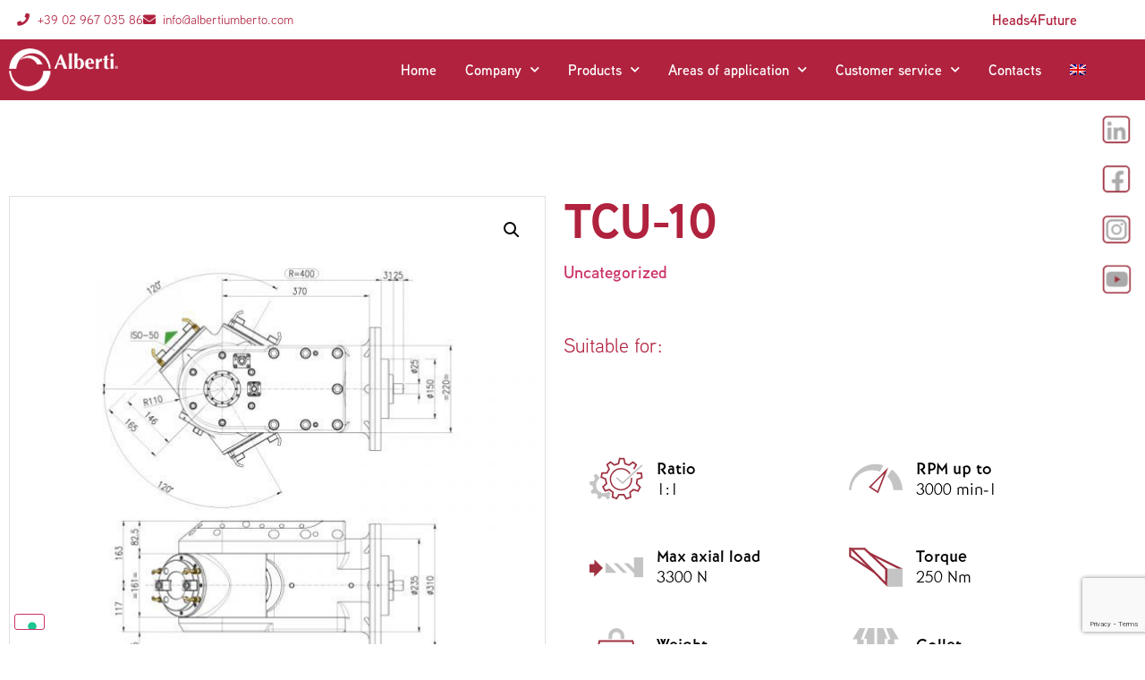

--- FILE ---
content_type: text/html; charset=UTF-8
request_url: https://www.albertiumberto.com/en/products/tcu-10/
body_size: 83642
content:
<!DOCTYPE html>
<html lang="en-US">
<head>
	<meta charset="UTF-8">
	<meta name="viewport" content="width=device-width, initial-scale=1">
	<link rel="profile" href="https://gmpg.org/xfn/11">
	<meta name="robots" content="index, follow, max-image-preview:large, max-snippet:-1, max-video-preview:-1">
<link rel="alternate" hreflang="en" href="https://www.albertiumberto.com/en/products/tcu-10/">

	<!-- This site is optimized with the Yoast SEO plugin v26.6 - https://yoast.com/wordpress/plugins/seo/ -->
	<title>TCU-10 - Alberti Angle Heads</title>
	<link rel="canonical" href="https://www.albertiumberto.com/en/products/tcu-10/">
	<meta property="og:locale" content="en_US">
	<meta property="og:type" content="article">
	<meta property="og:title" content="TCU-10 - Alberti Angle Heads">
	<meta property="og:url" content="https://www.albertiumberto.com/en/products/tcu-10/">
	<meta property="og:site_name" content="Alberti Angle Heads">
	<meta property="article:modified_time" content="2023-07-03T10:16:09+00:00">
	<meta property="og:image" content="https://www.albertiumberto.com/wp-content/uploads/2022/10/APTCU10C.jpg">
	<meta property="og:image:width" content="800">
	<meta property="og:image:height" content="800">
	<meta property="og:image:type" content="image/jpeg">
	<script type="application/ld+json" class="yoast-schema-graph">{"@context":"https://schema.org","@graph":[{"@type":"WebPage","@id":"https://www.albertiumberto.com/en/products/tcu-10/","url":"https://www.albertiumberto.com/en/products/tcu-10/","name":"TCU-10 - Alberti Angle Heads","isPartOf":{"@id":"https://www.albertiumberto.com/#website"},"primaryImageOfPage":{"@id":"https://www.albertiumberto.com/en/products/tcu-10/#primaryimage"},"image":{"@id":"https://www.albertiumberto.com/en/products/tcu-10/#primaryimage"},"thumbnailUrl":"https://www.albertiumberto.com/wp-content/uploads/2022/10/APTCU10C.jpg","datePublished":"2022-10-05T07:52:39+00:00","dateModified":"2023-07-03T10:16:09+00:00","breadcrumb":{"@id":"https://www.albertiumberto.com/en/products/tcu-10/#breadcrumb"},"inLanguage":"en-US","potentialAction":[{"@type":"ReadAction","target":["https://www.albertiumberto.com/en/products/tcu-10/"]}]},{"@type":"ImageObject","inLanguage":"en-US","@id":"https://www.albertiumberto.com/en/products/tcu-10/#primaryimage","url":"https://www.albertiumberto.com/wp-content/uploads/2022/10/APTCU10C.jpg","contentUrl":"https://www.albertiumberto.com/wp-content/uploads/2022/10/APTCU10C.jpg","width":800,"height":800},{"@type":"BreadcrumbList","@id":"https://www.albertiumberto.com/en/products/tcu-10/#breadcrumb","itemListElement":[{"@type":"ListItem","position":1,"name":"Home","item":"https://www.albertiumberto.com/en/"},{"@type":"ListItem","position":2,"name":"Products","item":"https://www.albertiumberto.com/en/products/"},{"@type":"ListItem","position":3,"name":"TCU-10"}]},{"@type":"WebSite","@id":"https://www.albertiumberto.com/#website","url":"https://www.albertiumberto.com/","name":"Alberti Angle Heads","description":"Only the best for passion","publisher":{"@id":"https://www.albertiumberto.com/#organization"},"alternateName":"Alberti teste angolari","potentialAction":[{"@type":"SearchAction","target":{"@type":"EntryPoint","urlTemplate":"https://www.albertiumberto.com/?s={search_term_string}"},"query-input":{"@type":"PropertyValueSpecification","valueRequired":true,"valueName":"search_term_string"}}],"inLanguage":"en-US"},{"@type":"Organization","@id":"https://www.albertiumberto.com/#organization","name":"Alberti Umberto srl","url":"https://www.albertiumberto.com/","logo":{"@type":"ImageObject","inLanguage":"en-US","@id":"https://www.albertiumberto.com/#/schema/logo/image/","url":"https://www.albertiumberto.com/wp-content/uploads/2021/05/Logo_Alberti_bianco.png","contentUrl":"https://www.albertiumberto.com/wp-content/uploads/2021/05/Logo_Alberti_bianco.png","width":299,"height":117,"caption":"Alberti Umberto srl"},"image":{"@id":"https://www.albertiumberto.com/#/schema/logo/image/"}}]}</script>
	<!-- / Yoast SEO plugin. -->


<link rel="dns-prefetch" href="//cdn.iubenda.com">
<link rel="alternate" type="application/rss+xml" title="Alberti Angle Heads &raquo; Feed" href="https://www.albertiumberto.com/en/feed/">
<link rel="alternate" type="application/rss+xml" title="Alberti Angle Heads &raquo; Comments Feed" href="https://www.albertiumberto.com/en/comments/feed/">
<link rel="alternate" title="oEmbed (JSON)" type="application/json+oembed" href="https://www.albertiumberto.com/en/wp-json/oembed/1.0/embed?url=https%3A%2F%2Fwww.albertiumberto.com%2Fen%2Fproducts%2Ftcu-10%2F">
<link rel="alternate" title="oEmbed (XML)" type="text/xml+oembed" href="https://www.albertiumberto.com/en/wp-json/oembed/1.0/embed?url=https%3A%2F%2Fwww.albertiumberto.com%2Fen%2Fproducts%2Ftcu-10%2F&amp;format=xml">
		<style>
			.lazyload,
			.lazyloading {
				max-width: 100%;
			}
		</style>
		<link rel="stylesheet" type="text/css" href="https://use.typekit.net/cbo4xqt.css">
<style id="wp-img-auto-sizes-contain-inline-css">
img:is([sizes=auto i],[sizes^="auto," i]){contain-intrinsic-size:3000px 1500px}
/*# sourceURL=wp-img-auto-sizes-contain-inline-css */
</style>
<link rel="stylesheet" id="swiper-css" href="https://www.albertiumberto.com/wp-content/plugins/elementor/assets/lib/swiper/v8/css/swiper.min.css?ver=8.4.5" media="all">
<link rel="stylesheet" id="e-swiper-css" href="https://www.albertiumberto.com/wp-content/plugins/elementor/assets/css/conditionals/e-swiper.min.css?ver=3.34.0" media="all">
<link rel="stylesheet" id="elementor-icons-shared-0-css" href="https://www.albertiumberto.com/wp-content/plugins/elementor/assets/lib/font-awesome/css/fontawesome.min.css?ver=5.15.3" media="all">
<link rel="stylesheet" id="elementor-icons-fa-solid-css" href="https://www.albertiumberto.com/wp-content/plugins/elementor/assets/lib/font-awesome/css/solid.min.css?ver=5.15.3" media="all">
<style id="wp-emoji-styles-inline-css">

	img.wp-smiley, img.emoji {
		display: inline !important;
		border: none !important;
		box-shadow: none !important;
		height: 1em !important;
		width: 1em !important;
		margin: 0 0.07em !important;
		vertical-align: -0.1em !important;
		background: none !important;
		padding: 0 !important;
	}
/*# sourceURL=wp-emoji-styles-inline-css */
</style>
<link rel="stylesheet" id="wp-block-library-css" href="https://www.albertiumberto.com/wp-includes/css/dist/block-library/style.min.css?ver=6.9" media="all">
<style id="global-styles-inline-css">
:root{--wp--preset--aspect-ratio--square: 1;--wp--preset--aspect-ratio--4-3: 4/3;--wp--preset--aspect-ratio--3-4: 3/4;--wp--preset--aspect-ratio--3-2: 3/2;--wp--preset--aspect-ratio--2-3: 2/3;--wp--preset--aspect-ratio--16-9: 16/9;--wp--preset--aspect-ratio--9-16: 9/16;--wp--preset--color--black: #000000;--wp--preset--color--cyan-bluish-gray: #abb8c3;--wp--preset--color--white: #ffffff;--wp--preset--color--pale-pink: #f78da7;--wp--preset--color--vivid-red: #cf2e2e;--wp--preset--color--luminous-vivid-orange: #ff6900;--wp--preset--color--luminous-vivid-amber: #fcb900;--wp--preset--color--light-green-cyan: #7bdcb5;--wp--preset--color--vivid-green-cyan: #00d084;--wp--preset--color--pale-cyan-blue: #8ed1fc;--wp--preset--color--vivid-cyan-blue: #0693e3;--wp--preset--color--vivid-purple: #9b51e0;--wp--preset--gradient--vivid-cyan-blue-to-vivid-purple: linear-gradient(135deg,rgb(6,147,227) 0%,rgb(155,81,224) 100%);--wp--preset--gradient--light-green-cyan-to-vivid-green-cyan: linear-gradient(135deg,rgb(122,220,180) 0%,rgb(0,208,130) 100%);--wp--preset--gradient--luminous-vivid-amber-to-luminous-vivid-orange: linear-gradient(135deg,rgb(252,185,0) 0%,rgb(255,105,0) 100%);--wp--preset--gradient--luminous-vivid-orange-to-vivid-red: linear-gradient(135deg,rgb(255,105,0) 0%,rgb(207,46,46) 100%);--wp--preset--gradient--very-light-gray-to-cyan-bluish-gray: linear-gradient(135deg,rgb(238,238,238) 0%,rgb(169,184,195) 100%);--wp--preset--gradient--cool-to-warm-spectrum: linear-gradient(135deg,rgb(74,234,220) 0%,rgb(151,120,209) 20%,rgb(207,42,186) 40%,rgb(238,44,130) 60%,rgb(251,105,98) 80%,rgb(254,248,76) 100%);--wp--preset--gradient--blush-light-purple: linear-gradient(135deg,rgb(255,206,236) 0%,rgb(152,150,240) 100%);--wp--preset--gradient--blush-bordeaux: linear-gradient(135deg,rgb(254,205,165) 0%,rgb(254,45,45) 50%,rgb(107,0,62) 100%);--wp--preset--gradient--luminous-dusk: linear-gradient(135deg,rgb(255,203,112) 0%,rgb(199,81,192) 50%,rgb(65,88,208) 100%);--wp--preset--gradient--pale-ocean: linear-gradient(135deg,rgb(255,245,203) 0%,rgb(182,227,212) 50%,rgb(51,167,181) 100%);--wp--preset--gradient--electric-grass: linear-gradient(135deg,rgb(202,248,128) 0%,rgb(113,206,126) 100%);--wp--preset--gradient--midnight: linear-gradient(135deg,rgb(2,3,129) 0%,rgb(40,116,252) 100%);--wp--preset--font-size--small: 13px;--wp--preset--font-size--medium: 20px;--wp--preset--font-size--large: 36px;--wp--preset--font-size--x-large: 42px;--wp--preset--spacing--20: 0.44rem;--wp--preset--spacing--30: 0.67rem;--wp--preset--spacing--40: 1rem;--wp--preset--spacing--50: 1.5rem;--wp--preset--spacing--60: 2.25rem;--wp--preset--spacing--70: 3.38rem;--wp--preset--spacing--80: 5.06rem;--wp--preset--shadow--natural: 6px 6px 9px rgba(0, 0, 0, 0.2);--wp--preset--shadow--deep: 12px 12px 50px rgba(0, 0, 0, 0.4);--wp--preset--shadow--sharp: 6px 6px 0px rgba(0, 0, 0, 0.2);--wp--preset--shadow--outlined: 6px 6px 0px -3px rgb(255, 255, 255), 6px 6px rgb(0, 0, 0);--wp--preset--shadow--crisp: 6px 6px 0px rgb(0, 0, 0);}:root { --wp--style--global--content-size: 800px;--wp--style--global--wide-size: 1200px; }:where(body) { margin: 0; }.wp-site-blocks > .alignleft { float: left; margin-right: 2em; }.wp-site-blocks > .alignright { float: right; margin-left: 2em; }.wp-site-blocks > .aligncenter { justify-content: center; margin-left: auto; margin-right: auto; }:where(.wp-site-blocks) > * { margin-block-start: 24px; margin-block-end: 0; }:where(.wp-site-blocks) > :first-child { margin-block-start: 0; }:where(.wp-site-blocks) > :last-child { margin-block-end: 0; }:root { --wp--style--block-gap: 24px; }:root :where(.is-layout-flow) > :first-child{margin-block-start: 0;}:root :where(.is-layout-flow) > :last-child{margin-block-end: 0;}:root :where(.is-layout-flow) > *{margin-block-start: 24px;margin-block-end: 0;}:root :where(.is-layout-constrained) > :first-child{margin-block-start: 0;}:root :where(.is-layout-constrained) > :last-child{margin-block-end: 0;}:root :where(.is-layout-constrained) > *{margin-block-start: 24px;margin-block-end: 0;}:root :where(.is-layout-flex){gap: 24px;}:root :where(.is-layout-grid){gap: 24px;}.is-layout-flow > .alignleft{float: left;margin-inline-start: 0;margin-inline-end: 2em;}.is-layout-flow > .alignright{float: right;margin-inline-start: 2em;margin-inline-end: 0;}.is-layout-flow > .aligncenter{margin-left: auto !important;margin-right: auto !important;}.is-layout-constrained > .alignleft{float: left;margin-inline-start: 0;margin-inline-end: 2em;}.is-layout-constrained > .alignright{float: right;margin-inline-start: 2em;margin-inline-end: 0;}.is-layout-constrained > .aligncenter{margin-left: auto !important;margin-right: auto !important;}.is-layout-constrained > :where(:not(.alignleft):not(.alignright):not(.alignfull)){max-width: var(--wp--style--global--content-size);margin-left: auto !important;margin-right: auto !important;}.is-layout-constrained > .alignwide{max-width: var(--wp--style--global--wide-size);}body .is-layout-flex{display: flex;}.is-layout-flex{flex-wrap: wrap;align-items: center;}.is-layout-flex > :is(*, div){margin: 0;}body .is-layout-grid{display: grid;}.is-layout-grid > :is(*, div){margin: 0;}body{padding-top: 0px;padding-right: 0px;padding-bottom: 0px;padding-left: 0px;}a:where(:not(.wp-element-button)){text-decoration: underline;}:root :where(.wp-element-button, .wp-block-button__link){background-color: #32373c;border-width: 0;color: #fff;font-family: inherit;font-size: inherit;font-style: inherit;font-weight: inherit;letter-spacing: inherit;line-height: inherit;padding-top: calc(0.667em + 2px);padding-right: calc(1.333em + 2px);padding-bottom: calc(0.667em + 2px);padding-left: calc(1.333em + 2px);text-decoration: none;text-transform: inherit;}.has-black-color{color: var(--wp--preset--color--black) !important;}.has-cyan-bluish-gray-color{color: var(--wp--preset--color--cyan-bluish-gray) !important;}.has-white-color{color: var(--wp--preset--color--white) !important;}.has-pale-pink-color{color: var(--wp--preset--color--pale-pink) !important;}.has-vivid-red-color{color: var(--wp--preset--color--vivid-red) !important;}.has-luminous-vivid-orange-color{color: var(--wp--preset--color--luminous-vivid-orange) !important;}.has-luminous-vivid-amber-color{color: var(--wp--preset--color--luminous-vivid-amber) !important;}.has-light-green-cyan-color{color: var(--wp--preset--color--light-green-cyan) !important;}.has-vivid-green-cyan-color{color: var(--wp--preset--color--vivid-green-cyan) !important;}.has-pale-cyan-blue-color{color: var(--wp--preset--color--pale-cyan-blue) !important;}.has-vivid-cyan-blue-color{color: var(--wp--preset--color--vivid-cyan-blue) !important;}.has-vivid-purple-color{color: var(--wp--preset--color--vivid-purple) !important;}.has-black-background-color{background-color: var(--wp--preset--color--black) !important;}.has-cyan-bluish-gray-background-color{background-color: var(--wp--preset--color--cyan-bluish-gray) !important;}.has-white-background-color{background-color: var(--wp--preset--color--white) !important;}.has-pale-pink-background-color{background-color: var(--wp--preset--color--pale-pink) !important;}.has-vivid-red-background-color{background-color: var(--wp--preset--color--vivid-red) !important;}.has-luminous-vivid-orange-background-color{background-color: var(--wp--preset--color--luminous-vivid-orange) !important;}.has-luminous-vivid-amber-background-color{background-color: var(--wp--preset--color--luminous-vivid-amber) !important;}.has-light-green-cyan-background-color{background-color: var(--wp--preset--color--light-green-cyan) !important;}.has-vivid-green-cyan-background-color{background-color: var(--wp--preset--color--vivid-green-cyan) !important;}.has-pale-cyan-blue-background-color{background-color: var(--wp--preset--color--pale-cyan-blue) !important;}.has-vivid-cyan-blue-background-color{background-color: var(--wp--preset--color--vivid-cyan-blue) !important;}.has-vivid-purple-background-color{background-color: var(--wp--preset--color--vivid-purple) !important;}.has-black-border-color{border-color: var(--wp--preset--color--black) !important;}.has-cyan-bluish-gray-border-color{border-color: var(--wp--preset--color--cyan-bluish-gray) !important;}.has-white-border-color{border-color: var(--wp--preset--color--white) !important;}.has-pale-pink-border-color{border-color: var(--wp--preset--color--pale-pink) !important;}.has-vivid-red-border-color{border-color: var(--wp--preset--color--vivid-red) !important;}.has-luminous-vivid-orange-border-color{border-color: var(--wp--preset--color--luminous-vivid-orange) !important;}.has-luminous-vivid-amber-border-color{border-color: var(--wp--preset--color--luminous-vivid-amber) !important;}.has-light-green-cyan-border-color{border-color: var(--wp--preset--color--light-green-cyan) !important;}.has-vivid-green-cyan-border-color{border-color: var(--wp--preset--color--vivid-green-cyan) !important;}.has-pale-cyan-blue-border-color{border-color: var(--wp--preset--color--pale-cyan-blue) !important;}.has-vivid-cyan-blue-border-color{border-color: var(--wp--preset--color--vivid-cyan-blue) !important;}.has-vivid-purple-border-color{border-color: var(--wp--preset--color--vivid-purple) !important;}.has-vivid-cyan-blue-to-vivid-purple-gradient-background{background: var(--wp--preset--gradient--vivid-cyan-blue-to-vivid-purple) !important;}.has-light-green-cyan-to-vivid-green-cyan-gradient-background{background: var(--wp--preset--gradient--light-green-cyan-to-vivid-green-cyan) !important;}.has-luminous-vivid-amber-to-luminous-vivid-orange-gradient-background{background: var(--wp--preset--gradient--luminous-vivid-amber-to-luminous-vivid-orange) !important;}.has-luminous-vivid-orange-to-vivid-red-gradient-background{background: var(--wp--preset--gradient--luminous-vivid-orange-to-vivid-red) !important;}.has-very-light-gray-to-cyan-bluish-gray-gradient-background{background: var(--wp--preset--gradient--very-light-gray-to-cyan-bluish-gray) !important;}.has-cool-to-warm-spectrum-gradient-background{background: var(--wp--preset--gradient--cool-to-warm-spectrum) !important;}.has-blush-light-purple-gradient-background{background: var(--wp--preset--gradient--blush-light-purple) !important;}.has-blush-bordeaux-gradient-background{background: var(--wp--preset--gradient--blush-bordeaux) !important;}.has-luminous-dusk-gradient-background{background: var(--wp--preset--gradient--luminous-dusk) !important;}.has-pale-ocean-gradient-background{background: var(--wp--preset--gradient--pale-ocean) !important;}.has-electric-grass-gradient-background{background: var(--wp--preset--gradient--electric-grass) !important;}.has-midnight-gradient-background{background: var(--wp--preset--gradient--midnight) !important;}.has-small-font-size{font-size: var(--wp--preset--font-size--small) !important;}.has-medium-font-size{font-size: var(--wp--preset--font-size--medium) !important;}.has-large-font-size{font-size: var(--wp--preset--font-size--large) !important;}.has-x-large-font-size{font-size: var(--wp--preset--font-size--x-large) !important;}
:root :where(.wp-block-pullquote){font-size: 1.5em;line-height: 1.6;}
/*# sourceURL=global-styles-inline-css */
</style>
<link rel="stylesheet" id="photoswipe-css" href="https://www.albertiumberto.com/wp-content/plugins/woocommerce/assets/css/photoswipe/photoswipe.min.css?ver=10.4.3" media="all">
<link rel="stylesheet" id="photoswipe-default-skin-css" href="https://www.albertiumberto.com/wp-content/plugins/woocommerce/assets/css/photoswipe/default-skin/default-skin.min.css?ver=10.4.3" media="all">
<link rel="stylesheet" id="woocommerce-layout-css" href="https://www.albertiumberto.com/wp-content/plugins/woocommerce/assets/css/woocommerce-layout.css?ver=10.4.3" media="all">
<link rel="stylesheet" id="woocommerce-smallscreen-css" href="https://www.albertiumberto.com/wp-content/plugins/woocommerce/assets/css/woocommerce-smallscreen.css?ver=10.4.3" media="only screen and (max-width: 768px)">
<link rel="stylesheet" id="woocommerce-general-css" href="https://www.albertiumberto.com/wp-content/plugins/woocommerce/assets/css/woocommerce.css?ver=10.4.3" media="all">
<style id="woocommerce-inline-inline-css">
.woocommerce form .form-row .required { visibility: visible; }
/*# sourceURL=woocommerce-inline-inline-css */
</style>
<link rel="stylesheet" id="wpml-legacy-horizontal-list-0-css" href="https://www.albertiumberto.com/wp-content/plugins/sitepress-multilingual-cms/templates/language-switchers/legacy-list-horizontal/style.min.css?ver=1" media="all">
<link rel="stylesheet" id="wpml-menu-item-0-css" href="https://www.albertiumberto.com/wp-content/plugins/sitepress-multilingual-cms/templates/language-switchers/menu-item/style.min.css?ver=1" media="all">
<link rel="stylesheet" id="hello-elementor-css" href="https://www.albertiumberto.com/wp-content/themes/hello-elementor/assets/css/reset.css?ver=3.4.5" media="all">
<link rel="stylesheet" id="hello-elementor-theme-style-css" href="https://www.albertiumberto.com/wp-content/themes/hello-elementor/assets/css/theme.css?ver=3.4.5" media="all">
<link rel="stylesheet" id="hello-elementor-header-footer-css" href="https://www.albertiumberto.com/wp-content/themes/hello-elementor/assets/css/header-footer.css?ver=3.4.5" media="all">
<link rel="stylesheet" id="jet-woo-builder-css" href="https://www.albertiumberto.com/wp-content/plugins/jet-woo-builder/assets/css/frontend.css?ver=2.2.3" media="all">
<style id="jet-woo-builder-inline-css">
@font-face {
				font-family: "WooCommerce";
				font-weight: normal;
				font-style: normal;
				src: url("https://www.albertiumberto.com/wp-content/plugins/woocommerce/assets/fonts/WooCommerce.eot");
				src: url("https://www.albertiumberto.com/wp-content/plugins/woocommerce/assets/fonts/WooCommerce.eot?#iefix") format("embedded-opentype"),
					 url("https://www.albertiumberto.com/wp-content/plugins/woocommerce/assets/fonts/WooCommerce.woff") format("woff"),
					 url("https://www.albertiumberto.com/wp-content/plugins/woocommerce/assets/fonts/WooCommerce.ttf") format("truetype"),
					 url("https://www.albertiumberto.com/wp-content/plugins/woocommerce/assets/fonts/WooCommerce.svg#WooCommerce") format("svg");
			}
/*# sourceURL=jet-woo-builder-inline-css */
</style>
<link rel="stylesheet" id="jet-woo-builder-frontend-font-css" href="https://www.albertiumberto.com/wp-content/plugins/jet-woo-builder/assets/css/lib/jetwoobuilder-frontend-font/css/jetwoobuilder-frontend-font.css?ver=2.2.3" media="all">
<link rel="stylesheet" id="elementor-frontend-css" href="https://www.albertiumberto.com/wp-content/plugins/elementor/assets/css/frontend.min.css?ver=3.34.0" media="all">
<style id="elementor-frontend-inline-css">
.elementor-kit-13{--e-global-color-primary:#B0223E;--e-global-color-secondary:#B0223E;--e-global-color-text:#000000;--e-global-color-accent:#B0223E;--e-global-color-5073343:#000000;--e-global-color-d7483d6:#FFFFFF;--e-global-color-d07cfa2:#E0E0E0;--e-global-color-cdd10bf:#F7F7F7;--e-global-color-7c002ba:#6AC5EE;--e-global-typography-text-font-family:"bernhard-gothic-urw";--e-global-typography-text-font-size:1.2rem;--e-global-typography-text-font-weight:300;--e-global-typography-text-line-height:1.2em;color:#000000;font-family:"bernhard-gothic-urw", Sans-serif;font-size:1.2rem;font-weight:300;line-height:1.2em;}.elementor-kit-13 e-page-transition{background-color:#FFBC7D;}.elementor-kit-13 a{font-family:"aaux-next", Sans-serif;font-size:1.2rem;font-weight:300;}.elementor-kit-13 a:hover{font-family:"aaux-next", Sans-serif;font-weight:300;}.elementor-kit-13 h1{color:var( --e-global-color-primary );font-family:"aaux-next", Sans-serif;font-size:3.4rem;font-weight:700;}.elementor-kit-13 h2{color:var( --e-global-color-secondary );font-family:"aaux-next", Sans-serif;font-size:2.4rem;font-weight:800;}.elementor-kit-13 h3{color:var( --e-global-color-secondary );font-family:"aaux-next", Sans-serif;font-size:1.8rem;font-weight:700;}.elementor-kit-13 h4{color:var( --e-global-color-secondary );font-family:"aaux-next", Sans-serif;font-size:1.6rem;font-weight:600;}.elementor-kit-13 h5{color:var( --e-global-color-secondary );font-family:"aaux-next", Sans-serif;font-size:1.4rem;}.elementor-kit-13 h6{color:var( --e-global-color-secondary );font-family:"aaux-next", Sans-serif;}.elementor-kit-13 button,.elementor-kit-13 input[type="button"],.elementor-kit-13 input[type="submit"],.elementor-kit-13 .elementor-button{font-family:"aaux-next", Sans-serif;font-size:1.2rem;font-weight:400;color:var( --e-global-color-accent );}.elementor-section.elementor-section-boxed > .elementor-container{max-width:1240px;}.e-con{--container-max-width:1240px;}.elementor-widget:not(:last-child){margin-block-end:20px;}.elementor-element{--widgets-spacing:20px 20px;--widgets-spacing-row:20px;--widgets-spacing-column:20px;}{}h1.entry-title{display:var(--page-title-display);}@media(max-width:1024px){.elementor-kit-13{font-size:1rem;}.elementor-kit-13 a{font-size:1rem;}.elementor-kit-13 h1{font-size:3rem;}.elementor-kit-13 h2{font-size:2rem;}.elementor-kit-13 h3{font-size:1.8rem;}.elementor-kit-13 h4{font-size:1.5rem;}.elementor-kit-13 button,.elementor-kit-13 input[type="button"],.elementor-kit-13 input[type="submit"],.elementor-kit-13 .elementor-button{font-size:1rem;}.elementor-section.elementor-section-boxed > .elementor-container{max-width:1024px;}.e-con{--container-max-width:1024px;}}@media(max-width:767px){.elementor-kit-13{font-size:1rem;}.elementor-kit-13 a{font-size:1rem;}.elementor-kit-13 h1{font-size:2rem;}.elementor-kit-13 h2{font-size:1.7rem;}.elementor-kit-13 h3{font-size:1.5rem;}.elementor-section.elementor-section-boxed > .elementor-container{max-width:767px;}.e-con{--container-max-width:767px;}}/* Start custom CSS */* {
  box-sizing: border-box!important;
}

.box-linee-prodotto .elementor-image-box-title{
    padding-bottom: 0.2em;
}

.box-linee-prodotto .elementor-image-box-wrapper:hover .elementor-image-box-title{
    background-color: var(--e-global-color-primary);
}

.box-linee-prodotto .elementor-image-box-wrapper:hover .elementor-image-box-title a{
    color:white;
}

.box-linee-prodotto .elementor-image-box-wrapper:hover .elementor-image-box-title h3{
    color:white!important;
}

@media(min-width:1081px){
.box-processo p{
    visibility:hidden;
}
.box-processo:hover *{
    color:white!important;
    visibility: visible;
}

.box-processo:hover .elementor-divider-separator{
    border-top:4px solid white!important;
}
}

@media(max-width:1080px){
   
    .box-processo .elementor-widget-wrap{
        background-color:#B0223Ed5;
        border-radius:30px;
    }
    .box-processo *{
        color:white!important;
    visibility: visible;
    }
    .box-processo .elementor-divider-separator{
    border-top:4px solid white!important;
}
}

.txt-glow-white {
    text-shadow: #fff 0 0 20px;
}
.txt-glow-blu {
    text-shadow: #52a7dc 0 0 20px;
}
.txt-glow-green {
    text-shadow: #96c8c0 0 0 20px;
}
.txt-glow-red {
    text-shadow: #cc3755 0 0 20px;
}

.box-categorie .product-category:hover h2{
    background-color: #B0223E!important;
    color:white!important;
    transition: ease 0.5s;
}

.box-categorie .product-category mark{
    display: none;
}

.box-coni .product-category, .box-uscite .product-category, .box-lavorazioni .product-category {
    background-color: white;
}

.box-coni li, .box-uscite li, .box-lavorazioni li{
    display: grid!important;
    align-items: end!important;
}

@media(min-width:1140px){ .box-coni li, .box-uscite li, .box-lavorazioni li{
    min-height: 200px;
}
}

.box-coni .product-category a, .box-uscite .product-category a, .box-lavorazioni .product-category a{
    display: grid;
    justify-items: center;
}

.box-coni .product-category a > *, .box-uscite .product-category a > *, .box-lavorazioni .product-category a > *{
    width:100%;   
}

.box-coni .product-category img, .box-uscite .product-category img{
    max-width: 12%;
    padding-top: 1em;
    padding-bottom: 1em;
}

.box-lavorazioni .product-category img{
    margin-bottom: 0!important   
}

.box-coni .product-category h2, .box-lavorazioni .product-category h2, .box-uscite .product-category h2{
    padding:1em!important;
}

.box-linee-prod .product-category img{
    margin-bottom: 0!important;
}


.box-linee-prod .product-category h2{
    padding: 1em!important;
}

.hide-listing {
    visibility: hidden;
    height: 0;
}

/*stile dei box archivio prodotti*/
.box-archivio-prodotti li.product .woocommerce-loop-product__title {
    padding: 10px;
    margin: 0px;
    font-size: 1em;
    background-color: white;
}

.box-archivio-prodotti li.product:hover .woocommerce-loop-product__title{
    background-color: #b0223e!important;
    color:white!important;
}


.box-jetwooproducts .jet-woo-products__item:hover .jet-woo-product-title{
    background-color: #B0223E!important;
}

.box-jetwooproducts .jet-woo-products__item:hover .jet-woo-product-title a{
    color: white!important;
}

.box-archivio-prodotti ul.products li.product a img {
    width: 100%;
    height: auto;
    display: block;
    margin: 0px;
    box-shadow: none;
}

.box-archivio-prodotti ul.products li.product .button {
    margin-top: 1em;
    display: none;
}

.box-metodo{
    transition: all .5s ease-in-out;
}

.box-metodo:hover{
    transform: scale(1.1);
    z-index: 1;
}

.box-metodo:hover .elementor-text-editor{
    color:white;
}

.box-rosso:hover .elementor-text-editor{
    color:#B0223E!important;
}

@media(max-width:1024px){
    .box-metodo .elementor-text-editor{
        color:white;
    }
    
    .box-rosso .elementor-text-editor{
        color:#B0223E!important;
    }
}

.categorie-articoli h5{
    display: none;
}

.categorie-articoli ul{
    list-style-type: none;
    padding-left: 0;
}

.categorie-articoli a{
    margin:0.2em;
    padding:0.2em 1em 0.1em;
    background-color: #B0223E;
    color:white;
    text-transform: uppercase;
    font-family: bernhard-gothic-urw;
    border-radius: 30px;
}

.options-title{
    font-size: 1.5rem;
    font-weight:600;
    line-height: 1.5em;
}


/*Stile Contact Form 7*/
@media(min-width:420px){
.wpcf7-form{
    display: grid;
    grid-template-columns: repeat(2,1fr);
    column-gap:20px;
    row-gap: 10px;
}

.wpcf7-form label{
    width:100%;
}

.wpcf7_full_column{
    grid-column: 1 / 3;
}
}

.wpcf7_field{
    border-width:0px!important;
    border-radius: 10px!important;
    background-color:#E0E0E0;
}

.wpcf7_field_white{
    background-color: #fff!important;
}

.wpcf7-list-item { display: block; 
    
}


.wpcf7-submit{
    color: #fff!important;
    background-color: var( --e-global-color-primary )!important;
    width:100%!important;
    border-radius: 10px!important;
}

.wpcf7-submit:hover{
    color:var( --e-global-color-primary )!important;
    background-color: #fff!important;
    border: 2px solid var( --e-global-color-primary );
    border-radius: 10px!important;
    
}

@media(min-width:768px){
.alberti-faq{
    display:flex; 
    gap:20px;
}
}

/*pagina scheda prodotto, per formattare i valori dei singoli box coni e box-uscite*/
.box-opzioni .jet-listing{
    display: grid;
    
    grid-template-columns: auto 1fr;
    grid-template-rows: 1fr 1fr;
    grid-template-areas: 'img title' 'img txt';
}

.jet-listing-dynamic-terms__icon{
    display: grid;
    grid-area: img;
    align-content: center;
}

.jet-listing-dynamic-terms__prefix{
    display: grid;
    grid-area: title;
    align-content: center;
}

.valori-opzioni{
    display: flex;
    grid-area: txt;
    align-items: center;
    flex-wrap: wrap;
}/* End custom CSS */
.elementor-17 .elementor-element.elementor-element-e1340d2:not(.elementor-motion-effects-element-type-background), .elementor-17 .elementor-element.elementor-element-e1340d2 > .elementor-motion-effects-container > .elementor-motion-effects-layer{background-color:var( --e-global-color-d7483d6 );}.elementor-17 .elementor-element.elementor-element-e1340d2 > .elementor-container{min-height:30px;}.elementor-17 .elementor-element.elementor-element-e1340d2{transition:background 0.3s, border 0.3s, border-radius 0.3s, box-shadow 0.3s;padding:0em 0em 0em 0em;z-index:4;}.elementor-17 .elementor-element.elementor-element-e1340d2 > .elementor-background-overlay{transition:background 0.3s, border-radius 0.3s, opacity 0.3s;}.elementor-17 .elementor-element.elementor-element-ab6240f.elementor-column > .elementor-widget-wrap{justify-content:space-between;}.elementor-17 .elementor-element.elementor-element-ab6240f > .elementor-element-populated{padding:10px 20px 10px 0px;}.elementor-widget-icon-list .elementor-icon-list-item:not(:last-child):after{border-color:var( --e-global-color-text );}.elementor-widget-icon-list .elementor-icon-list-icon i{color:var( --e-global-color-primary );}.elementor-widget-icon-list .elementor-icon-list-icon svg{fill:var( --e-global-color-primary );}.elementor-widget-icon-list .elementor-icon-list-text{color:var( --e-global-color-secondary );}.elementor-17 .elementor-element.elementor-element-3affa3e{width:var( --container-widget-width, 50% );max-width:50%;--container-widget-width:50%;--container-widget-flex-grow:0;--e-icon-list-icon-size:14px;--icon-vertical-offset:0px;}.elementor-17 .elementor-element.elementor-element-3affa3e > .elementor-widget-container{padding:0em 0em 0em 1em;}.elementor-17 .elementor-element.elementor-element-3affa3e .elementor-icon-list-icon i{transition:color 0.3s;}.elementor-17 .elementor-element.elementor-element-3affa3e .elementor-icon-list-icon svg{transition:fill 0.3s;}.elementor-17 .elementor-element.elementor-element-3affa3e .elementor-icon-list-item > .elementor-icon-list-text, .elementor-17 .elementor-element.elementor-element-3affa3e .elementor-icon-list-item > a{font-size:0.9rem;font-weight:500;}.elementor-17 .elementor-element.elementor-element-3affa3e .elementor-icon-list-text{transition:color 0.3s;}.elementor-widget-nav-menu .elementor-nav-menu--main .elementor-item{color:var( --e-global-color-text );fill:var( --e-global-color-text );}.elementor-widget-nav-menu .elementor-nav-menu--main .elementor-item:hover,
					.elementor-widget-nav-menu .elementor-nav-menu--main .elementor-item.elementor-item-active,
					.elementor-widget-nav-menu .elementor-nav-menu--main .elementor-item.highlighted,
					.elementor-widget-nav-menu .elementor-nav-menu--main .elementor-item:focus{color:var( --e-global-color-accent );fill:var( --e-global-color-accent );}.elementor-widget-nav-menu .elementor-nav-menu--main:not(.e--pointer-framed) .elementor-item:before,
					.elementor-widget-nav-menu .elementor-nav-menu--main:not(.e--pointer-framed) .elementor-item:after{background-color:var( --e-global-color-accent );}.elementor-widget-nav-menu .e--pointer-framed .elementor-item:before,
					.elementor-widget-nav-menu .e--pointer-framed .elementor-item:after{border-color:var( --e-global-color-accent );}.elementor-widget-nav-menu{--e-nav-menu-divider-color:var( --e-global-color-text );}.elementor-17 .elementor-element.elementor-element-1d979f5{width:initial;max-width:initial;}.elementor-17 .elementor-element.elementor-element-1d979f5 > .elementor-widget-container{margin:0px 0px 0px 0px;padding:0px 0px 0px 0px;}.elementor-17 .elementor-element.elementor-element-1d979f5 .elementor-nav-menu .elementor-item{font-family:"aaux-next", Sans-serif;font-size:1rem;font-weight:600;}.elementor-17 .elementor-element.elementor-element-1d979f5 .elementor-nav-menu--main .elementor-item{color:var( --e-global-color-primary );fill:var( --e-global-color-primary );padding-left:16px;padding-right:16px;padding-top:2px;padding-bottom:2px;}.elementor-17 .elementor-element.elementor-element-1d979f5 .elementor-nav-menu--main .elementor-item:hover,
					.elementor-17 .elementor-element.elementor-element-1d979f5 .elementor-nav-menu--main .elementor-item.elementor-item-active,
					.elementor-17 .elementor-element.elementor-element-1d979f5 .elementor-nav-menu--main .elementor-item.highlighted,
					.elementor-17 .elementor-element.elementor-element-1d979f5 .elementor-nav-menu--main .elementor-item:focus{color:var( --e-global-color-5073343 );fill:var( --e-global-color-5073343 );}.elementor-17 .elementor-element.elementor-element-1d979f5 .elementor-nav-menu--dropdown a, .elementor-17 .elementor-element.elementor-element-1d979f5 .elementor-menu-toggle{color:#FFFFFF;fill:#FFFFFF;}.elementor-17 .elementor-element.elementor-element-1d979f5 .elementor-nav-menu--dropdown{background-color:var( --e-global-color-primary );}.elementor-17 .elementor-element.elementor-element-1d979f5 .elementor-nav-menu--dropdown a:hover,
					.elementor-17 .elementor-element.elementor-element-1d979f5 .elementor-nav-menu--dropdown a:focus,
					.elementor-17 .elementor-element.elementor-element-1d979f5 .elementor-nav-menu--dropdown a.elementor-item-active,
					.elementor-17 .elementor-element.elementor-element-1d979f5 .elementor-nav-menu--dropdown a.highlighted,
					.elementor-17 .elementor-element.elementor-element-1d979f5 .elementor-menu-toggle:hover,
					.elementor-17 .elementor-element.elementor-element-1d979f5 .elementor-menu-toggle:focus{color:#000000;}.elementor-17 .elementor-element.elementor-element-1d979f5 .elementor-nav-menu--dropdown a:hover,
					.elementor-17 .elementor-element.elementor-element-1d979f5 .elementor-nav-menu--dropdown a:focus,
					.elementor-17 .elementor-element.elementor-element-1d979f5 .elementor-nav-menu--dropdown a.elementor-item-active,
					.elementor-17 .elementor-element.elementor-element-1d979f5 .elementor-nav-menu--dropdown a.highlighted{background-color:var( --e-global-color-primary );}.elementor-17 .elementor-element.elementor-element-1d979f5 .elementor-nav-menu--dropdown .elementor-item, .elementor-17 .elementor-element.elementor-element-1d979f5 .elementor-nav-menu--dropdown  .elementor-sub-item{font-family:"Roboto", Sans-serif;font-size:13px;font-weight:400;}.elementor-17 .elementor-element.elementor-element-1d979f5 .elementor-nav-menu--dropdown a{padding-top:8px;padding-bottom:8px;}.elementor-17 .elementor-element.elementor-element-1d979f5 .elementor-nav-menu--dropdown li:not(:last-child){border-style:solid;border-color:#FFFFFF;border-bottom-width:1px;}.elementor-17 .elementor-element.elementor-element-515ca56:not(.elementor-motion-effects-element-type-background), .elementor-17 .elementor-element.elementor-element-515ca56 > .elementor-motion-effects-container > .elementor-motion-effects-layer{background-color:var( --e-global-color-primary );}.elementor-17 .elementor-element.elementor-element-515ca56{transition:background 0.3s, border 0.3s, border-radius 0.3s, box-shadow 0.3s;margin-top:0em;margin-bottom:0em;padding:0em 0em 0em 0em;z-index:3;}.elementor-17 .elementor-element.elementor-element-515ca56 > .elementor-background-overlay{transition:background 0.3s, border-radius 0.3s, opacity 0.3s;}.elementor-bc-flex-widget .elementor-17 .elementor-element.elementor-element-56a592c7.elementor-column .elementor-widget-wrap{align-items:center;}.elementor-17 .elementor-element.elementor-element-56a592c7.elementor-column.elementor-element[data-element_type="column"] > .elementor-widget-wrap.elementor-element-populated{align-content:center;align-items:center;}.elementor-17 .elementor-element.elementor-element-56a592c7.elementor-column > .elementor-widget-wrap{justify-content:space-between;}.elementor-widget-theme-site-logo .widget-image-caption{color:var( --e-global-color-text );}.elementor-17 .elementor-element.elementor-element-1228a88f{width:var( --container-widget-width, 10% );max-width:10%;--container-widget-width:10%;--container-widget-flex-grow:0;text-align:center;}.elementor-17 .elementor-element.elementor-element-1228a88f > .elementor-widget-container{margin:0px 0px 0px 0px;padding:0px 0px 0px 0px;}.elementor-17 .elementor-element.elementor-element-2d59feda{width:initial;max-width:initial;}.elementor-17 .elementor-element.elementor-element-2d59feda > .elementor-widget-container{margin:0px 0px 0px 0px;padding:0px 0px 0px 0px;}.elementor-17 .elementor-element.elementor-element-2d59feda .elementor-nav-menu .elementor-item{font-family:"aaux-next", Sans-serif;font-size:1rem;font-weight:600;}.elementor-17 .elementor-element.elementor-element-2d59feda .elementor-nav-menu--main .elementor-item{color:#FFFFFF;fill:#FFFFFF;padding-left:16px;padding-right:16px;padding-top:2px;padding-bottom:2px;}.elementor-17 .elementor-element.elementor-element-2d59feda .elementor-nav-menu--main .elementor-item:hover,
					.elementor-17 .elementor-element.elementor-element-2d59feda .elementor-nav-menu--main .elementor-item.elementor-item-active,
					.elementor-17 .elementor-element.elementor-element-2d59feda .elementor-nav-menu--main .elementor-item.highlighted,
					.elementor-17 .elementor-element.elementor-element-2d59feda .elementor-nav-menu--main .elementor-item:focus{color:var( --e-global-color-d7483d6 );fill:var( --e-global-color-d7483d6 );}.elementor-17 .elementor-element.elementor-element-2d59feda .elementor-nav-menu--dropdown a, .elementor-17 .elementor-element.elementor-element-2d59feda .elementor-menu-toggle{color:#FFFFFF;fill:#FFFFFF;}.elementor-17 .elementor-element.elementor-element-2d59feda .elementor-nav-menu--dropdown{background-color:var( --e-global-color-primary );}.elementor-17 .elementor-element.elementor-element-2d59feda .elementor-nav-menu--dropdown a:hover,
					.elementor-17 .elementor-element.elementor-element-2d59feda .elementor-nav-menu--dropdown a:focus,
					.elementor-17 .elementor-element.elementor-element-2d59feda .elementor-nav-menu--dropdown a.elementor-item-active,
					.elementor-17 .elementor-element.elementor-element-2d59feda .elementor-nav-menu--dropdown a.highlighted,
					.elementor-17 .elementor-element.elementor-element-2d59feda .elementor-menu-toggle:hover,
					.elementor-17 .elementor-element.elementor-element-2d59feda .elementor-menu-toggle:focus{color:var( --e-global-color-d7483d6 );}.elementor-17 .elementor-element.elementor-element-2d59feda .elementor-nav-menu--dropdown a:hover,
					.elementor-17 .elementor-element.elementor-element-2d59feda .elementor-nav-menu--dropdown a:focus,
					.elementor-17 .elementor-element.elementor-element-2d59feda .elementor-nav-menu--dropdown a.elementor-item-active,
					.elementor-17 .elementor-element.elementor-element-2d59feda .elementor-nav-menu--dropdown a.highlighted{background-color:var( --e-global-color-primary );}.elementor-17 .elementor-element.elementor-element-2d59feda .elementor-nav-menu--dropdown .elementor-item, .elementor-17 .elementor-element.elementor-element-2d59feda .elementor-nav-menu--dropdown  .elementor-sub-item{font-family:"Roboto", Sans-serif;font-size:13px;font-weight:400;}.elementor-17 .elementor-element.elementor-element-2d59feda .elementor-nav-menu--dropdown a{padding-top:8px;padding-bottom:8px;}.elementor-17 .elementor-element.elementor-element-2d59feda .elementor-nav-menu--dropdown li:not(:last-child){border-style:solid;border-color:#FFFFFF;border-bottom-width:1px;}.elementor-17 .elementor-element.elementor-element-2d59feda div.elementor-menu-toggle{color:#FFFFFF;}.elementor-17 .elementor-element.elementor-element-2d59feda div.elementor-menu-toggle svg{fill:#FFFFFF;}.elementor-17 .elementor-element.elementor-element-2d59feda .elementor-menu-toggle{background-color:var( --e-global-color-secondary );border-width:0px;}.elementor-17 .elementor-element.elementor-element-ec27d85:not(.elementor-motion-effects-element-type-background), .elementor-17 .elementor-element.elementor-element-ec27d85 > .elementor-motion-effects-container > .elementor-motion-effects-layer{background-color:var( --e-global-color-d7483d6 );}.elementor-17 .elementor-element.elementor-element-ec27d85{transition:background 0.3s, border 0.3s, border-radius 0.3s, box-shadow 0.3s;margin-top:0em;margin-bottom:0em;padding:0em 0em 0em 0em;z-index:2;}.elementor-17 .elementor-element.elementor-element-ec27d85 > .elementor-background-overlay{transition:background 0.3s, border-radius 0.3s, opacity 0.3s;}.elementor-bc-flex-widget .elementor-17 .elementor-element.elementor-element-bdd422b.elementor-column .elementor-widget-wrap{align-items:center;}.elementor-17 .elementor-element.elementor-element-bdd422b.elementor-column.elementor-element[data-element_type="column"] > .elementor-widget-wrap.elementor-element-populated{align-content:center;align-items:center;}.elementor-17 .elementor-element.elementor-element-bdd422b.elementor-column > .elementor-widget-wrap{justify-content:space-between;}.elementor-widget-image .widget-image-caption{color:var( --e-global-color-text );}.elementor-17 .elementor-element.elementor-element-8d62bed{width:var( --container-widget-width, 10% );max-width:10%;--container-widget-width:10%;--container-widget-flex-grow:0;text-align:center;}.elementor-17 .elementor-element.elementor-element-02c8495{width:initial;max-width:initial;}.elementor-17 .elementor-element.elementor-element-02c8495 .elementor-nav-menu .elementor-item{font-family:"aaux-next", Sans-serif;font-size:1rem;font-weight:600;}.elementor-17 .elementor-element.elementor-element-02c8495 .elementor-nav-menu--main .elementor-item{color:var( --e-global-color-text );fill:var( --e-global-color-text );padding-left:16px;padding-right:16px;padding-top:2px;padding-bottom:2px;}.elementor-17 .elementor-element.elementor-element-02c8495 .elementor-nav-menu--main .elementor-item:hover,
					.elementor-17 .elementor-element.elementor-element-02c8495 .elementor-nav-menu--main .elementor-item.elementor-item-active,
					.elementor-17 .elementor-element.elementor-element-02c8495 .elementor-nav-menu--main .elementor-item.highlighted,
					.elementor-17 .elementor-element.elementor-element-02c8495 .elementor-nav-menu--main .elementor-item:focus{color:#000000;fill:#000000;}.elementor-17 .elementor-element.elementor-element-02c8495 .elementor-nav-menu--main .elementor-item.elementor-item-active{color:var( --e-global-color-d7483d6 );}.elementor-17 .elementor-element.elementor-element-02c8495 .elementor-nav-menu--dropdown a, .elementor-17 .elementor-element.elementor-element-02c8495 .elementor-menu-toggle{color:var( --e-global-color-5073343 );fill:var( --e-global-color-5073343 );}.elementor-17 .elementor-element.elementor-element-02c8495 .elementor-nav-menu--dropdown{background-color:var( --e-global-color-d7483d6 );}.elementor-17 .elementor-element.elementor-element-02c8495 .elementor-nav-menu--dropdown a:hover,
					.elementor-17 .elementor-element.elementor-element-02c8495 .elementor-nav-menu--dropdown a:focus,
					.elementor-17 .elementor-element.elementor-element-02c8495 .elementor-nav-menu--dropdown a.elementor-item-active,
					.elementor-17 .elementor-element.elementor-element-02c8495 .elementor-nav-menu--dropdown a.highlighted,
					.elementor-17 .elementor-element.elementor-element-02c8495 .elementor-menu-toggle:hover,
					.elementor-17 .elementor-element.elementor-element-02c8495 .elementor-menu-toggle:focus{color:var( --e-global-color-d7483d6 );}.elementor-17 .elementor-element.elementor-element-02c8495 .elementor-nav-menu--dropdown a:hover,
					.elementor-17 .elementor-element.elementor-element-02c8495 .elementor-nav-menu--dropdown a:focus,
					.elementor-17 .elementor-element.elementor-element-02c8495 .elementor-nav-menu--dropdown a.elementor-item-active,
					.elementor-17 .elementor-element.elementor-element-02c8495 .elementor-nav-menu--dropdown a.highlighted{background-color:var( --e-global-color-d7483d6 );}.elementor-17 .elementor-element.elementor-element-02c8495 .elementor-nav-menu--dropdown .elementor-item, .elementor-17 .elementor-element.elementor-element-02c8495 .elementor-nav-menu--dropdown  .elementor-sub-item{font-family:"aaux-next", Sans-serif;font-size:1rem;}.elementor-17 .elementor-element.elementor-element-02c8495 .elementor-nav-menu--dropdown a{padding-top:8px;padding-bottom:8px;}.elementor-17 .elementor-element.elementor-element-02c8495 .elementor-nav-menu--dropdown li:not(:last-child){border-style:solid;border-color:var( --e-global-color-accent );border-bottom-width:1px;}.elementor-17 .elementor-element.elementor-element-02c8495 div.elementor-menu-toggle{color:var( --e-global-color-5073343 );}.elementor-17 .elementor-element.elementor-element-02c8495 div.elementor-menu-toggle svg{fill:var( --e-global-color-5073343 );}.elementor-17 .elementor-element.elementor-element-02c8495 .elementor-menu-toggle{background-color:var( --e-global-color-d7483d6 );border-width:0px;}.elementor-17 .elementor-element.elementor-element-10bb55a{--display:flex;--position:absolute;--flex-direction:column;--container-widget-width:100%;--container-widget-height:initial;--container-widget-flex-grow:0;--container-widget-align-self:initial;--flex-wrap-mobile:wrap;--padding-top:1em;--padding-bottom:1em;--padding-left:1em;--padding-right:1em;top:20px;--z-index:10;}body:not(.rtl) .elementor-17 .elementor-element.elementor-element-10bb55a{right:0px;}body.rtl .elementor-17 .elementor-element.elementor-element-10bb55a{left:0px;}.elementor-17 .elementor-element.elementor-element-40d28e9{--grid-template-columns:repeat(1, auto);width:auto;max-width:auto;align-self:center;--icon-size:50px;--grid-column-gap:10px;--grid-row-gap:0px;}.elementor-17 .elementor-element.elementor-element-40d28e9 .elementor-widget-container{text-align:left;}.elementor-17 .elementor-element.elementor-element-40d28e9 > .elementor-widget-container{margin:0px 0px 0px 0px;padding:0px 0px 0px 0px;}.elementor-17 .elementor-element.elementor-element-40d28e9 .elementor-social-icon{background-color:var( --e-global-color-d7483d6 );--icon-padding:0em;}.elementor-17 .elementor-element.elementor-element-40d28e9 .elementor-social-icon i{color:#000000;}.elementor-17 .elementor-element.elementor-element-40d28e9 .elementor-social-icon svg{fill:#000000;}.elementor-17 .elementor-element.elementor-element-40d28e9 .elementor-social-icon:hover i{color:var( --e-global-color-primary );}.elementor-17 .elementor-element.elementor-element-40d28e9 .elementor-social-icon:hover svg{fill:var( --e-global-color-primary );}.elementor-theme-builder-content-area{height:400px;}.elementor-location-header:before, .elementor-location-footer:before{content:"";display:table;clear:both;}@media(min-width:768px){.elementor-17 .elementor-element.elementor-element-10bb55a{--width:5%;}}@media(max-width:1024px){.elementor-17 .elementor-element.elementor-element-e1340d2{padding:0em 0em 0em 0em;}.elementor-17 .elementor-element.elementor-element-1d979f5{--e-nav-menu-horizontal-menu-item-margin:calc( 0px / 2 );}.elementor-17 .elementor-element.elementor-element-1d979f5 .elementor-nav-menu--main:not(.elementor-nav-menu--layout-horizontal) .elementor-nav-menu > li:not(:last-child){margin-bottom:0px;}.elementor-17 .elementor-element.elementor-element-1d979f5 .elementor-nav-menu--dropdown a{padding-top:8px;padding-bottom:8px;}.elementor-17 .elementor-element.elementor-element-1d979f5 .elementor-nav-menu--main > .elementor-nav-menu > li > .elementor-nav-menu--dropdown, .elementor-17 .elementor-element.elementor-element-1d979f5 .elementor-nav-menu__container.elementor-nav-menu--dropdown{margin-top:25px !important;}.elementor-17 .elementor-element.elementor-element-515ca56{padding:0em 0em 0em 0em;}.elementor-17 .elementor-element.elementor-element-56a592c7 > .elementor-element-populated{padding:2em 2em 2em 2em;}.elementor-17 .elementor-element.elementor-element-1228a88f{--container-widget-width:20%;--container-widget-flex-grow:0;width:var( --container-widget-width, 20% );max-width:20%;}.elementor-17 .elementor-element.elementor-element-2d59feda{--e-nav-menu-horizontal-menu-item-margin:calc( 0px / 2 );}.elementor-17 .elementor-element.elementor-element-2d59feda .elementor-nav-menu--main:not(.elementor-nav-menu--layout-horizontal) .elementor-nav-menu > li:not(:last-child){margin-bottom:0px;}.elementor-17 .elementor-element.elementor-element-2d59feda .elementor-nav-menu--dropdown a{padding-top:8px;padding-bottom:8px;}.elementor-17 .elementor-element.elementor-element-2d59feda .elementor-nav-menu--main > .elementor-nav-menu > li > .elementor-nav-menu--dropdown, .elementor-17 .elementor-element.elementor-element-2d59feda .elementor-nav-menu__container.elementor-nav-menu--dropdown{margin-top:25px !important;}.elementor-17 .elementor-element.elementor-element-ec27d85{padding:0em 0em 0em 0em;}.elementor-17 .elementor-element.elementor-element-bdd422b > .elementor-element-populated{padding:2em 2em 2em 2em;}.elementor-17 .elementor-element.elementor-element-8d62bed{--container-widget-width:20%;--container-widget-flex-grow:0;width:var( --container-widget-width, 20% );max-width:20%;}.elementor-17 .elementor-element.elementor-element-02c8495{--e-nav-menu-horizontal-menu-item-margin:calc( 0px / 2 );}.elementor-17 .elementor-element.elementor-element-02c8495 .elementor-nav-menu--main:not(.elementor-nav-menu--layout-horizontal) .elementor-nav-menu > li:not(:last-child){margin-bottom:0px;}.elementor-17 .elementor-element.elementor-element-02c8495 .elementor-nav-menu--dropdown a{padding-top:8px;padding-bottom:8px;}.elementor-17 .elementor-element.elementor-element-02c8495 .elementor-nav-menu--main > .elementor-nav-menu > li > .elementor-nav-menu--dropdown, .elementor-17 .elementor-element.elementor-element-02c8495 .elementor-nav-menu__container.elementor-nav-menu--dropdown{margin-top:25px !important;}}@media(max-width:767px){.elementor-17 .elementor-element.elementor-element-e1340d2 > .elementor-container{max-width:1600px;}.elementor-17 .elementor-element.elementor-element-e1340d2{padding:0em 0em 0em 0em;}.elementor-bc-flex-widget .elementor-17 .elementor-element.elementor-element-ab6240f.elementor-column .elementor-widget-wrap{align-items:center;}.elementor-17 .elementor-element.elementor-element-ab6240f.elementor-column.elementor-element[data-element_type="column"] > .elementor-widget-wrap.elementor-element-populated{align-content:center;align-items:center;}.elementor-17 .elementor-element.elementor-element-ab6240f > .elementor-element-populated{padding:10px 0px 10px 0px;}.elementor-17 .elementor-element.elementor-element-3affa3e > .elementor-widget-container{padding:0px 0px 0px 10px;}.elementor-17 .elementor-element.elementor-element-3affa3e{--container-widget-width:60%;--container-widget-flex-grow:0;width:var( --container-widget-width, 60% );max-width:60%;--e-icon-list-icon-align:left;--e-icon-list-icon-margin:0 calc(var(--e-icon-list-icon-size, 1em) * 0.25) 0 0;}.elementor-17 .elementor-element.elementor-element-1d979f5{--container-widget-width:40%;--container-widget-flex-grow:0;width:var( --container-widget-width, 40% );max-width:40%;}.elementor-17 .elementor-element.elementor-element-515ca56{padding:0em 0em 0em 0em;}.elementor-17 .elementor-element.elementor-element-56a592c7 > .elementor-element-populated{padding:1em 1em 1em 1em;}.elementor-17 .elementor-element.elementor-element-1228a88f{--container-widget-width:40%;--container-widget-flex-grow:0;width:var( --container-widget-width, 40% );max-width:40%;text-align:start;}.elementor-17 .elementor-element.elementor-element-1228a88f img{width:70%;}.elementor-17 .elementor-element.elementor-element-bdd422b > .elementor-element-populated{padding:1em 1em 1em 1em;}.elementor-17 .elementor-element.elementor-element-8d62bed{--container-widget-width:40%;--container-widget-flex-grow:0;width:var( --container-widget-width, 40% );max-width:40%;}.elementor-17 .elementor-element.elementor-element-40d28e9{width:100%;max-width:100%;--icon-size:30px;--grid-column-gap:0px;}}/* Start custom CSS for icon-list, class: .elementor-element-3affa3e */.elementor-17 .elementor-element.elementor-element-3affa3e .elementor-icon-list-text{
    transition: 200ms ease;
}

.elementor-17 .elementor-element.elementor-element-3affa3e .elementor-icon-list-text:hover{
    font-weight:700;
}/* End custom CSS */
/* Start custom CSS for nav-menu, class: .elementor-element-2d59feda */.navig-red .elementor-item:hover{
       color:white!important;
       font-weight: bold!important;
       
}

.navig-red .elementor-sub-item:hover{
       color:white!important;
       font-weight: bold!important;
}

.navig-red .elementor-item-active{
       color:white!important;
       font-weight: bold!important;
}

/*.navig-red .elementor-item::after{
	display:block;
	content:attr(title);
	font-weight:bold;
	height:1px;
	color:transparent;
	overflow:hidden;
	visibility:hidden;
}*//* End custom CSS */
/* Start custom CSS for section, class: .elementor-element-515ca56 */.elementor-17 .elementor-element.elementor-element-515ca56{
    position: absolute;
    top:40;
    width:100%;
}/* End custom CSS */
/* Start custom CSS for nav-menu, class: .elementor-element-02c8495 */.navig-white .elementor-item:hover, .elementor-sub-item:hover{
       color:black!important;
       font-weight: bold!important;
}

.navig-white .elementor-sub-item:hover{
       color:black!important;
       font-weight: bold!important;
}

.navig-white .elementor-item-active{
       color:black!important;
       font-weight: bold!important;
}/* End custom CSS */
/* Start custom CSS for section, class: .elementor-element-ec27d85 */.elementor-17 .elementor-element.elementor-element-ec27d85{
    transition: visibility 50ms, opacity 1s;
}/* End custom CSS */
.elementor-widget-heading .elementor-heading-title{color:var( --e-global-color-primary );}.elementor-10044 .elementor-element.elementor-element-ee8b53b{text-align:center;}.elementor-10044 .elementor-element.elementor-element-4776af0{transition:background 0.3s, border 0.3s, border-radius 0.3s, box-shadow 0.3s;margin-top:3em;margin-bottom:0em;padding:0em 0em 0em 0em;}.elementor-10044 .elementor-element.elementor-element-4776af0 > .elementor-background-overlay{transition:background 0.3s, border-radius 0.3s, opacity 0.3s;}.elementor-10044 .elementor-element.elementor-element-e37ec95:not(.elementor-motion-effects-element-type-background) > .elementor-widget-wrap, .elementor-10044 .elementor-element.elementor-element-e37ec95 > .elementor-widget-wrap > .elementor-motion-effects-container > .elementor-motion-effects-layer{background-color:#EDEDED;}.elementor-10044 .elementor-element.elementor-element-e37ec95:hover > .elementor-element-populated{background-color:var( --e-global-color-cdd10bf );}.elementor-10044 .elementor-element.elementor-element-e37ec95 > .elementor-element-populated, .elementor-10044 .elementor-element.elementor-element-e37ec95 > .elementor-element-populated > .elementor-background-overlay, .elementor-10044 .elementor-element.elementor-element-e37ec95 > .elementor-background-slideshow{border-radius:30px 30px 30px 30px;}.elementor-10044 .elementor-element.elementor-element-e37ec95 > .elementor-element-populated{transition:background 0.3s, border 0.3s, border-radius 0.3s, box-shadow 0.3s;margin:0em 1em 0em 1em;--e-column-margin-right:1em;--e-column-margin-left:1em;}.elementor-10044 .elementor-element.elementor-element-e37ec95 > .elementor-element-populated > .elementor-background-overlay{transition:background 0.3s, border-radius 0.3s, opacity 0.3s;}.elementor-widget-icon-box.elementor-view-stacked .elementor-icon{background-color:var( --e-global-color-primary );}.elementor-widget-icon-box.elementor-view-framed .elementor-icon, .elementor-widget-icon-box.elementor-view-default .elementor-icon{fill:var( --e-global-color-primary );color:var( --e-global-color-primary );border-color:var( --e-global-color-primary );}.elementor-widget-icon-box .elementor-icon-box-title{color:var( --e-global-color-primary );}.elementor-widget-icon-box:has(:hover) .elementor-icon-box-title,
					 .elementor-widget-icon-box:has(:focus) .elementor-icon-box-title{color:var( --e-global-color-primary );}.elementor-widget-icon-box .elementor-icon-box-description{color:var( --e-global-color-text );}.elementor-10044 .elementor-element.elementor-element-b236cd5 > .elementor-widget-container{margin:0em 0em 0em 0em;padding:1em 1em 1em 1em;}.elementor-10044 .elementor-element.elementor-element-b236cd5 .elementor-icon-box-wrapper{align-items:start;text-align:start;gap:60px;}.elementor-10044 .elementor-element.elementor-element-b236cd5 .elementor-icon{font-size:70px;}.elementor-10044 .elementor-element.elementor-element-b236cd5 .elementor-icon i{transform:rotate(0deg);}.elementor-10044 .elementor-element.elementor-element-b236cd5 .elementor-icon-box-title, .elementor-10044 .elementor-element.elementor-element-b236cd5 .elementor-icon-box-title a{font-size:2rem;font-weight:800;}.elementor-10044 .elementor-element.elementor-element-b236cd5 .elementor-icon-box-description{font-size:16px;font-weight:300;line-height:1.2em;color:#000000;}.elementor-10044 .elementor-element.elementor-element-4f880d0:not(.elementor-motion-effects-element-type-background) > .elementor-widget-wrap, .elementor-10044 .elementor-element.elementor-element-4f880d0 > .elementor-widget-wrap > .elementor-motion-effects-container > .elementor-motion-effects-layer{background-color:#EDEDED;}.elementor-10044 .elementor-element.elementor-element-4f880d0:hover > .elementor-element-populated{background-color:var( --e-global-color-cdd10bf );}.elementor-10044 .elementor-element.elementor-element-4f880d0 > .elementor-element-populated, .elementor-10044 .elementor-element.elementor-element-4f880d0 > .elementor-element-populated > .elementor-background-overlay, .elementor-10044 .elementor-element.elementor-element-4f880d0 > .elementor-background-slideshow{border-radius:30px 30px 30px 30px;}.elementor-10044 .elementor-element.elementor-element-4f880d0 > .elementor-element-populated{transition:background 0.3s, border 0.3s, border-radius 0.3s, box-shadow 0.3s;margin:0em 1em 0em 1em;--e-column-margin-right:1em;--e-column-margin-left:1em;}.elementor-10044 .elementor-element.elementor-element-4f880d0 > .elementor-element-populated > .elementor-background-overlay{transition:background 0.3s, border-radius 0.3s, opacity 0.3s;}.elementor-10044 .elementor-element.elementor-element-2aa22d9 > .elementor-widget-container{margin:0em 0em 0em 0em;padding:1em 1em 1em 1em;}.elementor-10044 .elementor-element.elementor-element-2aa22d9 .elementor-icon-box-wrapper{align-items:start;text-align:start;gap:60px;}.elementor-10044 .elementor-element.elementor-element-2aa22d9 .elementor-icon{font-size:70px;}.elementor-10044 .elementor-element.elementor-element-2aa22d9 .elementor-icon i{transform:rotate(0deg);}.elementor-10044 .elementor-element.elementor-element-2aa22d9 .elementor-icon-box-title, .elementor-10044 .elementor-element.elementor-element-2aa22d9 .elementor-icon-box-title a{font-size:2rem;font-weight:800;}.elementor-10044 .elementor-element.elementor-element-2aa22d9 .elementor-icon-box-description{font-size:16px;font-weight:300;line-height:1.2em;color:#000000;}.elementor-10044 .elementor-element.elementor-element-32786e9{border-style:solid;border-width:0px 0px 0px 0px;border-color:var( --e-global-color-d07cfa2 );transition:background 0.3s, border 0.3s, border-radius 0.3s, box-shadow 0.3s;padding:02em 0em 03em 0em;}.elementor-10044 .elementor-element.elementor-element-32786e9 > .elementor-background-overlay{transition:background 0.3s, border-radius 0.3s, opacity 0.3s;}.elementor-10044 .elementor-element.elementor-element-2ec4179:not(.elementor-motion-effects-element-type-background), .elementor-10044 .elementor-element.elementor-element-2ec4179 > .elementor-motion-effects-container > .elementor-motion-effects-layer{background-color:#000000;}.elementor-10044 .elementor-element.elementor-element-2ec4179{transition:background 0.3s, border 0.3s, border-radius 0.3s, box-shadow 0.3s;margin-top:0em;margin-bottom:0em;padding:03em 0em 0em 0em;}.elementor-10044 .elementor-element.elementor-element-2ec4179 > .elementor-background-overlay{transition:background 0.3s, border-radius 0.3s, opacity 0.3s;}.elementor-10044 .elementor-element.elementor-element-dc47c93 > .elementor-element-populated{padding:0em 0em 0em 0em;}.elementor-widget-theme-site-logo .widget-image-caption{color:var( --e-global-color-text );}.elementor-10044 .elementor-element.elementor-element-de3a6ed{text-align:start;}.elementor-widget-text-editor{color:var( --e-global-color-text );}.elementor-widget-text-editor.elementor-drop-cap-view-stacked .elementor-drop-cap{background-color:var( --e-global-color-primary );}.elementor-widget-text-editor.elementor-drop-cap-view-framed .elementor-drop-cap, .elementor-widget-text-editor.elementor-drop-cap-view-default .elementor-drop-cap{color:var( --e-global-color-primary );border-color:var( --e-global-color-primary );}.elementor-10044 .elementor-element.elementor-element-027d693{width:var( --container-widget-width, 40% );max-width:40%;--container-widget-width:40%;--container-widget-flex-grow:0;align-self:flex-end;font-size:16px;font-weight:400;color:#FFFFFF;}.elementor-10044 .elementor-element.elementor-element-14a0f11{margin-top:1em;margin-bottom:0em;}.elementor-10044 .elementor-element.elementor-element-405dce5 > .elementor-element-populated{padding:0px 0px 0px 0px;}.elementor-10044 .elementor-element.elementor-element-b2d88b4 .jet-listing-dynamic-field__content{color:var( --e-global-color-d7483d6 );font-size:1rem;font-weight:700;text-transform:uppercase;text-align:left;}.elementor-10044 .elementor-element.elementor-element-b2d88b4 .jet-listing-dynamic-field .jet-listing-dynamic-field__inline-wrap{width:auto;}.elementor-10044 .elementor-element.elementor-element-b2d88b4 .jet-listing-dynamic-field .jet-listing-dynamic-field__content{width:auto;}.elementor-10044 .elementor-element.elementor-element-b2d88b4 .jet-listing-dynamic-field{justify-content:flex-start;}.elementor-widget-icon-list .elementor-icon-list-item:not(:last-child):after{border-color:var( --e-global-color-text );}.elementor-widget-icon-list .elementor-icon-list-icon i{color:var( --e-global-color-primary );}.elementor-widget-icon-list .elementor-icon-list-icon svg{fill:var( --e-global-color-primary );}.elementor-widget-icon-list .elementor-icon-list-text{color:var( --e-global-color-secondary );}.elementor-10044 .elementor-element.elementor-element-a86acd2 .elementor-icon-list-items:not(.elementor-inline-items) .elementor-icon-list-item:not(:last-child){padding-block-end:calc(15px/2);}.elementor-10044 .elementor-element.elementor-element-a86acd2 .elementor-icon-list-items:not(.elementor-inline-items) .elementor-icon-list-item:not(:first-child){margin-block-start:calc(15px/2);}.elementor-10044 .elementor-element.elementor-element-a86acd2 .elementor-icon-list-items.elementor-inline-items .elementor-icon-list-item{margin-inline:calc(15px/2);}.elementor-10044 .elementor-element.elementor-element-a86acd2 .elementor-icon-list-items.elementor-inline-items{margin-inline:calc(-15px/2);}.elementor-10044 .elementor-element.elementor-element-a86acd2 .elementor-icon-list-items.elementor-inline-items .elementor-icon-list-item:after{inset-inline-end:calc(-15px/2);}.elementor-10044 .elementor-element.elementor-element-a86acd2 .elementor-icon-list-item:hover .elementor-icon-list-icon i{color:var( --e-global-color-d7483d6 );}.elementor-10044 .elementor-element.elementor-element-a86acd2 .elementor-icon-list-item:hover .elementor-icon-list-icon svg{fill:var( --e-global-color-d7483d6 );}.elementor-10044 .elementor-element.elementor-element-a86acd2 .elementor-icon-list-icon i{transition:color 0.3s;}.elementor-10044 .elementor-element.elementor-element-a86acd2 .elementor-icon-list-icon svg{transition:fill 0.3s;}.elementor-10044 .elementor-element.elementor-element-a86acd2{--e-icon-list-icon-size:18px;--icon-vertical-offset:0px;}.elementor-10044 .elementor-element.elementor-element-a86acd2 .elementor-icon-list-icon{padding-inline-end:5px;}.elementor-10044 .elementor-element.elementor-element-a86acd2 .elementor-icon-list-item > .elementor-icon-list-text, .elementor-10044 .elementor-element.elementor-element-a86acd2 .elementor-icon-list-item > a{font-size:1rem;font-weight:600;}.elementor-10044 .elementor-element.elementor-element-a86acd2 .elementor-icon-list-text{color:var( --e-global-color-d7483d6 );transition:color 0.3s;}.elementor-10044 .elementor-element.elementor-element-a86acd2 .elementor-icon-list-item:hover .elementor-icon-list-text{color:var( --e-global-color-d7483d6 );}.elementor-10044 .elementor-element.elementor-element-c452db8{--grid-template-columns:repeat(0, auto);--icon-size:35px;--grid-row-gap:0px;}.elementor-10044 .elementor-element.elementor-element-c452db8 .elementor-widget-container{text-align:left;}.elementor-10044 .elementor-element.elementor-element-c452db8 > .elementor-widget-container{margin:0px 0px 0px 0px;padding:0px 0px 0px 0px;}.elementor-10044 .elementor-element.elementor-element-c452db8 .elementor-social-icon{background-color:#00000000;}.elementor-10044 .elementor-element.elementor-element-c452db8 .elementor-social-icon i{color:var( --e-global-color-d7483d6 );}.elementor-10044 .elementor-element.elementor-element-c452db8 .elementor-social-icon svg{fill:var( --e-global-color-d7483d6 );}.elementor-10044 .elementor-element.elementor-element-c452db8 .elementor-social-icon:hover i{color:var( --e-global-color-primary );}.elementor-10044 .elementor-element.elementor-element-c452db8 .elementor-social-icon:hover svg{fill:var( --e-global-color-primary );}.elementor-10044 .elementor-element.elementor-element-a412b77 > .elementor-element-populated{padding:0px 0px 0px 0px;}.elementor-10044 .elementor-element.elementor-element-c13ef71 .elementor-heading-title{font-family:"bernhard-gothic-urw", Sans-serif;font-size:1rem;font-weight:700;color:var( --e-global-color-d7483d6 );}.elementor-widget-nav-menu .elementor-nav-menu--main .elementor-item{color:var( --e-global-color-text );fill:var( --e-global-color-text );}.elementor-widget-nav-menu .elementor-nav-menu--main .elementor-item:hover,
					.elementor-widget-nav-menu .elementor-nav-menu--main .elementor-item.elementor-item-active,
					.elementor-widget-nav-menu .elementor-nav-menu--main .elementor-item.highlighted,
					.elementor-widget-nav-menu .elementor-nav-menu--main .elementor-item:focus{color:var( --e-global-color-accent );fill:var( --e-global-color-accent );}.elementor-widget-nav-menu .elementor-nav-menu--main:not(.e--pointer-framed) .elementor-item:before,
					.elementor-widget-nav-menu .elementor-nav-menu--main:not(.e--pointer-framed) .elementor-item:after{background-color:var( --e-global-color-accent );}.elementor-widget-nav-menu .e--pointer-framed .elementor-item:before,
					.elementor-widget-nav-menu .e--pointer-framed .elementor-item:after{border-color:var( --e-global-color-accent );}.elementor-widget-nav-menu{--e-nav-menu-divider-color:var( --e-global-color-text );}.elementor-10044 .elementor-element.elementor-element-375f54c .elementor-menu-toggle{margin:0 auto;}.elementor-10044 .elementor-element.elementor-element-375f54c .elementor-nav-menu .elementor-item{font-size:1rem;font-weight:700;}.elementor-10044 .elementor-element.elementor-element-375f54c .elementor-nav-menu--main .elementor-item{color:var( --e-global-color-d7483d6 );fill:var( --e-global-color-d7483d6 );padding-left:0px;padding-right:0px;padding-top:4px;padding-bottom:4px;}.elementor-10044 .elementor-element.elementor-element-fade2ff > .elementor-element-populated{padding:0px 0px 0px 0px;}.elementor-10044 .elementor-element.elementor-element-292c6d4 > .elementor-widget-container{margin:0em 0em -1em 0em;}.elementor-10044 .elementor-element.elementor-element-292c6d4{column-gap:0px;text-align:start;font-size:16px;font-weight:400;color:#FFFFFF;}.elementor-widget-global .elementor-field-group > label, .elementor-widget-global .elementor-field-subgroup label{color:var( --e-global-color-text );}.elementor-widget-global .elementor-field-type-html{color:var( --e-global-color-text );}.elementor-widget-global .elementor-field-group .elementor-field{color:var( --e-global-color-text );}.elementor-widget-global .e-form__buttons__wrapper__button-next{background-color:var( --e-global-color-accent );}.elementor-widget-global .elementor-button[type="submit"]{background-color:var( --e-global-color-accent );}.elementor-widget-global .e-form__buttons__wrapper__button-previous{background-color:var( --e-global-color-accent );}.elementor-widget-global{--e-form-steps-indicator-inactive-primary-color:var( --e-global-color-text );--e-form-steps-indicator-active-primary-color:var( --e-global-color-accent );--e-form-steps-indicator-completed-primary-color:var( --e-global-color-accent );--e-form-steps-indicator-progress-color:var( --e-global-color-accent );--e-form-steps-indicator-progress-background-color:var( --e-global-color-text );--e-form-steps-indicator-progress-meter-color:var( --e-global-color-text );}.elementor-10044 .elementor-element.elementor-global-9575 > .elementor-widget-container{margin:0px 0px 0px 0px;padding:0px 0px 0px 0px;}.elementor-10044 .elementor-element.elementor-global-9575 .elementor-field-group{padding-right:calc( 20px/2 );padding-left:calc( 20px/2 );margin-bottom:20px;}.elementor-10044 .elementor-element.elementor-global-9575 .elementor-form-fields-wrapper{margin-left:calc( -20px/2 );margin-right:calc( -20px/2 );margin-bottom:-20px;}.elementor-10044 .elementor-element.elementor-global-9575 .elementor-field-group.recaptcha_v3-bottomleft, .elementor-10044 .elementor-element.elementor-global-9575 .elementor-field-group.recaptcha_v3-bottomright{margin-bottom:0;}body.rtl .elementor-10044 .elementor-element.elementor-global-9575 .elementor-labels-inline .elementor-field-group > label{padding-left:2px;}body:not(.rtl) .elementor-10044 .elementor-element.elementor-global-9575 .elementor-labels-inline .elementor-field-group > label{padding-right:2px;}body .elementor-10044 .elementor-element.elementor-global-9575 .elementor-labels-above .elementor-field-group > label{padding-bottom:2px;}.elementor-10044 .elementor-element.elementor-global-9575 .elementor-field-group > label, .elementor-10044 .elementor-element.elementor-global-9575 .elementor-field-subgroup label{color:#FFFFFF;}.elementor-10044 .elementor-element.elementor-global-9575 .elementor-field-group > label{font-family:var( --e-global-typography-text-font-family ), Sans-serif;font-size:var( --e-global-typography-text-font-size );font-weight:var( --e-global-typography-text-font-weight );line-height:var( --e-global-typography-text-line-height );}.elementor-10044 .elementor-element.elementor-global-9575 .elementor-field-type-html{padding-bottom:0px;color:#000000;}.elementor-10044 .elementor-element.elementor-global-9575 .elementor-field-group .elementor-field{color:#FFFFFF;}.elementor-10044 .elementor-element.elementor-global-9575 .elementor-field-group .elementor-field, .elementor-10044 .elementor-element.elementor-global-9575 .elementor-field-subgroup label{font-size:16px;font-weight:400;line-height:1.2em;}.elementor-10044 .elementor-element.elementor-global-9575 .elementor-field-group .elementor-field:not(.elementor-select-wrapper){border-color:#FFFFFF;border-width:0px 0px 1px 0px;}.elementor-10044 .elementor-element.elementor-global-9575 .elementor-field-group .elementor-select-wrapper select{border-color:#FFFFFF;border-width:0px 0px 1px 0px;}.elementor-10044 .elementor-element.elementor-global-9575 .elementor-field-group .elementor-select-wrapper::before{color:#FFFFFF;}.elementor-10044 .elementor-element.elementor-global-9575 .e-form__buttons__wrapper__button-next{color:#ffffff;}.elementor-10044 .elementor-element.elementor-global-9575 .elementor-button[type="submit"]{color:#ffffff;}.elementor-10044 .elementor-element.elementor-global-9575 .elementor-button[type="submit"] svg *{fill:#ffffff;}.elementor-10044 .elementor-element.elementor-global-9575 .e-form__buttons__wrapper__button-previous{color:#ffffff;}.elementor-10044 .elementor-element.elementor-global-9575 .e-form__buttons__wrapper__button-next:hover{color:#ffffff;}.elementor-10044 .elementor-element.elementor-global-9575 .elementor-button[type="submit"]:hover{color:#ffffff;}.elementor-10044 .elementor-element.elementor-global-9575 .elementor-button[type="submit"]:hover svg *{fill:#ffffff;}.elementor-10044 .elementor-element.elementor-global-9575 .e-form__buttons__wrapper__button-previous:hover{color:#ffffff;}.elementor-10044 .elementor-element.elementor-global-9575 .elementor-button{border-radius:10px 10px 10px 10px;}.elementor-10044 .elementor-element.elementor-global-9575{--e-form-steps-indicators-spacing:20px;--e-form-steps-indicator-padding:30px;--e-form-steps-indicator-inactive-secondary-color:#ffffff;--e-form-steps-indicator-active-secondary-color:#ffffff;--e-form-steps-indicator-completed-secondary-color:#ffffff;--e-form-steps-divider-width:1px;--e-form-steps-divider-gap:10px;}.elementor-10044 .elementor-element.elementor-element-c4ae6b9:not(.elementor-motion-effects-element-type-background), .elementor-10044 .elementor-element.elementor-element-c4ae6b9 > .elementor-motion-effects-container > .elementor-motion-effects-layer{background-color:#000000;}.elementor-10044 .elementor-element.elementor-element-c4ae6b9{border-style:solid;border-width:2px 0px 0px 0px;border-color:#4A4A4A;transition:background 0.3s, border 0.3s, border-radius 0.3s, box-shadow 0.3s;}.elementor-10044 .elementor-element.elementor-element-c4ae6b9 > .elementor-background-overlay{transition:background 0.3s, border-radius 0.3s, opacity 0.3s;}.elementor-10044 .elementor-element.elementor-element-416be97 > .elementor-widget-wrap > .elementor-widget:not(.elementor-widget__width-auto):not(.elementor-widget__width-initial):not(:last-child):not(.elementor-absolute){margin-block-end:: 0px;}.elementor-10044 .elementor-element.elementor-element-b190e1d{text-align:center;font-family:"Roboto", Sans-serif;font-size:14px;font-weight:400;color:#FFFFFF;}.elementor-10044 .elementor-element.elementor-element-1caaf5a{text-align:center;font-family:"Roboto", Sans-serif;font-size:14px;font-weight:400;color:#FFFFFF;}.elementor-10044 .elementor-element.elementor-element-1ada2d3{text-align:end;font-family:"Roboto", Sans-serif;font-size:0.8rem;font-weight:400;line-height:1.2em;color:#FFFFFF;}.elementor-theme-builder-content-area{height:400px;}.elementor-location-header:before, .elementor-location-footer:before{content:"";display:table;clear:both;}@media(min-width:768px){.elementor-10044 .elementor-element.elementor-element-dc47c93{width:14.047%;}.elementor-10044 .elementor-element.elementor-element-e462b0b{width:85.953%;}.elementor-10044 .elementor-element.elementor-element-a412b77{width:19.683%;}.elementor-10044 .elementor-element.elementor-element-fade2ff{width:46.65%;}}@media(max-width:1024px) and (min-width:768px){.elementor-10044 .elementor-element.elementor-element-e37ec95{width:50%;}.elementor-10044 .elementor-element.elementor-element-4f880d0{width:50%;}.elementor-10044 .elementor-element.elementor-element-dc47c93{width:100%;}.elementor-10044 .elementor-element.elementor-element-405dce5{width:50%;}.elementor-10044 .elementor-element.elementor-element-a412b77{width:50%;}.elementor-10044 .elementor-element.elementor-element-fade2ff{width:100%;}}@media(max-width:1024px){.elementor-10044 .elementor-element.elementor-element-2ec4179{padding:2em 2em 2em 2em;}.elementor-10044 .elementor-element.elementor-element-e462b0b > .elementor-element-populated{padding:1em 0em 0em 0em;}.elementor-10044 .elementor-element.elementor-element-027d693{--container-widget-width:60%;--container-widget-flex-grow:0;width:var( --container-widget-width, 60% );max-width:60%;}.elementor-10044 .elementor-element.elementor-element-405dce5 > .elementor-element-populated{padding:1em 1em 1em 1em;}.elementor-10044 .elementor-element.elementor-element-a412b77 > .elementor-element-populated{padding:1em 1em 1em 1em;}.elementor-10044 .elementor-element.elementor-element-fade2ff > .elementor-element-populated{padding:1em 1em 1em 1em;}.elementor-10044 .elementor-element.elementor-global-9575 .elementor-field-group > label{font-size:var( --e-global-typography-text-font-size );line-height:var( --e-global-typography-text-line-height );}}@media(max-width:767px){.elementor-10044 .elementor-element.elementor-element-4776af0{padding:0em 1em 0em 1em;}.elementor-10044 .elementor-element.elementor-element-e37ec95 > .elementor-element-populated{margin:1em 1em 1em 1em;--e-column-margin-right:1em;--e-column-margin-left:1em;}.elementor-10044 .elementor-element.elementor-element-b236cd5 .elementor-icon-box-wrapper{gap:0px;}.elementor-10044 .elementor-element.elementor-element-b236cd5 .elementor-icon{font-size:50px;}.elementor-10044 .elementor-element.elementor-element-4f880d0 > .elementor-element-populated{margin:1em 1em 1em 1em;--e-column-margin-right:1em;--e-column-margin-left:1em;}.elementor-10044 .elementor-element.elementor-element-2aa22d9 .elementor-icon-box-wrapper{gap:0px;}.elementor-10044 .elementor-element.elementor-element-2aa22d9 .elementor-icon{font-size:50px;}.elementor-10044 .elementor-element.elementor-element-32786e9{padding:0em 1em 1em 1em;}.elementor-10044 .elementor-element.elementor-element-de3a6ed img{width:50%;}.elementor-10044 .elementor-element.elementor-element-027d693{width:100%;max-width:100%;}.elementor-10044 .elementor-element.elementor-element-c452db8{width:100%;max-width:100%;--icon-size:30px;--grid-column-gap:0px;}.elementor-10044 .elementor-element.elementor-global-9575 .elementor-field-group > label{font-size:var( --e-global-typography-text-font-size );line-height:var( --e-global-typography-text-line-height );}}
.elementor-10248 .elementor-element.elementor-element-5f6aa07{margin-top:3em;margin-bottom:0em;padding:0em 5em 0em 5em;}.elementor-10248 .elementor-element.elementor-element-b14bacc{margin-top:3%;margin-bottom:0%;padding:0em 0em 0em 0em;}.elementor-10248 .elementor-element.elementor-element-43ba12a > .elementor-widget-container{border-style:solid;border-width:1px 1px 1px 1px;border-color:var( --e-global-color-d07cfa2 );}.elementor-10248 .elementor-element.elementor-element-44b6eea7 > .elementor-widget-wrap > .elementor-widget:not(.elementor-widget__width-auto):not(.elementor-widget__width-initial):not(:last-child):not(.elementor-absolute){margin-block-end:: 0px;}.elementor-widget-woocommerce-product-title .elementor-heading-title{color:var( --e-global-color-primary );}.elementor-10248 .elementor-element.elementor-element-38626ed > .elementor-widget-container{margin:0em 0em 0em 0em;}.elementor-10248 .elementor-element.elementor-element-efd9e0a .jet-listing-dynamic-terms{text-align:left;}.elementor-10248 .elementor-element.elementor-element-efd9e0a .jet-listing-dynamic-terms__link{font-weight:600;}.elementor-widget-heading .elementor-heading-title{color:var( --e-global-color-primary );}.elementor-10248 .elementor-element.elementor-element-1790828 > .elementor-widget-container{padding:2em 0em 0em 0em;}.elementor-10248 .elementor-element.elementor-element-ad95cc7 > .elementor-widget-container{padding:10px 0px 0px 0px;}.elementor-10248 .elementor-element.elementor-element-ad95cc7 .jet-listing-dynamic-terms{text-align:left;}.elementor-widget-woocommerce-product-content{color:var( --e-global-color-text );}.elementor-10248 .elementor-element.elementor-element-a25367f{font-family:"aaux-next", Sans-serif;font-size:2rem;font-weight:700;}.elementor-10248 .elementor-element.elementor-element-a2803d3 > .elementor-widget-container > .jet-listing-grid > .jet-listing-grid__items, .elementor-10248 .elementor-element.elementor-element-a2803d3 > .jet-listing-grid > .jet-listing-grid__items{--columns:1;}.elementor-10248 .elementor-element.elementor-element-a2803d3 > .elementor-widget-container{padding:1em 0em 1em 0em;}.elementor-10248 .elementor-element.elementor-element-5d30f8e:not(.elementor-motion-effects-element-type-background) > .elementor-widget-wrap, .elementor-10248 .elementor-element.elementor-element-5d30f8e > .elementor-widget-wrap > .elementor-motion-effects-container > .elementor-motion-effects-layer{background-color:var( --e-global-color-d07cfa2 );}.elementor-10248 .elementor-element.elementor-element-5d30f8e.elementor-column > .elementor-widget-wrap{justify-content:center;}.elementor-10248 .elementor-element.elementor-element-5d30f8e > .elementor-element-populated, .elementor-10248 .elementor-element.elementor-element-5d30f8e > .elementor-element-populated > .elementor-background-overlay, .elementor-10248 .elementor-element.elementor-element-5d30f8e > .elementor-background-slideshow{border-radius:30px 30px 30px 30px;}.elementor-10248 .elementor-element.elementor-element-5d30f8e > .elementor-element-populated{transition:background 0.3s, border 0.3s, border-radius 0.3s, box-shadow 0.3s;margin:02em 0em 0em 0em;--e-column-margin-right:0em;--e-column-margin-left:0em;padding:1em 1em 1em 1em;}.elementor-10248 .elementor-element.elementor-element-5d30f8e > .elementor-element-populated > .elementor-background-overlay{transition:background 0.3s, border-radius 0.3s, opacity 0.3s;}.elementor-widget-text-editor{color:var( --e-global-color-text );}.elementor-widget-text-editor.elementor-drop-cap-view-stacked .elementor-drop-cap{background-color:var( --e-global-color-primary );}.elementor-widget-text-editor.elementor-drop-cap-view-framed .elementor-drop-cap, .elementor-widget-text-editor.elementor-drop-cap-view-default .elementor-drop-cap{color:var( --e-global-color-primary );border-color:var( --e-global-color-primary );}.elementor-10248 .elementor-element.elementor-element-f615022{text-align:center;}.elementor-widget-form .elementor-field-group > label, .elementor-widget-form .elementor-field-subgroup label{color:var( --e-global-color-text );}.elementor-widget-form .elementor-field-type-html{color:var( --e-global-color-text );}.elementor-widget-form .elementor-field-group .elementor-field{color:var( --e-global-color-text );}.elementor-widget-form .e-form__buttons__wrapper__button-next{background-color:var( --e-global-color-accent );}.elementor-widget-form .elementor-button[type="submit"]{background-color:var( --e-global-color-accent );}.elementor-widget-form .e-form__buttons__wrapper__button-previous{background-color:var( --e-global-color-accent );}.elementor-widget-form{--e-form-steps-indicator-inactive-primary-color:var( --e-global-color-text );--e-form-steps-indicator-active-primary-color:var( --e-global-color-accent );--e-form-steps-indicator-completed-primary-color:var( --e-global-color-accent );--e-form-steps-indicator-progress-color:var( --e-global-color-accent );--e-form-steps-indicator-progress-background-color:var( --e-global-color-text );--e-form-steps-indicator-progress-meter-color:var( --e-global-color-text );}.elementor-10248 .elementor-element.elementor-element-5be55cb{width:initial;max-width:initial;--e-form-steps-indicators-spacing:20px;--e-form-steps-indicator-padding:30px;--e-form-steps-indicator-inactive-secondary-color:#ffffff;--e-form-steps-indicator-active-secondary-color:#ffffff;--e-form-steps-indicator-completed-secondary-color:#ffffff;--e-form-steps-divider-width:1px;--e-form-steps-divider-gap:10px;}.elementor-10248 .elementor-element.elementor-element-5be55cb .elementor-field-group{padding-right:calc( 10px/2 );padding-left:calc( 10px/2 );margin-bottom:10px;}.elementor-10248 .elementor-element.elementor-element-5be55cb .elementor-form-fields-wrapper{margin-left:calc( -10px/2 );margin-right:calc( -10px/2 );margin-bottom:-10px;}.elementor-10248 .elementor-element.elementor-element-5be55cb .elementor-field-group.recaptcha_v3-bottomleft, .elementor-10248 .elementor-element.elementor-element-5be55cb .elementor-field-group.recaptcha_v3-bottomright{margin-bottom:0;}body.rtl .elementor-10248 .elementor-element.elementor-element-5be55cb .elementor-labels-inline .elementor-field-group > label{padding-left:0px;}body:not(.rtl) .elementor-10248 .elementor-element.elementor-element-5be55cb .elementor-labels-inline .elementor-field-group > label{padding-right:0px;}body .elementor-10248 .elementor-element.elementor-element-5be55cb .elementor-labels-above .elementor-field-group > label{padding-bottom:0px;}.elementor-10248 .elementor-element.elementor-element-5be55cb .elementor-field-type-html{padding-bottom:0px;}.elementor-10248 .elementor-element.elementor-element-5be55cb .elementor-field-group .elementor-field:not(.elementor-select-wrapper){background-color:#ffffff;}.elementor-10248 .elementor-element.elementor-element-5be55cb .elementor-field-group .elementor-select-wrapper select{background-color:#ffffff;}.elementor-10248 .elementor-element.elementor-element-5be55cb .e-form__buttons__wrapper__button-next{color:#ffffff;}.elementor-10248 .elementor-element.elementor-element-5be55cb .elementor-button[type="submit"]{color:#ffffff;}.elementor-10248 .elementor-element.elementor-element-5be55cb .elementor-button[type="submit"] svg *{fill:#ffffff;}.elementor-10248 .elementor-element.elementor-element-5be55cb .e-form__buttons__wrapper__button-previous{color:#ffffff;}.elementor-10248 .elementor-element.elementor-element-5be55cb .e-form__buttons__wrapper__button-next:hover{color:#ffffff;}.elementor-10248 .elementor-element.elementor-element-5be55cb .elementor-button[type="submit"]:hover{color:#ffffff;}.elementor-10248 .elementor-element.elementor-element-5be55cb .elementor-button[type="submit"]:hover svg *{fill:#ffffff;}.elementor-10248 .elementor-element.elementor-element-5be55cb .e-form__buttons__wrapper__button-previous:hover{color:#ffffff;}.elementor-10248 .elementor-element.elementor-element-393f40c{transition:background 0.3s, border 0.3s, border-radius 0.3s, box-shadow 0.3s;margin-top:0em;margin-bottom:0em;padding:0em 0em 0em 0em;}.elementor-10248 .elementor-element.elementor-element-393f40c > .elementor-background-overlay{transition:background 0.3s, border-radius 0.3s, opacity 0.3s;}.elementor-10248 .elementor-element.elementor-element-393817d:not(.elementor-motion-effects-element-type-background) > .elementor-widget-wrap, .elementor-10248 .elementor-element.elementor-element-393817d > .elementor-widget-wrap > .elementor-motion-effects-container > .elementor-motion-effects-layer{background-color:var( --e-global-color-d07cfa2 );}.elementor-10248 .elementor-element.elementor-element-c4f3fd2 > .elementor-widget-container{margin:0px 0px 0px 0px;padding:0px 0px 0px 0px;}.elementor-10248 .elementor-element.elementor-element-4799e54 > .elementor-widget-container > .jet-listing-grid > .jet-listing-grid__items, .elementor-10248 .elementor-element.elementor-element-4799e54 > .jet-listing-grid > .jet-listing-grid__items{--columns:1;}.elementor-10248 .elementor-element.elementor-element-393817d > .elementor-element-populated, .elementor-10248 .elementor-element.elementor-element-393817d > .elementor-element-populated > .elementor-background-overlay, .elementor-10248 .elementor-element.elementor-element-393817d > .elementor-background-slideshow{border-radius:30px 30px 30px 30px;}.elementor-10248 .elementor-element.elementor-element-393817d > .elementor-element-populated{transition:background 0.3s, border 0.3s, border-radius 0.3s, box-shadow 0.3s;margin:10px 10px 10px 10px;--e-column-margin-right:10px;--e-column-margin-left:10px;padding:2em 2em 2em 2em;}.elementor-10248 .elementor-element.elementor-element-393817d > .elementor-element-populated > .elementor-background-overlay{transition:background 0.3s, border-radius 0.3s, opacity 0.3s;}.elementor-10248 .elementor-element.elementor-element-88921b3{transition:background 0.3s, border 0.3s, border-radius 0.3s, box-shadow 0.3s;margin-top:3em;margin-bottom:3em;}.elementor-10248 .elementor-element.elementor-element-88921b3 > .elementor-background-overlay{transition:background 0.3s, border-radius 0.3s, opacity 0.3s;}.elementor-10248 .elementor-element.elementor-element-c509dfe:not(.elementor-motion-effects-element-type-background) > .elementor-widget-wrap, .elementor-10248 .elementor-element.elementor-element-c509dfe > .elementor-widget-wrap > .elementor-motion-effects-container > .elementor-motion-effects-layer{background-color:var( --e-global-color-d07cfa2 );}.elementor-10248 .elementor-element.elementor-element-d27adaf > .elementor-widget-container > .jet-listing-grid > .jet-listing-grid__items, .elementor-10248 .elementor-element.elementor-element-d27adaf > .jet-listing-grid > .jet-listing-grid__items{--columns:1;}.elementor-10248 .elementor-element.elementor-element-c509dfe > .elementor-element-populated, .elementor-10248 .elementor-element.elementor-element-c509dfe > .elementor-element-populated > .elementor-background-overlay, .elementor-10248 .elementor-element.elementor-element-c509dfe > .elementor-background-slideshow{border-radius:30px 30px 30px 30px;}.elementor-10248 .elementor-element.elementor-element-c509dfe > .elementor-element-populated{transition:background 0.3s, border 0.3s, border-radius 0.3s, box-shadow 0.3s;margin:10px 10px 10px 10px;--e-column-margin-right:10px;--e-column-margin-left:10px;padding:2em 2em 2em 2em;}.elementor-10248 .elementor-element.elementor-element-c509dfe > .elementor-element-populated > .elementor-background-overlay{transition:background 0.3s, border-radius 0.3s, opacity 0.3s;}.elementor-10248 .elementor-element.elementor-element-8bc977d{transition:background 0.3s, border 0.3s, border-radius 0.3s, box-shadow 0.3s;margin-top:3em;margin-bottom:3em;}.elementor-10248 .elementor-element.elementor-element-8bc977d > .elementor-background-overlay{transition:background 0.3s, border-radius 0.3s, opacity 0.3s;}@media(min-width:768px){.elementor-10248 .elementor-element.elementor-element-4bf41fcd{width:50%;}.elementor-10248 .elementor-element.elementor-element-44b6eea7{width:50%;}}@media(max-width:767px){.elementor-10248 .elementor-element.elementor-element-5f6aa07{padding:0em 0em 0em 0em;}.elementor-10248 .elementor-element.elementor-element-b14bacc{padding:0em 0em 0em 0em;}.elementor-10248 .elementor-element.elementor-element-393817d > .elementor-element-populated{margin:1em 1em 1em 1em;--e-column-margin-right:1em;--e-column-margin-left:1em;padding:2em 2em 2em 2em;}.elementor-10248 .elementor-element.elementor-element-c509dfe > .elementor-element-populated{margin:1em 1em 1em 1em;--e-column-margin-right:1em;--e-column-margin-left:1em;}}
.elementor-10304 .elementor-element.elementor-element-3ec2671{width:var( --container-widget-width, 50% );max-width:50%;--container-widget-width:50%;--container-widget-flex-grow:0;}.elementor-10304 .elementor-element.elementor-element-3ec2671 > .elementor-widget-container{padding:1em 1em 1em 1em;}.elementor-10304 .elementor-element.elementor-element-3ec2671 .jet-listing-dynamic-field .jet-listing-dynamic-field__inline-wrap{width:100%;}.elementor-10304 .elementor-element.elementor-element-3ec2671 .jet-listing-dynamic-field .jet-listing-dynamic-field__content{width:100%;}.elementor-10304 .elementor-element.elementor-element-3ec2671 .jet-listing-dynamic-field{justify-content:flex-start;}.elementor-10304 .elementor-element.elementor-element-3ec2671 .jet-listing-dynamic-field__content{text-align:left;}.elementor-10304 .elementor-element.elementor-element-3ec2671 .jet-listing-dynamic-field__icon{font-size:60px;}body:not(.rtl) .elementor-10304 .elementor-element.elementor-element-3ec2671 .jet-listing-dynamic-field__icon{margin-right:15px;}body.rtl .elementor-10304 .elementor-element.elementor-element-3ec2671 .jet-listing-dynamic-field__icon{margin-left:15px;}.elementor-10304 .elementor-element.elementor-element-d7e150b{width:var( --container-widget-width, 50% );max-width:50%;--container-widget-width:50%;--container-widget-flex-grow:0;}.elementor-10304 .elementor-element.elementor-element-d7e150b > .elementor-widget-container{padding:1em 1em 1em 1em;}.elementor-10304 .elementor-element.elementor-element-d7e150b .jet-listing-dynamic-field .jet-listing-dynamic-field__inline-wrap{width:100%;}.elementor-10304 .elementor-element.elementor-element-d7e150b .jet-listing-dynamic-field .jet-listing-dynamic-field__content{width:100%;}.elementor-10304 .elementor-element.elementor-element-d7e150b .jet-listing-dynamic-field{justify-content:flex-start;}.elementor-10304 .elementor-element.elementor-element-d7e150b .jet-listing-dynamic-field__content{text-align:left;}.elementor-10304 .elementor-element.elementor-element-d7e150b .jet-listing-dynamic-field__icon{font-size:60px;}body:not(.rtl) .elementor-10304 .elementor-element.elementor-element-d7e150b .jet-listing-dynamic-field__icon{margin-right:15px;}body.rtl .elementor-10304 .elementor-element.elementor-element-d7e150b .jet-listing-dynamic-field__icon{margin-left:15px;}.elementor-10304 .elementor-element.elementor-element-c648679{width:var( --container-widget-width, 50% );max-width:50%;--container-widget-width:50%;--container-widget-flex-grow:0;}.elementor-10304 .elementor-element.elementor-element-c648679 > .elementor-widget-container{padding:1em 1em 1em 1em;}.elementor-10304 .elementor-element.elementor-element-c648679 .jet-listing-dynamic-field .jet-listing-dynamic-field__inline-wrap{width:100%;}.elementor-10304 .elementor-element.elementor-element-c648679 .jet-listing-dynamic-field .jet-listing-dynamic-field__content{width:100%;}.elementor-10304 .elementor-element.elementor-element-c648679 .jet-listing-dynamic-field{justify-content:flex-start;}.elementor-10304 .elementor-element.elementor-element-c648679 .jet-listing-dynamic-field__content{text-align:left;}.elementor-10304 .elementor-element.elementor-element-c648679 .jet-listing-dynamic-field__icon{font-size:60px;}body:not(.rtl) .elementor-10304 .elementor-element.elementor-element-c648679 .jet-listing-dynamic-field__icon{margin-right:15px;}body.rtl .elementor-10304 .elementor-element.elementor-element-c648679 .jet-listing-dynamic-field__icon{margin-left:15px;}.elementor-10304 .elementor-element.elementor-element-f4c2f49{width:var( --container-widget-width, 50% );max-width:50%;--container-widget-width:50%;--container-widget-flex-grow:0;}.elementor-10304 .elementor-element.elementor-element-f4c2f49 > .elementor-widget-container{padding:1em 1em 1em 1em;}.elementor-10304 .elementor-element.elementor-element-f4c2f49 .jet-listing-dynamic-field .jet-listing-dynamic-field__inline-wrap{width:100%;}.elementor-10304 .elementor-element.elementor-element-f4c2f49 .jet-listing-dynamic-field .jet-listing-dynamic-field__content{width:100%;}.elementor-10304 .elementor-element.elementor-element-f4c2f49 .jet-listing-dynamic-field{justify-content:flex-start;}.elementor-10304 .elementor-element.elementor-element-f4c2f49 .jet-listing-dynamic-field__content{text-align:left;}.elementor-10304 .elementor-element.elementor-element-f4c2f49 .jet-listing-dynamic-field__icon{font-size:60px;}body:not(.rtl) .elementor-10304 .elementor-element.elementor-element-f4c2f49 .jet-listing-dynamic-field__icon{margin-right:15px;}body.rtl .elementor-10304 .elementor-element.elementor-element-f4c2f49 .jet-listing-dynamic-field__icon{margin-left:15px;}.elementor-10304 .elementor-element.elementor-element-a59405a{width:var( --container-widget-width, 50% );max-width:50%;--container-widget-width:50%;--container-widget-flex-grow:0;}.elementor-10304 .elementor-element.elementor-element-a59405a > .elementor-widget-container{padding:1em 1em 1em 1em;}.elementor-10304 .elementor-element.elementor-element-a59405a .jet-listing-dynamic-field .jet-listing-dynamic-field__inline-wrap{width:100%;}.elementor-10304 .elementor-element.elementor-element-a59405a .jet-listing-dynamic-field .jet-listing-dynamic-field__content{width:100%;}.elementor-10304 .elementor-element.elementor-element-a59405a .jet-listing-dynamic-field{justify-content:flex-start;}.elementor-10304 .elementor-element.elementor-element-a59405a .jet-listing-dynamic-field__content{text-align:left;}.elementor-10304 .elementor-element.elementor-element-a59405a .jet-listing-dynamic-field__icon{font-size:60px;}body:not(.rtl) .elementor-10304 .elementor-element.elementor-element-a59405a .jet-listing-dynamic-field__icon{margin-right:15px;}body.rtl .elementor-10304 .elementor-element.elementor-element-a59405a .jet-listing-dynamic-field__icon{margin-left:15px;}.elementor-10304 .elementor-element.elementor-element-ec4debc{width:var( --container-widget-width, 50% );max-width:50%;--container-widget-width:50%;--container-widget-flex-grow:0;}.elementor-10304 .elementor-element.elementor-element-ec4debc > .elementor-widget-container{padding:1em 1em 1em 1em;}.elementor-10304 .elementor-element.elementor-element-ec4debc .jet-listing-dynamic-field .jet-listing-dynamic-field__inline-wrap{width:100%;}.elementor-10304 .elementor-element.elementor-element-ec4debc .jet-listing-dynamic-field .jet-listing-dynamic-field__content{width:100%;}.elementor-10304 .elementor-element.elementor-element-ec4debc .jet-listing-dynamic-field{justify-content:flex-start;}.elementor-10304 .elementor-element.elementor-element-ec4debc .jet-listing-dynamic-field__content{text-align:left;}.elementor-10304 .elementor-element.elementor-element-ec4debc .jet-listing-dynamic-field__icon{font-size:60px;}body:not(.rtl) .elementor-10304 .elementor-element.elementor-element-ec4debc .jet-listing-dynamic-field__icon{margin-right:15px;}body.rtl .elementor-10304 .elementor-element.elementor-element-ec4debc .jet-listing-dynamic-field__icon{margin-left:15px;}.elementor-10304 .elementor-element.elementor-element-ada9b20{width:var( --container-widget-width, 50% );max-width:50%;--container-widget-width:50%;--container-widget-flex-grow:0;}.elementor-10304 .elementor-element.elementor-element-ada9b20 > .elementor-widget-container{padding:1em 1em 1em 1em;}.elementor-10304 .elementor-element.elementor-element-ada9b20 .jet-listing-dynamic-field .jet-listing-dynamic-field__inline-wrap{width:100%;}.elementor-10304 .elementor-element.elementor-element-ada9b20 .jet-listing-dynamic-field .jet-listing-dynamic-field__content{width:100%;}.elementor-10304 .elementor-element.elementor-element-ada9b20 .jet-listing-dynamic-field{justify-content:flex-start;}.elementor-10304 .elementor-element.elementor-element-ada9b20 .jet-listing-dynamic-field__content{text-align:left;}.elementor-10304 .elementor-element.elementor-element-ada9b20 .jet-listing-dynamic-field__icon{font-size:60px;}body:not(.rtl) .elementor-10304 .elementor-element.elementor-element-ada9b20 .jet-listing-dynamic-field__icon{margin-right:15px;}body.rtl .elementor-10304 .elementor-element.elementor-element-ada9b20 .jet-listing-dynamic-field__icon{margin-left:15px;}.elementor-10304 .elementor-element.elementor-element-7e637d5{width:var( --container-widget-width, 50% );max-width:50%;--container-widget-width:50%;--container-widget-flex-grow:0;}.elementor-10304 .elementor-element.elementor-element-7e637d5 > .elementor-widget-container{padding:1em 1em 1em 1em;}.elementor-10304 .elementor-element.elementor-element-7e637d5 .jet-listing-dynamic-field .jet-listing-dynamic-field__inline-wrap{width:100%;}.elementor-10304 .elementor-element.elementor-element-7e637d5 .jet-listing-dynamic-field .jet-listing-dynamic-field__content{width:100%;}.elementor-10304 .elementor-element.elementor-element-7e637d5 .jet-listing-dynamic-field{justify-content:flex-start;}.elementor-10304 .elementor-element.elementor-element-7e637d5 .jet-listing-dynamic-field__content{text-align:left;}.elementor-10304 .elementor-element.elementor-element-7e637d5 .jet-listing-dynamic-field__icon{font-size:60px;}body:not(.rtl) .elementor-10304 .elementor-element.elementor-element-7e637d5 .jet-listing-dynamic-field__icon{margin-right:15px;}body.rtl .elementor-10304 .elementor-element.elementor-element-7e637d5 .jet-listing-dynamic-field__icon{margin-left:15px;}.elementor-10304 .elementor-element.elementor-element-f2b2d85{width:var( --container-widget-width, 50% );max-width:50%;--container-widget-width:50%;--container-widget-flex-grow:0;}.elementor-10304 .elementor-element.elementor-element-f2b2d85 > .elementor-widget-container{padding:1em 1em 1em 1em;}.elementor-10304 .elementor-element.elementor-element-f2b2d85 .jet-listing-dynamic-field .jet-listing-dynamic-field__inline-wrap{width:100%;}.elementor-10304 .elementor-element.elementor-element-f2b2d85 .jet-listing-dynamic-field .jet-listing-dynamic-field__content{width:100%;}.elementor-10304 .elementor-element.elementor-element-f2b2d85 .jet-listing-dynamic-field{justify-content:flex-start;}.elementor-10304 .elementor-element.elementor-element-f2b2d85 .jet-listing-dynamic-field__content{text-align:left;}.elementor-10304 .elementor-element.elementor-element-f2b2d85 .jet-listing-dynamic-field__icon{font-size:60px;}body:not(.rtl) .elementor-10304 .elementor-element.elementor-element-f2b2d85 .jet-listing-dynamic-field__icon{margin-right:15px;}body.rtl .elementor-10304 .elementor-element.elementor-element-f2b2d85 .jet-listing-dynamic-field__icon{margin-left:15px;}.elementor-10304 .elementor-element.elementor-element-6d2a9e2{width:var( --container-widget-width, 50% );max-width:50%;--container-widget-width:50%;--container-widget-flex-grow:0;}.elementor-10304 .elementor-element.elementor-element-6d2a9e2 > .elementor-widget-container{padding:1em 1em 1em 1em;}.elementor-10304 .elementor-element.elementor-element-6d2a9e2 .jet-listing-dynamic-field .jet-listing-dynamic-field__inline-wrap{width:100%;}.elementor-10304 .elementor-element.elementor-element-6d2a9e2 .jet-listing-dynamic-field .jet-listing-dynamic-field__content{width:100%;}.elementor-10304 .elementor-element.elementor-element-6d2a9e2 .jet-listing-dynamic-field{justify-content:flex-start;}.elementor-10304 .elementor-element.elementor-element-6d2a9e2 .jet-listing-dynamic-field__content{text-align:left;}.elementor-10304 .elementor-element.elementor-element-6d2a9e2 .jet-listing-dynamic-field__icon{font-size:60px;}body:not(.rtl) .elementor-10304 .elementor-element.elementor-element-6d2a9e2 .jet-listing-dynamic-field__icon{margin-right:15px;}body.rtl .elementor-10304 .elementor-element.elementor-element-6d2a9e2 .jet-listing-dynamic-field__icon{margin-left:15px;}.elementor-10304 .elementor-element.elementor-element-0e9c9e9{width:var( --container-widget-width, 50% );max-width:50%;--container-widget-width:50%;--container-widget-flex-grow:0;}.elementor-10304 .elementor-element.elementor-element-0e9c9e9 > .elementor-widget-container{padding:1em 1em 1em 1em;}.elementor-10304 .elementor-element.elementor-element-0e9c9e9 .jet-listing-dynamic-field .jet-listing-dynamic-field__inline-wrap{width:100%;}.elementor-10304 .elementor-element.elementor-element-0e9c9e9 .jet-listing-dynamic-field .jet-listing-dynamic-field__content{width:100%;}.elementor-10304 .elementor-element.elementor-element-0e9c9e9 .jet-listing-dynamic-field{justify-content:flex-start;}.elementor-10304 .elementor-element.elementor-element-0e9c9e9 .jet-listing-dynamic-field__content{text-align:left;}.elementor-10304 .elementor-element.elementor-element-0e9c9e9 .jet-listing-dynamic-field__icon{font-size:60px;}body:not(.rtl) .elementor-10304 .elementor-element.elementor-element-0e9c9e9 .jet-listing-dynamic-field__icon{margin-right:15px;}body.rtl .elementor-10304 .elementor-element.elementor-element-0e9c9e9 .jet-listing-dynamic-field__icon{margin-left:15px;}.elementor-10304 .elementor-element.elementor-element-fdf0787{width:var( --container-widget-width, 50% );max-width:50%;--container-widget-width:50%;--container-widget-flex-grow:0;}.elementor-10304 .elementor-element.elementor-element-fdf0787 > .elementor-widget-container{padding:1em 1em 1em 1em;}.elementor-10304 .elementor-element.elementor-element-fdf0787 .jet-listing-dynamic-field .jet-listing-dynamic-field__inline-wrap{width:100%;}.elementor-10304 .elementor-element.elementor-element-fdf0787 .jet-listing-dynamic-field .jet-listing-dynamic-field__content{width:100%;}.elementor-10304 .elementor-element.elementor-element-fdf0787 .jet-listing-dynamic-field{justify-content:flex-start;}.elementor-10304 .elementor-element.elementor-element-fdf0787 .jet-listing-dynamic-field__content{text-align:left;}.elementor-10304 .elementor-element.elementor-element-fdf0787 .jet-listing-dynamic-field__icon{font-size:60px;}body:not(.rtl) .elementor-10304 .elementor-element.elementor-element-fdf0787 .jet-listing-dynamic-field__icon{margin-right:15px;}body.rtl .elementor-10304 .elementor-element.elementor-element-fdf0787 .jet-listing-dynamic-field__icon{margin-left:15px;}.elementor-10304 .elementor-element.elementor-element-1aabbbc{width:var( --container-widget-width, 50% );max-width:50%;--container-widget-width:50%;--container-widget-flex-grow:0;}.elementor-10304 .elementor-element.elementor-element-1aabbbc > .elementor-widget-container{padding:1em 1em 1em 1em;}.elementor-10304 .elementor-element.elementor-element-1aabbbc .jet-listing-dynamic-field .jet-listing-dynamic-field__inline-wrap{width:100%;}.elementor-10304 .elementor-element.elementor-element-1aabbbc .jet-listing-dynamic-field .jet-listing-dynamic-field__content{width:100%;}.elementor-10304 .elementor-element.elementor-element-1aabbbc .jet-listing-dynamic-field{justify-content:flex-start;}.elementor-10304 .elementor-element.elementor-element-1aabbbc .jet-listing-dynamic-field__content{text-align:left;}.elementor-10304 .elementor-element.elementor-element-1aabbbc .jet-listing-dynamic-field__icon{font-size:60px;}body:not(.rtl) .elementor-10304 .elementor-element.elementor-element-1aabbbc .jet-listing-dynamic-field__icon{margin-right:15px;}body.rtl .elementor-10304 .elementor-element.elementor-element-1aabbbc .jet-listing-dynamic-field__icon{margin-left:15px;}.elementor-10304 .elementor-element.elementor-element-e94bd97{width:var( --container-widget-width, 50% );max-width:50%;--container-widget-width:50%;--container-widget-flex-grow:0;}.elementor-10304 .elementor-element.elementor-element-e94bd97 > .elementor-widget-container{padding:1em 1em 1em 1em;}.elementor-10304 .elementor-element.elementor-element-e94bd97 .jet-listing-dynamic-field .jet-listing-dynamic-field__inline-wrap{width:100%;}.elementor-10304 .elementor-element.elementor-element-e94bd97 .jet-listing-dynamic-field .jet-listing-dynamic-field__content{width:100%;}.elementor-10304 .elementor-element.elementor-element-e94bd97 .jet-listing-dynamic-field{justify-content:flex-start;}.elementor-10304 .elementor-element.elementor-element-e94bd97 .jet-listing-dynamic-field__content{text-align:left;}.elementor-10304 .elementor-element.elementor-element-e94bd97 .jet-listing-dynamic-field__icon{font-size:60px;}body:not(.rtl) .elementor-10304 .elementor-element.elementor-element-e94bd97 .jet-listing-dynamic-field__icon{margin-right:15px;}body.rtl .elementor-10304 .elementor-element.elementor-element-e94bd97 .jet-listing-dynamic-field__icon{margin-left:15px;}.elementor-10304 .elementor-element.elementor-element-1fadcc6{width:var( --container-widget-width, 50% );max-width:50%;--container-widget-width:50%;--container-widget-flex-grow:0;}.elementor-10304 .elementor-element.elementor-element-1fadcc6 > .elementor-widget-container{padding:1em 1em 1em 1em;}.elementor-10304 .elementor-element.elementor-element-1fadcc6 .jet-listing-dynamic-field .jet-listing-dynamic-field__inline-wrap{width:100%;}.elementor-10304 .elementor-element.elementor-element-1fadcc6 .jet-listing-dynamic-field .jet-listing-dynamic-field__content{width:100%;}.elementor-10304 .elementor-element.elementor-element-1fadcc6 .jet-listing-dynamic-field{justify-content:flex-start;}.elementor-10304 .elementor-element.elementor-element-1fadcc6 .jet-listing-dynamic-field__content{text-align:left;}.elementor-10304 .elementor-element.elementor-element-1fadcc6 .jet-listing-dynamic-field__icon{font-size:60px;}body:not(.rtl) .elementor-10304 .elementor-element.elementor-element-1fadcc6 .jet-listing-dynamic-field__icon{margin-right:15px;}body.rtl .elementor-10304 .elementor-element.elementor-element-1fadcc6 .jet-listing-dynamic-field__icon{margin-left:15px;}.elementor-10304 .elementor-element.elementor-element-c02a31a{width:var( --container-widget-width, 50% );max-width:50%;--container-widget-width:50%;--container-widget-flex-grow:0;}.elementor-10304 .elementor-element.elementor-element-c02a31a > .elementor-widget-container{padding:1em 1em 1em 1em;}.elementor-10304 .elementor-element.elementor-element-c02a31a .jet-listing-dynamic-field .jet-listing-dynamic-field__inline-wrap{width:100%;}.elementor-10304 .elementor-element.elementor-element-c02a31a .jet-listing-dynamic-field .jet-listing-dynamic-field__content{width:100%;}.elementor-10304 .elementor-element.elementor-element-c02a31a .jet-listing-dynamic-field{justify-content:flex-start;}.elementor-10304 .elementor-element.elementor-element-c02a31a .jet-listing-dynamic-field__content{text-align:left;}.elementor-10304 .elementor-element.elementor-element-c02a31a .jet-listing-dynamic-field__icon{font-size:60px;}body:not(.rtl) .elementor-10304 .elementor-element.elementor-element-c02a31a .jet-listing-dynamic-field__icon{margin-right:15px;}body.rtl .elementor-10304 .elementor-element.elementor-element-c02a31a .jet-listing-dynamic-field__icon{margin-left:15px;}@media(max-width:767px){.elementor-10304 .elementor-element.elementor-element-3ec2671{width:100%;max-width:100%;}.elementor-10304 .elementor-element.elementor-element-3ec2671 .jet-listing-dynamic-field__icon{font-size:40px;}.elementor-10304 .elementor-element.elementor-element-d7e150b{width:100%;max-width:100%;}.elementor-10304 .elementor-element.elementor-element-d7e150b .jet-listing-dynamic-field__icon{font-size:40px;}.elementor-10304 .elementor-element.elementor-element-c648679{width:100%;max-width:100%;}.elementor-10304 .elementor-element.elementor-element-c648679 .jet-listing-dynamic-field__icon{font-size:40px;}.elementor-10304 .elementor-element.elementor-element-f4c2f49{width:100%;max-width:100%;}.elementor-10304 .elementor-element.elementor-element-f4c2f49 .jet-listing-dynamic-field__icon{font-size:40px;}.elementor-10304 .elementor-element.elementor-element-a59405a{width:100%;max-width:100%;}.elementor-10304 .elementor-element.elementor-element-a59405a .jet-listing-dynamic-field__icon{font-size:40px;}.elementor-10304 .elementor-element.elementor-element-ec4debc{width:100%;max-width:100%;}.elementor-10304 .elementor-element.elementor-element-ec4debc .jet-listing-dynamic-field__icon{font-size:40px;}.elementor-10304 .elementor-element.elementor-element-ada9b20{width:100%;max-width:100%;}.elementor-10304 .elementor-element.elementor-element-ada9b20 .jet-listing-dynamic-field__icon{font-size:40px;}.elementor-10304 .elementor-element.elementor-element-7e637d5{width:100%;max-width:100%;}.elementor-10304 .elementor-element.elementor-element-7e637d5 .jet-listing-dynamic-field__icon{font-size:40px;}.elementor-10304 .elementor-element.elementor-element-f2b2d85{width:100%;max-width:100%;}.elementor-10304 .elementor-element.elementor-element-f2b2d85 .jet-listing-dynamic-field__icon{font-size:40px;}.elementor-10304 .elementor-element.elementor-element-6d2a9e2{width:100%;max-width:100%;}.elementor-10304 .elementor-element.elementor-element-6d2a9e2 .jet-listing-dynamic-field__icon{font-size:40px;}.elementor-10304 .elementor-element.elementor-element-0e9c9e9{width:100%;max-width:100%;}.elementor-10304 .elementor-element.elementor-element-0e9c9e9 .jet-listing-dynamic-field__icon{font-size:40px;}.elementor-10304 .elementor-element.elementor-element-fdf0787{width:100%;max-width:100%;}.elementor-10304 .elementor-element.elementor-element-fdf0787 .jet-listing-dynamic-field__icon{font-size:40px;}.elementor-10304 .elementor-element.elementor-element-1aabbbc{width:100%;max-width:100%;}.elementor-10304 .elementor-element.elementor-element-1aabbbc .jet-listing-dynamic-field__icon{font-size:40px;}.elementor-10304 .elementor-element.elementor-element-e94bd97{width:100%;max-width:100%;}.elementor-10304 .elementor-element.elementor-element-e94bd97 .jet-listing-dynamic-field__icon{font-size:40px;}.elementor-10304 .elementor-element.elementor-element-1fadcc6{width:100%;max-width:100%;}.elementor-10304 .elementor-element.elementor-element-1fadcc6 .jet-listing-dynamic-field__icon{font-size:40px;}.elementor-10304 .elementor-element.elementor-element-c02a31a{width:100%;max-width:100%;}.elementor-10304 .elementor-element.elementor-element-c02a31a .jet-listing-dynamic-field__icon{font-size:40px;}}
.elementor-10308 .elementor-element.elementor-element-c611baf{width:var( --container-widget-width, 33.3% );max-width:33.3%;--container-widget-width:33.3%;--container-widget-flex-grow:0;}.elementor-10308 .elementor-element.elementor-element-c611baf > .elementor-widget-container{padding:1em 1em 1em 1em;}.elementor-10308 .elementor-element.elementor-element-c611baf .jet-listing-dynamic-field .jet-listing-dynamic-field__inline-wrap{width:100%;}.elementor-10308 .elementor-element.elementor-element-c611baf .jet-listing-dynamic-field .jet-listing-dynamic-field__content{width:100%;}.elementor-10308 .elementor-element.elementor-element-c611baf .jet-listing-dynamic-field{justify-content:flex-start;}.elementor-10308 .elementor-element.elementor-element-c611baf .jet-listing-dynamic-field__content{text-align:left;}.elementor-10308 .elementor-element.elementor-element-c611baf .jet-listing-dynamic-field__icon{font-size:60px;}body:not(.rtl) .elementor-10308 .elementor-element.elementor-element-c611baf .jet-listing-dynamic-field__icon{margin-right:15px;}body.rtl .elementor-10308 .elementor-element.elementor-element-c611baf .jet-listing-dynamic-field__icon{margin-left:15px;}.elementor-10308 .elementor-element.elementor-element-2393ea4{width:var( --container-widget-width, 33.3% );max-width:33.3%;--container-widget-width:33.3%;--container-widget-flex-grow:0;}.elementor-10308 .elementor-element.elementor-element-2393ea4 > .elementor-widget-container{padding:1em 1em 1em 1em;}.elementor-10308 .elementor-element.elementor-element-2393ea4 .jet-listing-dynamic-field .jet-listing-dynamic-field__inline-wrap{width:100%;}.elementor-10308 .elementor-element.elementor-element-2393ea4 .jet-listing-dynamic-field .jet-listing-dynamic-field__content{width:100%;}.elementor-10308 .elementor-element.elementor-element-2393ea4 .jet-listing-dynamic-field{justify-content:flex-start;}.elementor-10308 .elementor-element.elementor-element-2393ea4 .jet-listing-dynamic-field__content{text-align:left;}.elementor-10308 .elementor-element.elementor-element-2393ea4 .jet-listing-dynamic-field__icon{font-size:60px;}body:not(.rtl) .elementor-10308 .elementor-element.elementor-element-2393ea4 .jet-listing-dynamic-field__icon{margin-right:15px;}body.rtl .elementor-10308 .elementor-element.elementor-element-2393ea4 .jet-listing-dynamic-field__icon{margin-left:15px;}.elementor-10308 .elementor-element.elementor-element-837718c{width:var( --container-widget-width, 33.3% );max-width:33.3%;--container-widget-width:33.3%;--container-widget-flex-grow:0;}.elementor-10308 .elementor-element.elementor-element-837718c > .elementor-widget-container{padding:1em 1em 1em 1em;}.elementor-10308 .elementor-element.elementor-element-837718c .jet-listing-dynamic-field .jet-listing-dynamic-field__inline-wrap{width:100%;}.elementor-10308 .elementor-element.elementor-element-837718c .jet-listing-dynamic-field .jet-listing-dynamic-field__content{width:100%;}.elementor-10308 .elementor-element.elementor-element-837718c .jet-listing-dynamic-field{justify-content:flex-start;}.elementor-10308 .elementor-element.elementor-element-837718c .jet-listing-dynamic-field__content{text-align:left;}.elementor-10308 .elementor-element.elementor-element-837718c .jet-listing-dynamic-field__icon{font-size:60px;}body:not(.rtl) .elementor-10308 .elementor-element.elementor-element-837718c .jet-listing-dynamic-field__icon{margin-right:15px;}body.rtl .elementor-10308 .elementor-element.elementor-element-837718c .jet-listing-dynamic-field__icon{margin-left:15px;}.elementor-10308 .elementor-element.elementor-element-87b2922{width:var( --container-widget-width, 33.3% );max-width:33.3%;--container-widget-width:33.3%;--container-widget-flex-grow:0;}.elementor-10308 .elementor-element.elementor-element-87b2922 > .elementor-widget-container{padding:1em 1em 1em 1em;}.elementor-10308 .elementor-element.elementor-element-87b2922 .jet-listing-dynamic-field .jet-listing-dynamic-field__inline-wrap{width:100%;}.elementor-10308 .elementor-element.elementor-element-87b2922 .jet-listing-dynamic-field .jet-listing-dynamic-field__content{width:100%;}.elementor-10308 .elementor-element.elementor-element-87b2922 .jet-listing-dynamic-field{justify-content:flex-start;}.elementor-10308 .elementor-element.elementor-element-87b2922 .jet-listing-dynamic-field__content{text-align:left;}.elementor-10308 .elementor-element.elementor-element-87b2922 .jet-listing-dynamic-field__icon{font-size:60px;}body:not(.rtl) .elementor-10308 .elementor-element.elementor-element-87b2922 .jet-listing-dynamic-field__icon{margin-right:15px;}body.rtl .elementor-10308 .elementor-element.elementor-element-87b2922 .jet-listing-dynamic-field__icon{margin-left:15px;}.elementor-10308 .elementor-element.elementor-element-c736a2b{width:var( --container-widget-width, 33.3% );max-width:33.3%;--container-widget-width:33.3%;--container-widget-flex-grow:0;}.elementor-10308 .elementor-element.elementor-element-c736a2b > .elementor-widget-container{padding:1em 1em 1em 1em;}.elementor-10308 .elementor-element.elementor-element-c736a2b .jet-listing-dynamic-field .jet-listing-dynamic-field__inline-wrap{width:100%;}.elementor-10308 .elementor-element.elementor-element-c736a2b .jet-listing-dynamic-field .jet-listing-dynamic-field__content{width:100%;}.elementor-10308 .elementor-element.elementor-element-c736a2b .jet-listing-dynamic-field{justify-content:flex-start;}.elementor-10308 .elementor-element.elementor-element-c736a2b .jet-listing-dynamic-field__content{text-align:left;}.elementor-10308 .elementor-element.elementor-element-c736a2b .jet-listing-dynamic-field__icon{font-size:60px;}body:not(.rtl) .elementor-10308 .elementor-element.elementor-element-c736a2b .jet-listing-dynamic-field__icon{margin-right:15px;}body.rtl .elementor-10308 .elementor-element.elementor-element-c736a2b .jet-listing-dynamic-field__icon{margin-left:15px;}.elementor-10308 .elementor-element.elementor-element-a20b19c{width:var( --container-widget-width, 33.3% );max-width:33.3%;--container-widget-width:33.3%;--container-widget-flex-grow:0;}.elementor-10308 .elementor-element.elementor-element-a20b19c > .elementor-widget-container{padding:1em 1em 1em 1em;}.elementor-10308 .elementor-element.elementor-element-a20b19c .jet-listing-dynamic-field .jet-listing-dynamic-field__inline-wrap{width:100%;}.elementor-10308 .elementor-element.elementor-element-a20b19c .jet-listing-dynamic-field .jet-listing-dynamic-field__content{width:100%;}.elementor-10308 .elementor-element.elementor-element-a20b19c .jet-listing-dynamic-field{justify-content:flex-start;}.elementor-10308 .elementor-element.elementor-element-a20b19c .jet-listing-dynamic-field__content{text-align:left;}.elementor-10308 .elementor-element.elementor-element-a20b19c .jet-listing-dynamic-field__icon{font-size:60px;}body:not(.rtl) .elementor-10308 .elementor-element.elementor-element-a20b19c .jet-listing-dynamic-field__icon{margin-right:15px;}body.rtl .elementor-10308 .elementor-element.elementor-element-a20b19c .jet-listing-dynamic-field__icon{margin-left:15px;}@media(max-width:767px){.elementor-10308 .elementor-element.elementor-element-c611baf{width:100%;max-width:100%;}.elementor-10308 .elementor-element.elementor-element-c611baf .jet-listing-dynamic-field__icon{font-size:40px;}.elementor-10308 .elementor-element.elementor-element-2393ea4{width:100%;max-width:100%;}.elementor-10308 .elementor-element.elementor-element-2393ea4 .jet-listing-dynamic-field__icon{font-size:40px;}.elementor-10308 .elementor-element.elementor-element-837718c{width:100%;max-width:100%;}.elementor-10308 .elementor-element.elementor-element-837718c .jet-listing-dynamic-field__icon{font-size:40px;}.elementor-10308 .elementor-element.elementor-element-87b2922{width:100%;max-width:100%;}.elementor-10308 .elementor-element.elementor-element-87b2922 .jet-listing-dynamic-field__icon{font-size:40px;}.elementor-10308 .elementor-element.elementor-element-c736a2b{width:100%;max-width:100%;}.elementor-10308 .elementor-element.elementor-element-c736a2b .jet-listing-dynamic-field__icon{font-size:40px;}.elementor-10308 .elementor-element.elementor-element-a20b19c{width:100%;max-width:100%;}.elementor-10308 .elementor-element.elementor-element-a20b19c .jet-listing-dynamic-field__icon{font-size:40px;}}
.elementor-10306 .elementor-element.elementor-element-e5ce9a3{width:var( --container-widget-width, 33.3% );max-width:33.3%;--container-widget-width:33.3%;--container-widget-flex-grow:0;}.elementor-10306 .elementor-element.elementor-element-e5ce9a3 > .elementor-widget-container{padding:1em 1em 1em 1em;}.elementor-10306 .elementor-element.elementor-element-e5ce9a3 .jet-listing-dynamic-field .jet-listing-dynamic-field__inline-wrap{width:100%;}.elementor-10306 .elementor-element.elementor-element-e5ce9a3 .jet-listing-dynamic-field .jet-listing-dynamic-field__content{width:100%;}.elementor-10306 .elementor-element.elementor-element-e5ce9a3 .jet-listing-dynamic-field{justify-content:flex-start;}.elementor-10306 .elementor-element.elementor-element-e5ce9a3 .jet-listing-dynamic-field__content{text-align:left;}.elementor-10306 .elementor-element.elementor-element-e5ce9a3 .jet-listing-dynamic-field__icon{font-size:60px;}body:not(.rtl) .elementor-10306 .elementor-element.elementor-element-e5ce9a3 .jet-listing-dynamic-field__icon{margin-right:15px;}body.rtl .elementor-10306 .elementor-element.elementor-element-e5ce9a3 .jet-listing-dynamic-field__icon{margin-left:15px;}.elementor-10306 .elementor-element.elementor-element-895842e{width:var( --container-widget-width, 33.3% );max-width:33.3%;--container-widget-width:33.3%;--container-widget-flex-grow:0;}.elementor-10306 .elementor-element.elementor-element-895842e > .elementor-widget-container{padding:1em 1em 1em 1em;}.elementor-10306 .elementor-element.elementor-element-895842e .jet-listing-dynamic-field .jet-listing-dynamic-field__inline-wrap{width:100%;}.elementor-10306 .elementor-element.elementor-element-895842e .jet-listing-dynamic-field .jet-listing-dynamic-field__content{width:100%;}.elementor-10306 .elementor-element.elementor-element-895842e .jet-listing-dynamic-field{justify-content:flex-start;}.elementor-10306 .elementor-element.elementor-element-895842e .jet-listing-dynamic-field__content{text-align:left;}.elementor-10306 .elementor-element.elementor-element-895842e .jet-listing-dynamic-field__icon{font-size:60px;}body:not(.rtl) .elementor-10306 .elementor-element.elementor-element-895842e .jet-listing-dynamic-field__icon{margin-right:15px;}body.rtl .elementor-10306 .elementor-element.elementor-element-895842e .jet-listing-dynamic-field__icon{margin-left:15px;}.elementor-10306 .elementor-element.elementor-element-c9f3312{width:var( --container-widget-width, 33.3% );max-width:33.3%;--container-widget-width:33.3%;--container-widget-flex-grow:0;}.elementor-10306 .elementor-element.elementor-element-c9f3312 > .elementor-widget-container{padding:1em 1em 1em 1em;}.elementor-10306 .elementor-element.elementor-element-c9f3312 .jet-listing-dynamic-field .jet-listing-dynamic-field__inline-wrap{width:100%;}.elementor-10306 .elementor-element.elementor-element-c9f3312 .jet-listing-dynamic-field .jet-listing-dynamic-field__content{width:100%;}.elementor-10306 .elementor-element.elementor-element-c9f3312 .jet-listing-dynamic-field{justify-content:flex-start;}.elementor-10306 .elementor-element.elementor-element-c9f3312 .jet-listing-dynamic-field__content{text-align:left;}.elementor-10306 .elementor-element.elementor-element-c9f3312 .jet-listing-dynamic-field__icon{font-size:60px;}body:not(.rtl) .elementor-10306 .elementor-element.elementor-element-c9f3312 .jet-listing-dynamic-field__icon{margin-right:15px;}body.rtl .elementor-10306 .elementor-element.elementor-element-c9f3312 .jet-listing-dynamic-field__icon{margin-left:15px;}.elementor-10306 .elementor-element.elementor-element-b2a67b4{width:var( --container-widget-width, 33.3% );max-width:33.3%;--container-widget-width:33.3%;--container-widget-flex-grow:0;}.elementor-10306 .elementor-element.elementor-element-b2a67b4 > .elementor-widget-container{padding:1em 1em 1em 1em;}.elementor-10306 .elementor-element.elementor-element-b2a67b4 .jet-listing-dynamic-field .jet-listing-dynamic-field__inline-wrap{width:100%;}.elementor-10306 .elementor-element.elementor-element-b2a67b4 .jet-listing-dynamic-field .jet-listing-dynamic-field__content{width:100%;}.elementor-10306 .elementor-element.elementor-element-b2a67b4 .jet-listing-dynamic-field{justify-content:flex-start;}.elementor-10306 .elementor-element.elementor-element-b2a67b4 .jet-listing-dynamic-field__content{text-align:left;}.elementor-10306 .elementor-element.elementor-element-b2a67b4 .jet-listing-dynamic-field__icon{font-size:60px;}body:not(.rtl) .elementor-10306 .elementor-element.elementor-element-b2a67b4 .jet-listing-dynamic-field__icon{margin-right:15px;}body.rtl .elementor-10306 .elementor-element.elementor-element-b2a67b4 .jet-listing-dynamic-field__icon{margin-left:15px;}.elementor-10306 .elementor-element.elementor-element-59d2906{width:var( --container-widget-width, 33.3% );max-width:33.3%;--container-widget-width:33.3%;--container-widget-flex-grow:0;}.elementor-10306 .elementor-element.elementor-element-59d2906 > .elementor-widget-container{padding:1em 1em 1em 1em;}.elementor-10306 .elementor-element.elementor-element-59d2906 .jet-listing-dynamic-field .jet-listing-dynamic-field__inline-wrap{width:100%;}.elementor-10306 .elementor-element.elementor-element-59d2906 .jet-listing-dynamic-field .jet-listing-dynamic-field__content{width:100%;}.elementor-10306 .elementor-element.elementor-element-59d2906 .jet-listing-dynamic-field{justify-content:flex-start;}.elementor-10306 .elementor-element.elementor-element-59d2906 .jet-listing-dynamic-field__content{text-align:left;}.elementor-10306 .elementor-element.elementor-element-59d2906 .jet-listing-dynamic-field__icon{font-size:60px;}body:not(.rtl) .elementor-10306 .elementor-element.elementor-element-59d2906 .jet-listing-dynamic-field__icon{margin-right:15px;}body.rtl .elementor-10306 .elementor-element.elementor-element-59d2906 .jet-listing-dynamic-field__icon{margin-left:15px;}.elementor-10306 .elementor-element.elementor-element-b1303b9{width:var( --container-widget-width, 33.3% );max-width:33.3%;--container-widget-width:33.3%;--container-widget-flex-grow:0;}.elementor-10306 .elementor-element.elementor-element-b1303b9 > .elementor-widget-container{padding:1em 1em 1em 1em;}.elementor-10306 .elementor-element.elementor-element-b1303b9 .jet-listing-dynamic-field .jet-listing-dynamic-field__inline-wrap{width:100%;}.elementor-10306 .elementor-element.elementor-element-b1303b9 .jet-listing-dynamic-field .jet-listing-dynamic-field__content{width:100%;}.elementor-10306 .elementor-element.elementor-element-b1303b9 .jet-listing-dynamic-field{justify-content:flex-start;}.elementor-10306 .elementor-element.elementor-element-b1303b9 .jet-listing-dynamic-field__content{text-align:left;}.elementor-10306 .elementor-element.elementor-element-b1303b9 .jet-listing-dynamic-field__icon{font-size:60px;}body:not(.rtl) .elementor-10306 .elementor-element.elementor-element-b1303b9 .jet-listing-dynamic-field__icon{margin-right:15px;}body.rtl .elementor-10306 .elementor-element.elementor-element-b1303b9 .jet-listing-dynamic-field__icon{margin-left:15px;}@media(max-width:767px){.elementor-10306 .elementor-element.elementor-element-e5ce9a3{width:100%;max-width:100%;}.elementor-10306 .elementor-element.elementor-element-e5ce9a3 .jet-listing-dynamic-field__icon{font-size:40px;}.elementor-10306 .elementor-element.elementor-element-895842e{width:100%;max-width:100%;}.elementor-10306 .elementor-element.elementor-element-895842e .jet-listing-dynamic-field__icon{font-size:40px;}.elementor-10306 .elementor-element.elementor-element-c9f3312{width:100%;max-width:100%;}.elementor-10306 .elementor-element.elementor-element-c9f3312 .jet-listing-dynamic-field__icon{font-size:40px;}.elementor-10306 .elementor-element.elementor-element-b2a67b4{width:100%;max-width:100%;}.elementor-10306 .elementor-element.elementor-element-b2a67b4 .jet-listing-dynamic-field__icon{font-size:40px;}.elementor-10306 .elementor-element.elementor-element-59d2906{width:100%;max-width:100%;}.elementor-10306 .elementor-element.elementor-element-59d2906 .jet-listing-dynamic-field__icon{font-size:40px;}.elementor-10306 .elementor-element.elementor-element-b1303b9{width:100%;max-width:100%;}.elementor-10306 .elementor-element.elementor-element-b1303b9 .jet-listing-dynamic-field__icon{font-size:40px;}}
/*# sourceURL=elementor-frontend-inline-css */
</style>
<link rel="stylesheet" id="widget-icon-list-css" href="https://www.albertiumberto.com/wp-content/plugins/elementor/assets/css/widget-icon-list.min.css?ver=3.34.0" media="all">
<link rel="stylesheet" id="widget-nav-menu-css" href="https://www.albertiumberto.com/wp-content/plugins/elementor-pro/assets/css/widget-nav-menu.min.css?ver=3.34.0" media="all">
<link rel="stylesheet" id="widget-image-css" href="https://www.albertiumberto.com/wp-content/plugins/elementor/assets/css/widget-image.min.css?ver=3.34.0" media="all">
<link rel="stylesheet" id="e-sticky-css" href="https://www.albertiumberto.com/wp-content/plugins/elementor-pro/assets/css/modules/sticky.min.css?ver=3.34.0" media="all">
<link rel="stylesheet" id="e-animation-grow-css" href="https://www.albertiumberto.com/wp-content/plugins/elementor/assets/lib/animations/styles/e-animation-grow.min.css?ver=3.34.0" media="all">
<link rel="stylesheet" id="widget-social-icons-css" href="https://www.albertiumberto.com/wp-content/plugins/elementor/assets/css/widget-social-icons.min.css?ver=3.34.0" media="all">
<link rel="stylesheet" id="e-apple-webkit-css" href="https://www.albertiumberto.com/wp-content/plugins/elementor/assets/css/conditionals/apple-webkit.min.css?ver=3.34.0" media="all">
<link rel="stylesheet" id="widget-heading-css" href="https://www.albertiumberto.com/wp-content/plugins/elementor/assets/css/widget-heading.min.css?ver=3.34.0" media="all">
<link rel="stylesheet" id="widget-icon-box-css" href="https://www.albertiumberto.com/wp-content/plugins/elementor/assets/css/widget-icon-box.min.css?ver=3.34.0" media="all">
<link rel="stylesheet" id="widget-form-css" href="https://www.albertiumberto.com/wp-content/plugins/elementor-pro/assets/css/widget-form.min.css?ver=3.34.0" media="all">
<link rel="stylesheet" id="widget-woocommerce-product-images-css" href="https://www.albertiumberto.com/wp-content/plugins/elementor-pro/assets/css/widget-woocommerce-product-images.min.css?ver=3.34.0" media="all">
<link rel="stylesheet" id="elementor-icons-css" href="https://www.albertiumberto.com/wp-content/plugins/elementor/assets/lib/eicons/css/elementor-icons.min.css?ver=5.45.0" media="all">
<link rel="stylesheet" id="jet-tricks-frontend-css" href="https://www.albertiumberto.com/wp-content/plugins/jet-tricks/assets/css/jet-tricks-frontend.css?ver=1.5.9" media="all">
<link rel="stylesheet" id="jet-engine-frontend-css" href="https://www.albertiumberto.com/wp-content/plugins/jet-engine/assets/css/frontend.css?ver=3.8.1.2" media="all">
<link rel="stylesheet" id="jquery-chosen-css" href="https://www.albertiumberto.com/wp-content/plugins/jet-search/assets/lib/chosen/chosen.min.css?ver=1.8.7" media="all">
<link rel="stylesheet" id="jet-search-css" href="https://www.albertiumberto.com/wp-content/plugins/jet-search/assets/css/jet-search.css?ver=3.5.16.1" media="all">
<link rel="stylesheet" id="elementor-gf-local-roboto-css" href="https://www.albertiumberto.com/wp-content/uploads/elementor/google-fonts/css/roboto.css?ver=1744618396" media="all">

<script type="text/javascript" class=" _iub_cs_skip" id="iubenda-head-inline-scripts-0">
var _iub = _iub || [];
_iub.csConfiguration = {"askConsentAtCookiePolicyUpdate":true,"countryDetection":true,"enableLgpd":true,"enableUspr":true,"floatingPreferencesButtonDisplay":"bottom-left","lgpdAppliesGlobally":false,"perPurposeConsent":true,"siteId":3045909,"whitelabel":false,"cookiePolicyId":53103153,"lang":"en", "banner":{ "acceptButtonDisplay":true,"closeButtonDisplay":false,"customizeButtonDisplay":true,"explicitWithdrawal":true,"listPurposes":true,"position":"bottom","rejectButtonDisplay":true,"showPurposesToggles":true }};

//# sourceURL=iubenda-head-inline-scripts-0
</script>
<script type="text/javascript" class=" _iub_cs_skip" src="//cdn.iubenda.com/cs/gpp/stub.js?ver=3.12.5" id="iubenda-head-scripts-0-js"></script>
<script type="text/javascript" charset="UTF-8" async="" class=" _iub_cs_skip" src="//cdn.iubenda.com/cs/iubenda_cs.js?ver=3.12.5" id="iubenda-head-scripts-1-js"></script>
<script id="wpml-cookie-js-extra">
var wpml_cookies = {"wp-wpml_current_language":{"value":"en","expires":1,"path":"/"}};
var wpml_cookies = {"wp-wpml_current_language":{"value":"en","expires":1,"path":"/"}};
//# sourceURL=wpml-cookie-js-extra
</script>
<script src="https://www.albertiumberto.com/wp-content/plugins/sitepress-multilingual-cms/res/js/cookies/language-cookie.js?ver=486900" id="wpml-cookie-js" defer data-wp-strategy="defer"></script>
<script src="https://www.albertiumberto.com/wp-includes/js/jquery/jquery.min.js?ver=3.7.1" id="jquery-core-js"></script>
<script src="https://www.albertiumberto.com/wp-includes/js/jquery/jquery-migrate.min.js?ver=3.4.1" id="jquery-migrate-js"></script>
<script src="https://www.albertiumberto.com/wp-includes/js/imagesloaded.min.js?ver=6.9" id="imagesLoaded-js"></script>
<script src="https://www.albertiumberto.com/wp-content/plugins/woocommerce/assets/js/jquery-blockui/jquery.blockUI.min.js?ver=2.7.0-wc.10.4.3" id="wc-jquery-blockui-js" defer data-wp-strategy="defer"></script>
<script id="wc-add-to-cart-js-extra">
var wc_add_to_cart_params = {"ajax_url":"/wp-admin/admin-ajax.php?lang=en","wc_ajax_url":"/en/?wc-ajax=%%endpoint%%","i18n_view_cart":"View cart","cart_url":"https://www.albertiumberto.com/en/","is_cart":"","cart_redirect_after_add":"no"};
//# sourceURL=wc-add-to-cart-js-extra
</script>
<script src="https://www.albertiumberto.com/wp-content/plugins/woocommerce/assets/js/frontend/add-to-cart.min.js?ver=10.4.3" id="wc-add-to-cart-js" defer data-wp-strategy="defer"></script>
<script src="https://www.albertiumberto.com/wp-content/plugins/woocommerce/assets/js/zoom/jquery.zoom.min.js?ver=1.7.21-wc.10.4.3" id="wc-zoom-js" defer data-wp-strategy="defer"></script>
<script src="https://www.albertiumberto.com/wp-content/plugins/woocommerce/assets/js/flexslider/jquery.flexslider.min.js?ver=2.7.2-wc.10.4.3" id="wc-flexslider-js" defer data-wp-strategy="defer"></script>
<script src="https://www.albertiumberto.com/wp-content/plugins/woocommerce/assets/js/photoswipe/photoswipe.min.js?ver=4.1.1-wc.10.4.3" id="wc-photoswipe-js" defer data-wp-strategy="defer"></script>
<script src="https://www.albertiumberto.com/wp-content/plugins/woocommerce/assets/js/photoswipe/photoswipe-ui-default.min.js?ver=4.1.1-wc.10.4.3" id="wc-photoswipe-ui-default-js" defer data-wp-strategy="defer"></script>
<script id="wc-single-product-js-extra">
var wc_single_product_params = {"i18n_required_rating_text":"Please select a rating","i18n_rating_options":["1 of 5 stars","2 of 5 stars","3 of 5 stars","4 of 5 stars","5 of 5 stars"],"i18n_product_gallery_trigger_text":"View full-screen image gallery","review_rating_required":"yes","flexslider":{"rtl":false,"animation":"slide","smoothHeight":true,"directionNav":false,"controlNav":"thumbnails","slideshow":false,"animationSpeed":500,"animationLoop":false,"allowOneSlide":false},"zoom_enabled":"1","zoom_options":[],"photoswipe_enabled":"1","photoswipe_options":{"shareEl":false,"closeOnScroll":false,"history":false,"hideAnimationDuration":0,"showAnimationDuration":0},"flexslider_enabled":"1"};
//# sourceURL=wc-single-product-js-extra
</script>
<script src="https://www.albertiumberto.com/wp-content/plugins/woocommerce/assets/js/frontend/single-product.min.js?ver=10.4.3" id="wc-single-product-js" defer data-wp-strategy="defer"></script>
<script src="https://www.albertiumberto.com/wp-content/plugins/woocommerce/assets/js/js-cookie/js.cookie.min.js?ver=2.1.4-wc.10.4.3" id="wc-js-cookie-js" defer data-wp-strategy="defer"></script>
<script id="woocommerce-js-extra">
var woocommerce_params = {"ajax_url":"/wp-admin/admin-ajax.php?lang=en","wc_ajax_url":"/en/?wc-ajax=%%endpoint%%","i18n_password_show":"Show password","i18n_password_hide":"Hide password"};
//# sourceURL=woocommerce-js-extra
</script>
<script src="https://www.albertiumberto.com/wp-content/plugins/woocommerce/assets/js/frontend/woocommerce.min.js?ver=10.4.3" id="woocommerce-js" defer data-wp-strategy="defer"></script>
<link rel="https://api.w.org/" href="https://www.albertiumberto.com/en/wp-json/">
<link rel="alternate" title="JSON" type="application/json" href="https://www.albertiumberto.com/en/wp-json/wp/v2/product/8276">
<link rel="EditURI" type="application/rsd+xml" title="RSD" href="https://www.albertiumberto.com/xmlrpc.php?rsd">
<meta name="generator" content="WordPress 6.9">
<meta name="generator" content="WooCommerce 10.4.3">
<link rel="shortlink" href="https://www.albertiumberto.com/en/?p=8276">
<meta name="generator" content="WPML ver:4.8.6 stt:1,27;">
		<script>
			document.documentElement.className = document.documentElement.className.replace('no-js', 'js');
		</script>
				<style>
			.no-js img.lazyload {
				display: none;
			}

			figure.wp-block-image img.lazyloading {
				min-width: 150px;
			}

			.lazyload,
			.lazyloading {
				--smush-placeholder-width: 100px;
				--smush-placeholder-aspect-ratio: 1/1;
				width: var(--smush-image-width, var(--smush-placeholder-width)) !important;
				aspect-ratio: var(--smush-image-aspect-ratio, var(--smush-placeholder-aspect-ratio)) !important;
			}

						.lazyload {
				opacity: 0;
			}

			.lazyloading {
				border: 0 !important;
				opacity: 1;
				background: rgba(255, 255, 255, 0) url('https://www.albertiumberto.com/wp-content/plugins/wp-smushit/app/assets/images/smush-lazyloader-1.gif') no-repeat center !important;
				background-size: 16px auto !important;
				min-width: 16px;
			}

					</style>
			<noscript><style>.woocommerce-product-gallery{ opacity: 1 !important; }</style></noscript>
	<meta name="generator" content="Elementor 3.34.0; features: additional_custom_breakpoints; settings: css_print_method-internal, google_font-enabled, font_display-auto">
<!-- Google Tag Manager -->
<script>(function(w,d,s,l,i){w[l]=w[l]||[];w[l].push({'gtm.start':
new Date().getTime(),event:'gtm.js'});var f=d.getElementsByTagName(s)[0],
j=d.createElement(s),dl=l!='dataLayer'?'&l='+l:'';j.async=true;j.src=
'https://www.googletagmanager.com/gtm.js?id='+i+dl;f.parentNode.insertBefore(j,f);
})(window,document,'script','dataLayer','GTM-TSX873W');</script>
<!-- End Google Tag Manager -->
<link rel="preconnect" href="//code.tidio.co">			<style>
				.e-con.e-parent:nth-of-type(n+4):not(.e-lazyloaded):not(.e-no-lazyload),
				.e-con.e-parent:nth-of-type(n+4):not(.e-lazyloaded):not(.e-no-lazyload) * {
					background-image: none !important;
				}
				@media screen and (max-height: 1024px) {
					.e-con.e-parent:nth-of-type(n+3):not(.e-lazyloaded):not(.e-no-lazyload),
					.e-con.e-parent:nth-of-type(n+3):not(.e-lazyloaded):not(.e-no-lazyload) * {
						background-image: none !important;
					}
				}
				@media screen and (max-height: 640px) {
					.e-con.e-parent:nth-of-type(n+2):not(.e-lazyloaded):not(.e-no-lazyload),
					.e-con.e-parent:nth-of-type(n+2):not(.e-lazyloaded):not(.e-no-lazyload) * {
						background-image: none !important;
					}
				}
			</style>
			<link rel="icon" href="https://www.albertiumberto.com/wp-content/uploads/2022/09/icona_alberti_azienda.svg" sizes="32x32">
<link rel="icon" href="https://www.albertiumberto.com/wp-content/uploads/2022/09/icona_alberti_azienda.svg" sizes="192x192">
<link rel="apple-touch-icon" href="https://www.albertiumberto.com/wp-content/uploads/2022/09/icona_alberti_azienda.svg">
<meta name="msapplication-TileImage" content="https://www.albertiumberto.com/wp-content/uploads/2022/09/icona_alberti_azienda.svg">
		<style id="wp-custom-css">
			.clicked .jet-color-image-list__image img:first-child, .hovered .jet-color-image-list__image img:first-child{
	display: none;
	
}

.clicked .jet-color-image-list__image .show, .hovered .jet-color-image-list__image .show {
	
	display: block;
		
}
.jet-color-image-list__image .show {
	
	display: none;
}
.clicked .jet-color-image-list__image {
	border: none!important;
}		</style>
		<meta name="generator" content="WP Rocket 3.20.2" data-wpr-features="wpr_image_dimensions wpr_preload_links wpr_desktop">
</head>
<body class="wp-singular product-template-default single single-product postid-8276 wp-custom-logo wp-embed-responsive wp-theme-hello-elementor wp-child-theme-hello-elementor-child theme-hello-elementor woocommerce woocommerce-page woocommerce-no-js hello-elementor-default elementor-default elementor-template-full-width elementor-kit-13 elementor-page-10248">

<!-- Google Tag Manager (noscript) -->
<noscript><iframe data-src="https://www.googletagmanager.com/ns.html?id=GTM-TSX873W" height="0" width="0" style="display:none;visibility:hidden" src="[data-uri]" class="lazyload" data-load-mode="1"></iframe></noscript>
<!-- End Google Tag Manager (noscript) -->

<a class="skip-link screen-reader-text" href="#content">Skip to content</a>

		<header data-elementor-type="header" data-elementor-id="17" class="elementor elementor-17 elementor-location-header" data-elementor-post-type="elementor_library">
					<section class="elementor-section elementor-top-section elementor-element elementor-element-e1340d2 elementor-section-height-min-height elementor-section-boxed elementor-section-height-default elementor-section-items-middle" data-id="e1340d2" data-element_type="section" data-settings='{"background_background":"classic"}'>
						<div data-rocket-location-hash="f035ce1bd6bc78e3edb5d8fdfcfada36" class="elementor-container elementor-column-gap-default">
					<div class="elementor-column elementor-col-100 elementor-top-column elementor-element elementor-element-ab6240f" data-id="ab6240f" data-element_type="column">
			<div class="elementor-widget-wrap elementor-element-populated">
						<div class="elementor-element elementor-element-3affa3e elementor-icon-list--layout-inline elementor-align-start elementor-widget__width-initial elementor-list-item-link-full_width elementor-widget elementor-widget-icon-list" data-id="3affa3e" data-element_type="widget" data-widget_type="icon-list.default">
				<div class="elementor-widget-container">
							<ul class="elementor-icon-list-items elementor-inline-items">
							<li class="elementor-icon-list-item elementor-inline-item">
											<a href="tel:+390296703586">

												<span class="elementor-icon-list-icon">
							<i aria-hidden="true" class="fas fa-phone"></i>						</span>
										<span class="elementor-icon-list-text">+39 02 967 035 86</span>
											</a>
									</li>
								<li class="elementor-icon-list-item elementor-inline-item">
											<a href="mailto:info@albertiumberto.it">

												<span class="elementor-icon-list-icon">
							<i aria-hidden="true" class="fas fa-envelope"></i>						</span>
										<span class="elementor-icon-list-text">info@albertiumberto.com</span>
											</a>
									</li>
						</ul>
						</div>
				</div>
				<div class="elementor-element elementor-element-1d979f5 elementor-nav-menu__align-end elementor-widget__width-initial elementor-nav-menu--dropdown-none elementor-widget elementor-widget-nav-menu" data-id="1d979f5" data-element_type="widget" data-settings='{"layout":"horizontal","submenu_icon":{"value":"&lt;i class=\"fas fa-caret-down\" aria-hidden=\"true\"&gt;&lt;\/i&gt;","library":"fa-solid"}}' data-widget_type="nav-menu.default">
				<div class="elementor-widget-container">
								<nav aria-label="Menu" class="elementor-nav-menu--main elementor-nav-menu__container elementor-nav-menu--layout-horizontal e--pointer-none">
				<ul id="menu-1-1d979f5" class="elementor-nav-menu">
<li class="menu-item menu-item-type-custom menu-item-object-custom menu-item-9259"><a href="https://www.heads4future.com" class="elementor-item">Heads4Future</a></li>
</ul>			</nav>
						<nav class="elementor-nav-menu--dropdown elementor-nav-menu__container" aria-hidden="true">
				<ul id="menu-2-1d979f5" class="elementor-nav-menu">
<li class="menu-item menu-item-type-custom menu-item-object-custom menu-item-9259"><a href="https://www.heads4future.com" class="elementor-item" tabindex="-1">Heads4Future</a></li>
</ul>			</nav>
						</div>
				</div>
					</div>
		</div>
					</div>
		</section>
				<section class="elementor-section elementor-top-section elementor-element elementor-element-515ca56 elementor-section-boxed elementor-section-height-default elementor-section-height-default" data-id="515ca56" data-element_type="section" id="head-first" data-settings='{"background_background":"classic"}'>
						<div data-rocket-location-hash="eac155a3892479f449c75ed842fd7612" class="elementor-container elementor-column-gap-default">
					<div class="elementor-column elementor-col-100 elementor-top-column elementor-element elementor-element-56a592c7" data-id="56a592c7" data-element_type="column">
			<div class="elementor-widget-wrap elementor-element-populated">
						<div class="elementor-element elementor-element-1228a88f elementor-widget__width-initial elementor-widget elementor-widget-theme-site-logo elementor-widget-image" data-id="1228a88f" data-element_type="widget" data-widget_type="theme-site-logo.default">
				<div class="elementor-widget-container">
											<a href="https://www.albertiumberto.com/en/">
			<img width="299" height="117" data-src="https://www.albertiumberto.com/wp-content/uploads/2021/05/Logo_Alberti_bianco.png" class="attachment-full size-full wp-image-7467 lazyload" alt="" src="[data-uri]" style="--smush-placeholder-width: 299px; --smush-placeholder-aspect-ratio: 299/117;">				</a>
											</div>
				</div>
				<div class="elementor-element elementor-element-2d59feda elementor-nav-menu__align-end elementor-nav-menu--stretch elementor-widget__width-initial navig-red elementor-nav-menu--dropdown-tablet elementor-nav-menu__text-align-aside elementor-nav-menu--toggle elementor-nav-menu--burger elementor-widget elementor-widget-nav-menu" data-id="2d59feda" data-element_type="widget" data-settings='{"submenu_icon":{"value":"&lt;i class=\"fas fa-chevron-down\" aria-hidden=\"true\"&gt;&lt;\/i&gt;","library":"fa-solid"},"full_width":"stretch","layout":"horizontal","toggle":"burger"}' data-widget_type="nav-menu.default">
				<div class="elementor-widget-container">
								<nav aria-label="Menu" class="elementor-nav-menu--main elementor-nav-menu__container elementor-nav-menu--layout-horizontal e--pointer-none">
				<ul id="menu-1-2d59feda" class="elementor-nav-menu">
<li class="menu-item menu-item-type-post_type menu-item-object-page menu-item-home menu-item-10026"><a href="https://www.albertiumberto.com/en/" class="elementor-item">Home</a></li>
<li class="menu-item menu-item-type-post_type menu-item-object-page menu-item-has-children menu-item-10027">
<a href="https://www.albertiumberto.com/en/company/" class="elementor-item">Company</a>
<ul class="sub-menu elementor-nav-menu--dropdown">
	<li class="menu-item menu-item-type-post_type menu-item-object-page menu-item-10028"><a href="https://www.albertiumberto.com/en/company/research-development/" class="elementor-sub-item">Research &amp; Development</a></li>
	<li class="menu-item menu-item-type-post_type menu-item-object-page menu-item-10703"><a href="https://www.albertiumberto.com/en/company/angle-heads-distribution/" class="elementor-sub-item">Distribution</a></li>
	<li class="menu-item menu-item-type-post_type menu-item-object-page menu-item-10030"><a href="https://www.albertiumberto.com/en/company/warranty/" class="elementor-sub-item">Warranty</a></li>
</ul>
</li>
<li class="menu-item menu-item-type-post_type menu-item-object-page menu-item-has-children current_page_parent menu-item-10942">
<a href="https://www.albertiumberto.com/en/products/" class="elementor-item">Products</a>
<ul class="sub-menu elementor-nav-menu--dropdown">
	<li class="menu-item menu-item-type-taxonomy menu-item-object-product_cat menu-item-has-children menu-item-10054">
<a href="https://www.albertiumberto.com/en/product-categories/angle-heads/" class="elementor-sub-item">Angle heads</a>
	<ul class="sub-menu elementor-nav-menu--dropdown">
		<li class="menu-item menu-item-type-taxonomy menu-item-object-product_cat menu-item-10055"><a href="https://www.albertiumberto.com/en/product-categories/angle-heads/control-line/" class="elementor-sub-item">Control Line</a></li>
		<li class="menu-item menu-item-type-taxonomy menu-item-object-product_cat menu-item-10056"><a href="https://www.albertiumberto.com/en/product-categories/angle-heads/modular-line/" class="elementor-sub-item">Modular line</a></li>
		<li class="menu-item menu-item-type-taxonomy menu-item-object-product_cat menu-item-10057"><a href="https://www.albertiumberto.com/en/product-categories/angle-heads/p-modular-line/" class="elementor-sub-item">P-Modular line</a></li>
		<li class="menu-item menu-item-type-taxonomy menu-item-object-product_cat menu-item-10058"><a href="https://www.albertiumberto.com/en/product-categories/angle-heads/index-line/" class="elementor-sub-item">Index line</a></li>
		<li class="menu-item menu-item-type-taxonomy menu-item-object-product_cat menu-item-10059"><a href="https://www.albertiumberto.com/en/product-categories/angle-heads/smart-change/" class="elementor-sub-item">Smart Change</a></li>
	</ul>
</li>
	<li class="menu-item menu-item-type-taxonomy menu-item-object-product_cat menu-item-has-children menu-item-10561">
<a href="https://www.albertiumberto.com/en/product-categories/high-speed/" class="elementor-sub-item">High speed</a>
	<ul class="sub-menu elementor-nav-menu--dropdown">
		<li class="menu-item menu-item-type-post_type menu-item-object-product menu-item-11676"><a href="https://www.albertiumberto.com/en/products/speeder/" class="elementor-sub-item">Speeder</a></li>
		<li class="menu-item menu-item-type-taxonomy menu-item-object-product_cat menu-item-10061"><a href="https://www.albertiumberto.com/en/product-categories/high-speed/air-driven-speeder/" class="elementor-sub-item">Air driven speeder</a></li>
		<li class="menu-item menu-item-type-taxonomy menu-item-object-product_cat menu-item-10062"><a href="https://www.albertiumberto.com/en/product-categories/high-speed/electrospindle/" class="elementor-sub-item">Electrospindle</a></li>
	</ul>
</li>
	<li class="menu-item menu-item-type-taxonomy menu-item-object-product_cat menu-item-10063"><a href="https://www.albertiumberto.com/en/product-categories/slimline-en/" class="elementor-sub-item">Slimline/Ultraslim</a></li>
	<li class="menu-item menu-item-type-taxonomy menu-item-object-product_cat menu-item-10528"><a href="https://www.albertiumberto.com/en/product-categories/custom-made-solutions/" class="elementor-sub-item">Custom made solutions</a></li>
</ul>
</li>
<li class="menu-item menu-item-type-post_type menu-item-object-page menu-item-has-children menu-item-10031">
<a href="https://www.albertiumberto.com/en/areas-of-application/" class="elementor-item">Areas of application</a>
<ul class="sub-menu elementor-nav-menu--dropdown">
	<li class="menu-item menu-item-type-post_type menu-item-object-page menu-item-10032"><a href="https://www.albertiumberto.com/en/areas-of-application/aerospace/" class="elementor-sub-item">Aerospace</a></li>
	<li class="menu-item menu-item-type-post_type menu-item-object-page menu-item-10033"><a href="https://www.albertiumberto.com/en/areas-of-application/automotive/" class="elementor-sub-item">Automotive</a></li>
	<li class="menu-item menu-item-type-post_type menu-item-object-page menu-item-10034"><a href="https://www.albertiumberto.com/en/areas-of-application/energy/" class="elementor-sub-item">Energy</a></li>
	<li class="menu-item menu-item-type-post_type menu-item-object-page menu-item-10035"><a href="https://www.albertiumberto.com/en/areas-of-application/general-machining/" class="elementor-sub-item">General machining</a></li>
	<li class="menu-item menu-item-type-post_type menu-item-object-page menu-item-10036"><a href="https://www.albertiumberto.com/en/areas-of-application/medical/" class="elementor-sub-item">Medical</a></li>
	<li class="menu-item menu-item-type-post_type menu-item-object-page menu-item-10037"><a href="https://www.albertiumberto.com/en/areas-of-application/die-mould/" class="elementor-sub-item">Die &amp; mould</a></li>
</ul>
</li>
<li class="menu-item menu-item-type-post_type menu-item-object-page menu-item-has-children menu-item-10038">
<a href="https://www.albertiumberto.com/en/customer-service/" class="elementor-item">Customer service</a>
<ul class="sub-menu elementor-nav-menu--dropdown">
	<li class="menu-item menu-item-type-post_type menu-item-object-page menu-item-10039"><a href="https://www.albertiumberto.com/en/faq/" class="elementor-sub-item">FAQ</a></li>
</ul>
</li>
<li class="menu-item menu-item-type-post_type menu-item-object-page menu-item-10040"><a href="https://www.albertiumberto.com/en/contacts/" class="elementor-item">Contacts</a></li>
<li class="menu-item wpml-ls-slot-7 wpml-ls-item wpml-ls-item-en wpml-ls-current-language wpml-ls-menu-item wpml-ls-first-item wpml-ls-last-item menu-item-type-wpml_ls_menu_item menu-item-object-wpml_ls_menu_item menu-item-wpml-ls-7-en"><a href="https://www.albertiumberto.com/en/products/tcu-10/" role="menuitem" class="elementor-item"><img width="18" height="12" class="wpml-ls-flag lazyload" data-src="https://www.albertiumberto.com/wp-content/plugins/sitepress-multilingual-cms/res/flags/en.png" alt="English" src="[data-uri]" style="--smush-placeholder-width: 18px; --smush-placeholder-aspect-ratio: 18/12;"></a></li>
</ul>			</nav>
					<div class="elementor-menu-toggle" role="button" tabindex="0" aria-label="Menu Toggle" aria-expanded="false">
			<i aria-hidden="true" role="presentation" class="elementor-menu-toggle__icon--open eicon-menu-bar"></i><i aria-hidden="true" role="presentation" class="elementor-menu-toggle__icon--close eicon-close"></i>		</div>
					<nav class="elementor-nav-menu--dropdown elementor-nav-menu__container" aria-hidden="true">
				<ul id="menu-2-2d59feda" class="elementor-nav-menu">
<li class="menu-item menu-item-type-post_type menu-item-object-page menu-item-home menu-item-10026"><a href="https://www.albertiumberto.com/en/" class="elementor-item" tabindex="-1">Home</a></li>
<li class="menu-item menu-item-type-post_type menu-item-object-page menu-item-has-children menu-item-10027">
<a href="https://www.albertiumberto.com/en/company/" class="elementor-item" tabindex="-1">Company</a>
<ul class="sub-menu elementor-nav-menu--dropdown">
	<li class="menu-item menu-item-type-post_type menu-item-object-page menu-item-10028"><a href="https://www.albertiumberto.com/en/company/research-development/" class="elementor-sub-item" tabindex="-1">Research &amp; Development</a></li>
	<li class="menu-item menu-item-type-post_type menu-item-object-page menu-item-10703"><a href="https://www.albertiumberto.com/en/company/angle-heads-distribution/" class="elementor-sub-item" tabindex="-1">Distribution</a></li>
	<li class="menu-item menu-item-type-post_type menu-item-object-page menu-item-10030"><a href="https://www.albertiumberto.com/en/company/warranty/" class="elementor-sub-item" tabindex="-1">Warranty</a></li>
</ul>
</li>
<li class="menu-item menu-item-type-post_type menu-item-object-page menu-item-has-children current_page_parent menu-item-10942">
<a href="https://www.albertiumberto.com/en/products/" class="elementor-item" tabindex="-1">Products</a>
<ul class="sub-menu elementor-nav-menu--dropdown">
	<li class="menu-item menu-item-type-taxonomy menu-item-object-product_cat menu-item-has-children menu-item-10054">
<a href="https://www.albertiumberto.com/en/product-categories/angle-heads/" class="elementor-sub-item" tabindex="-1">Angle heads</a>
	<ul class="sub-menu elementor-nav-menu--dropdown">
		<li class="menu-item menu-item-type-taxonomy menu-item-object-product_cat menu-item-10055"><a href="https://www.albertiumberto.com/en/product-categories/angle-heads/control-line/" class="elementor-sub-item" tabindex="-1">Control Line</a></li>
		<li class="menu-item menu-item-type-taxonomy menu-item-object-product_cat menu-item-10056"><a href="https://www.albertiumberto.com/en/product-categories/angle-heads/modular-line/" class="elementor-sub-item" tabindex="-1">Modular line</a></li>
		<li class="menu-item menu-item-type-taxonomy menu-item-object-product_cat menu-item-10057"><a href="https://www.albertiumberto.com/en/product-categories/angle-heads/p-modular-line/" class="elementor-sub-item" tabindex="-1">P-Modular line</a></li>
		<li class="menu-item menu-item-type-taxonomy menu-item-object-product_cat menu-item-10058"><a href="https://www.albertiumberto.com/en/product-categories/angle-heads/index-line/" class="elementor-sub-item" tabindex="-1">Index line</a></li>
		<li class="menu-item menu-item-type-taxonomy menu-item-object-product_cat menu-item-10059"><a href="https://www.albertiumberto.com/en/product-categories/angle-heads/smart-change/" class="elementor-sub-item" tabindex="-1">Smart Change</a></li>
	</ul>
</li>
	<li class="menu-item menu-item-type-taxonomy menu-item-object-product_cat menu-item-has-children menu-item-10561">
<a href="https://www.albertiumberto.com/en/product-categories/high-speed/" class="elementor-sub-item" tabindex="-1">High speed</a>
	<ul class="sub-menu elementor-nav-menu--dropdown">
		<li class="menu-item menu-item-type-post_type menu-item-object-product menu-item-11676"><a href="https://www.albertiumberto.com/en/products/speeder/" class="elementor-sub-item" tabindex="-1">Speeder</a></li>
		<li class="menu-item menu-item-type-taxonomy menu-item-object-product_cat menu-item-10061"><a href="https://www.albertiumberto.com/en/product-categories/high-speed/air-driven-speeder/" class="elementor-sub-item" tabindex="-1">Air driven speeder</a></li>
		<li class="menu-item menu-item-type-taxonomy menu-item-object-product_cat menu-item-10062"><a href="https://www.albertiumberto.com/en/product-categories/high-speed/electrospindle/" class="elementor-sub-item" tabindex="-1">Electrospindle</a></li>
	</ul>
</li>
	<li class="menu-item menu-item-type-taxonomy menu-item-object-product_cat menu-item-10063"><a href="https://www.albertiumberto.com/en/product-categories/slimline-en/" class="elementor-sub-item" tabindex="-1">Slimline/Ultraslim</a></li>
	<li class="menu-item menu-item-type-taxonomy menu-item-object-product_cat menu-item-10528"><a href="https://www.albertiumberto.com/en/product-categories/custom-made-solutions/" class="elementor-sub-item" tabindex="-1">Custom made solutions</a></li>
</ul>
</li>
<li class="menu-item menu-item-type-post_type menu-item-object-page menu-item-has-children menu-item-10031">
<a href="https://www.albertiumberto.com/en/areas-of-application/" class="elementor-item" tabindex="-1">Areas of application</a>
<ul class="sub-menu elementor-nav-menu--dropdown">
	<li class="menu-item menu-item-type-post_type menu-item-object-page menu-item-10032"><a href="https://www.albertiumberto.com/en/areas-of-application/aerospace/" class="elementor-sub-item" tabindex="-1">Aerospace</a></li>
	<li class="menu-item menu-item-type-post_type menu-item-object-page menu-item-10033"><a href="https://www.albertiumberto.com/en/areas-of-application/automotive/" class="elementor-sub-item" tabindex="-1">Automotive</a></li>
	<li class="menu-item menu-item-type-post_type menu-item-object-page menu-item-10034"><a href="https://www.albertiumberto.com/en/areas-of-application/energy/" class="elementor-sub-item" tabindex="-1">Energy</a></li>
	<li class="menu-item menu-item-type-post_type menu-item-object-page menu-item-10035"><a href="https://www.albertiumberto.com/en/areas-of-application/general-machining/" class="elementor-sub-item" tabindex="-1">General machining</a></li>
	<li class="menu-item menu-item-type-post_type menu-item-object-page menu-item-10036"><a href="https://www.albertiumberto.com/en/areas-of-application/medical/" class="elementor-sub-item" tabindex="-1">Medical</a></li>
	<li class="menu-item menu-item-type-post_type menu-item-object-page menu-item-10037"><a href="https://www.albertiumberto.com/en/areas-of-application/die-mould/" class="elementor-sub-item" tabindex="-1">Die &amp; mould</a></li>
</ul>
</li>
<li class="menu-item menu-item-type-post_type menu-item-object-page menu-item-has-children menu-item-10038">
<a href="https://www.albertiumberto.com/en/customer-service/" class="elementor-item" tabindex="-1">Customer service</a>
<ul class="sub-menu elementor-nav-menu--dropdown">
	<li class="menu-item menu-item-type-post_type menu-item-object-page menu-item-10039"><a href="https://www.albertiumberto.com/en/faq/" class="elementor-sub-item" tabindex="-1">FAQ</a></li>
</ul>
</li>
<li class="menu-item menu-item-type-post_type menu-item-object-page menu-item-10040"><a href="https://www.albertiumberto.com/en/contacts/" class="elementor-item" tabindex="-1">Contacts</a></li>
<li class="menu-item wpml-ls-slot-7 wpml-ls-item wpml-ls-item-en wpml-ls-current-language wpml-ls-menu-item wpml-ls-first-item wpml-ls-last-item menu-item-type-wpml_ls_menu_item menu-item-object-wpml_ls_menu_item menu-item-wpml-ls-7-en"><a href="https://www.albertiumberto.com/en/products/tcu-10/" role="menuitem" class="elementor-item" tabindex="-1"><img width="18" height="12" class="wpml-ls-flag lazyload" data-src="https://www.albertiumberto.com/wp-content/plugins/sitepress-multilingual-cms/res/flags/en.png" alt="English" src="[data-uri]" style="--smush-placeholder-width: 18px; --smush-placeholder-aspect-ratio: 18/12;"></a></li>
</ul>			</nav>
						</div>
				</div>
					</div>
		</div>
					</div>
		</section>
				<section class="elementor-section elementor-top-section elementor-element elementor-element-ec27d85 elementor-section-boxed elementor-section-height-default elementor-section-height-default" data-id="ec27d85" data-element_type="section" id="head-second" data-settings='{"background_background":"classic","sticky":"top","sticky_on":["desktop","tablet","mobile"],"sticky_offset":0,"sticky_effects_offset":0,"sticky_anchor_link_offset":0}'>
						<div class="elementor-container elementor-column-gap-default">
					<div class="elementor-column elementor-col-100 elementor-top-column elementor-element elementor-element-bdd422b" data-id="bdd422b" data-element_type="column">
			<div class="elementor-widget-wrap elementor-element-populated">
						<div class="elementor-element elementor-element-8d62bed elementor-widget__width-initial elementor-widget elementor-widget-image" data-id="8d62bed" data-element_type="widget" data-widget_type="image.default">
				<div class="elementor-widget-container">
																<a href="https://www.albertiumberto.com/en/">
							<img width="299" height="117" data-src="https://www.albertiumberto.com/wp-content/uploads/2022/07/cropped-Logo_Alberti.png" class="attachment-large size-large wp-image-229 lazyload" alt="Logo Alberti" src="[data-uri]" style="--smush-placeholder-width: 299px; --smush-placeholder-aspect-ratio: 299/117;">								</a>
															</div>
				</div>
				<div class="elementor-element elementor-element-02c8495 elementor-nav-menu__align-end elementor-nav-menu--stretch elementor-widget__width-initial navig-white elementor-nav-menu--dropdown-tablet elementor-nav-menu__text-align-aside elementor-nav-menu--toggle elementor-nav-menu--burger elementor-widget elementor-widget-nav-menu" data-id="02c8495" data-element_type="widget" data-settings='{"submenu_icon":{"value":"&lt;i class=\"fas fa-chevron-down\" aria-hidden=\"true\"&gt;&lt;\/i&gt;","library":"fa-solid"},"full_width":"stretch","layout":"horizontal","toggle":"burger"}' data-widget_type="nav-menu.default">
				<div class="elementor-widget-container">
								<nav aria-label="Menu" class="elementor-nav-menu--main elementor-nav-menu__container elementor-nav-menu--layout-horizontal e--pointer-none">
				<ul id="menu-1-02c8495" class="elementor-nav-menu">
<li class="menu-item menu-item-type-post_type menu-item-object-page menu-item-home menu-item-10026"><a href="https://www.albertiumberto.com/en/" class="elementor-item">Home</a></li>
<li class="menu-item menu-item-type-post_type menu-item-object-page menu-item-has-children menu-item-10027">
<a href="https://www.albertiumberto.com/en/company/" class="elementor-item">Company</a>
<ul class="sub-menu elementor-nav-menu--dropdown">
	<li class="menu-item menu-item-type-post_type menu-item-object-page menu-item-10028"><a href="https://www.albertiumberto.com/en/company/research-development/" class="elementor-sub-item">Research &amp; Development</a></li>
	<li class="menu-item menu-item-type-post_type menu-item-object-page menu-item-10703"><a href="https://www.albertiumberto.com/en/company/angle-heads-distribution/" class="elementor-sub-item">Distribution</a></li>
	<li class="menu-item menu-item-type-post_type menu-item-object-page menu-item-10030"><a href="https://www.albertiumberto.com/en/company/warranty/" class="elementor-sub-item">Warranty</a></li>
</ul>
</li>
<li class="menu-item menu-item-type-post_type menu-item-object-page menu-item-has-children current_page_parent menu-item-10942">
<a href="https://www.albertiumberto.com/en/products/" class="elementor-item">Products</a>
<ul class="sub-menu elementor-nav-menu--dropdown">
	<li class="menu-item menu-item-type-taxonomy menu-item-object-product_cat menu-item-has-children menu-item-10054">
<a href="https://www.albertiumberto.com/en/product-categories/angle-heads/" class="elementor-sub-item">Angle heads</a>
	<ul class="sub-menu elementor-nav-menu--dropdown">
		<li class="menu-item menu-item-type-taxonomy menu-item-object-product_cat menu-item-10055"><a href="https://www.albertiumberto.com/en/product-categories/angle-heads/control-line/" class="elementor-sub-item">Control Line</a></li>
		<li class="menu-item menu-item-type-taxonomy menu-item-object-product_cat menu-item-10056"><a href="https://www.albertiumberto.com/en/product-categories/angle-heads/modular-line/" class="elementor-sub-item">Modular line</a></li>
		<li class="menu-item menu-item-type-taxonomy menu-item-object-product_cat menu-item-10057"><a href="https://www.albertiumberto.com/en/product-categories/angle-heads/p-modular-line/" class="elementor-sub-item">P-Modular line</a></li>
		<li class="menu-item menu-item-type-taxonomy menu-item-object-product_cat menu-item-10058"><a href="https://www.albertiumberto.com/en/product-categories/angle-heads/index-line/" class="elementor-sub-item">Index line</a></li>
		<li class="menu-item menu-item-type-taxonomy menu-item-object-product_cat menu-item-10059"><a href="https://www.albertiumberto.com/en/product-categories/angle-heads/smart-change/" class="elementor-sub-item">Smart Change</a></li>
	</ul>
</li>
	<li class="menu-item menu-item-type-taxonomy menu-item-object-product_cat menu-item-has-children menu-item-10561">
<a href="https://www.albertiumberto.com/en/product-categories/high-speed/" class="elementor-sub-item">High speed</a>
	<ul class="sub-menu elementor-nav-menu--dropdown">
		<li class="menu-item menu-item-type-post_type menu-item-object-product menu-item-11676"><a href="https://www.albertiumberto.com/en/products/speeder/" class="elementor-sub-item">Speeder</a></li>
		<li class="menu-item menu-item-type-taxonomy menu-item-object-product_cat menu-item-10061"><a href="https://www.albertiumberto.com/en/product-categories/high-speed/air-driven-speeder/" class="elementor-sub-item">Air driven speeder</a></li>
		<li class="menu-item menu-item-type-taxonomy menu-item-object-product_cat menu-item-10062"><a href="https://www.albertiumberto.com/en/product-categories/high-speed/electrospindle/" class="elementor-sub-item">Electrospindle</a></li>
	</ul>
</li>
	<li class="menu-item menu-item-type-taxonomy menu-item-object-product_cat menu-item-10063"><a href="https://www.albertiumberto.com/en/product-categories/slimline-en/" class="elementor-sub-item">Slimline/Ultraslim</a></li>
	<li class="menu-item menu-item-type-taxonomy menu-item-object-product_cat menu-item-10528"><a href="https://www.albertiumberto.com/en/product-categories/custom-made-solutions/" class="elementor-sub-item">Custom made solutions</a></li>
</ul>
</li>
<li class="menu-item menu-item-type-post_type menu-item-object-page menu-item-has-children menu-item-10031">
<a href="https://www.albertiumberto.com/en/areas-of-application/" class="elementor-item">Areas of application</a>
<ul class="sub-menu elementor-nav-menu--dropdown">
	<li class="menu-item menu-item-type-post_type menu-item-object-page menu-item-10032"><a href="https://www.albertiumberto.com/en/areas-of-application/aerospace/" class="elementor-sub-item">Aerospace</a></li>
	<li class="menu-item menu-item-type-post_type menu-item-object-page menu-item-10033"><a href="https://www.albertiumberto.com/en/areas-of-application/automotive/" class="elementor-sub-item">Automotive</a></li>
	<li class="menu-item menu-item-type-post_type menu-item-object-page menu-item-10034"><a href="https://www.albertiumberto.com/en/areas-of-application/energy/" class="elementor-sub-item">Energy</a></li>
	<li class="menu-item menu-item-type-post_type menu-item-object-page menu-item-10035"><a href="https://www.albertiumberto.com/en/areas-of-application/general-machining/" class="elementor-sub-item">General machining</a></li>
	<li class="menu-item menu-item-type-post_type menu-item-object-page menu-item-10036"><a href="https://www.albertiumberto.com/en/areas-of-application/medical/" class="elementor-sub-item">Medical</a></li>
	<li class="menu-item menu-item-type-post_type menu-item-object-page menu-item-10037"><a href="https://www.albertiumberto.com/en/areas-of-application/die-mould/" class="elementor-sub-item">Die &amp; mould</a></li>
</ul>
</li>
<li class="menu-item menu-item-type-post_type menu-item-object-page menu-item-has-children menu-item-10038">
<a href="https://www.albertiumberto.com/en/customer-service/" class="elementor-item">Customer service</a>
<ul class="sub-menu elementor-nav-menu--dropdown">
	<li class="menu-item menu-item-type-post_type menu-item-object-page menu-item-10039"><a href="https://www.albertiumberto.com/en/faq/" class="elementor-sub-item">FAQ</a></li>
</ul>
</li>
<li class="menu-item menu-item-type-post_type menu-item-object-page menu-item-10040"><a href="https://www.albertiumberto.com/en/contacts/" class="elementor-item">Contacts</a></li>
<li class="menu-item wpml-ls-slot-7 wpml-ls-item wpml-ls-item-en wpml-ls-current-language wpml-ls-menu-item wpml-ls-first-item wpml-ls-last-item menu-item-type-wpml_ls_menu_item menu-item-object-wpml_ls_menu_item menu-item-wpml-ls-7-en"><a href="https://www.albertiumberto.com/en/products/tcu-10/" role="menuitem" class="elementor-item"><img width="18" height="12" class="wpml-ls-flag lazyload" data-src="https://www.albertiumberto.com/wp-content/plugins/sitepress-multilingual-cms/res/flags/en.png" alt="English" src="[data-uri]" style="--smush-placeholder-width: 18px; --smush-placeholder-aspect-ratio: 18/12;"></a></li>
</ul>			</nav>
					<div class="elementor-menu-toggle" role="button" tabindex="0" aria-label="Menu Toggle" aria-expanded="false">
			<i aria-hidden="true" role="presentation" class="elementor-menu-toggle__icon--open eicon-menu-bar"></i><i aria-hidden="true" role="presentation" class="elementor-menu-toggle__icon--close eicon-close"></i>		</div>
					<nav class="elementor-nav-menu--dropdown elementor-nav-menu__container" aria-hidden="true">
				<ul id="menu-2-02c8495" class="elementor-nav-menu">
<li class="menu-item menu-item-type-post_type menu-item-object-page menu-item-home menu-item-10026"><a href="https://www.albertiumberto.com/en/" class="elementor-item" tabindex="-1">Home</a></li>
<li class="menu-item menu-item-type-post_type menu-item-object-page menu-item-has-children menu-item-10027">
<a href="https://www.albertiumberto.com/en/company/" class="elementor-item" tabindex="-1">Company</a>
<ul class="sub-menu elementor-nav-menu--dropdown">
	<li class="menu-item menu-item-type-post_type menu-item-object-page menu-item-10028"><a href="https://www.albertiumberto.com/en/company/research-development/" class="elementor-sub-item" tabindex="-1">Research &amp; Development</a></li>
	<li class="menu-item menu-item-type-post_type menu-item-object-page menu-item-10703"><a href="https://www.albertiumberto.com/en/company/angle-heads-distribution/" class="elementor-sub-item" tabindex="-1">Distribution</a></li>
	<li class="menu-item menu-item-type-post_type menu-item-object-page menu-item-10030"><a href="https://www.albertiumberto.com/en/company/warranty/" class="elementor-sub-item" tabindex="-1">Warranty</a></li>
</ul>
</li>
<li class="menu-item menu-item-type-post_type menu-item-object-page menu-item-has-children current_page_parent menu-item-10942">
<a href="https://www.albertiumberto.com/en/products/" class="elementor-item" tabindex="-1">Products</a>
<ul class="sub-menu elementor-nav-menu--dropdown">
	<li class="menu-item menu-item-type-taxonomy menu-item-object-product_cat menu-item-has-children menu-item-10054">
<a href="https://www.albertiumberto.com/en/product-categories/angle-heads/" class="elementor-sub-item" tabindex="-1">Angle heads</a>
	<ul class="sub-menu elementor-nav-menu--dropdown">
		<li class="menu-item menu-item-type-taxonomy menu-item-object-product_cat menu-item-10055"><a href="https://www.albertiumberto.com/en/product-categories/angle-heads/control-line/" class="elementor-sub-item" tabindex="-1">Control Line</a></li>
		<li class="menu-item menu-item-type-taxonomy menu-item-object-product_cat menu-item-10056"><a href="https://www.albertiumberto.com/en/product-categories/angle-heads/modular-line/" class="elementor-sub-item" tabindex="-1">Modular line</a></li>
		<li class="menu-item menu-item-type-taxonomy menu-item-object-product_cat menu-item-10057"><a href="https://www.albertiumberto.com/en/product-categories/angle-heads/p-modular-line/" class="elementor-sub-item" tabindex="-1">P-Modular line</a></li>
		<li class="menu-item menu-item-type-taxonomy menu-item-object-product_cat menu-item-10058"><a href="https://www.albertiumberto.com/en/product-categories/angle-heads/index-line/" class="elementor-sub-item" tabindex="-1">Index line</a></li>
		<li class="menu-item menu-item-type-taxonomy menu-item-object-product_cat menu-item-10059"><a href="https://www.albertiumberto.com/en/product-categories/angle-heads/smart-change/" class="elementor-sub-item" tabindex="-1">Smart Change</a></li>
	</ul>
</li>
	<li class="menu-item menu-item-type-taxonomy menu-item-object-product_cat menu-item-has-children menu-item-10561">
<a href="https://www.albertiumberto.com/en/product-categories/high-speed/" class="elementor-sub-item" tabindex="-1">High speed</a>
	<ul class="sub-menu elementor-nav-menu--dropdown">
		<li class="menu-item menu-item-type-post_type menu-item-object-product menu-item-11676"><a href="https://www.albertiumberto.com/en/products/speeder/" class="elementor-sub-item" tabindex="-1">Speeder</a></li>
		<li class="menu-item menu-item-type-taxonomy menu-item-object-product_cat menu-item-10061"><a href="https://www.albertiumberto.com/en/product-categories/high-speed/air-driven-speeder/" class="elementor-sub-item" tabindex="-1">Air driven speeder</a></li>
		<li class="menu-item menu-item-type-taxonomy menu-item-object-product_cat menu-item-10062"><a href="https://www.albertiumberto.com/en/product-categories/high-speed/electrospindle/" class="elementor-sub-item" tabindex="-1">Electrospindle</a></li>
	</ul>
</li>
	<li class="menu-item menu-item-type-taxonomy menu-item-object-product_cat menu-item-10063"><a href="https://www.albertiumberto.com/en/product-categories/slimline-en/" class="elementor-sub-item" tabindex="-1">Slimline/Ultraslim</a></li>
	<li class="menu-item menu-item-type-taxonomy menu-item-object-product_cat menu-item-10528"><a href="https://www.albertiumberto.com/en/product-categories/custom-made-solutions/" class="elementor-sub-item" tabindex="-1">Custom made solutions</a></li>
</ul>
</li>
<li class="menu-item menu-item-type-post_type menu-item-object-page menu-item-has-children menu-item-10031">
<a href="https://www.albertiumberto.com/en/areas-of-application/" class="elementor-item" tabindex="-1">Areas of application</a>
<ul class="sub-menu elementor-nav-menu--dropdown">
	<li class="menu-item menu-item-type-post_type menu-item-object-page menu-item-10032"><a href="https://www.albertiumberto.com/en/areas-of-application/aerospace/" class="elementor-sub-item" tabindex="-1">Aerospace</a></li>
	<li class="menu-item menu-item-type-post_type menu-item-object-page menu-item-10033"><a href="https://www.albertiumberto.com/en/areas-of-application/automotive/" class="elementor-sub-item" tabindex="-1">Automotive</a></li>
	<li class="menu-item menu-item-type-post_type menu-item-object-page menu-item-10034"><a href="https://www.albertiumberto.com/en/areas-of-application/energy/" class="elementor-sub-item" tabindex="-1">Energy</a></li>
	<li class="menu-item menu-item-type-post_type menu-item-object-page menu-item-10035"><a href="https://www.albertiumberto.com/en/areas-of-application/general-machining/" class="elementor-sub-item" tabindex="-1">General machining</a></li>
	<li class="menu-item menu-item-type-post_type menu-item-object-page menu-item-10036"><a href="https://www.albertiumberto.com/en/areas-of-application/medical/" class="elementor-sub-item" tabindex="-1">Medical</a></li>
	<li class="menu-item menu-item-type-post_type menu-item-object-page menu-item-10037"><a href="https://www.albertiumberto.com/en/areas-of-application/die-mould/" class="elementor-sub-item" tabindex="-1">Die &amp; mould</a></li>
</ul>
</li>
<li class="menu-item menu-item-type-post_type menu-item-object-page menu-item-has-children menu-item-10038">
<a href="https://www.albertiumberto.com/en/customer-service/" class="elementor-item" tabindex="-1">Customer service</a>
<ul class="sub-menu elementor-nav-menu--dropdown">
	<li class="menu-item menu-item-type-post_type menu-item-object-page menu-item-10039"><a href="https://www.albertiumberto.com/en/faq/" class="elementor-sub-item" tabindex="-1">FAQ</a></li>
</ul>
</li>
<li class="menu-item menu-item-type-post_type menu-item-object-page menu-item-10040"><a href="https://www.albertiumberto.com/en/contacts/" class="elementor-item" tabindex="-1">Contacts</a></li>
<li class="menu-item wpml-ls-slot-7 wpml-ls-item wpml-ls-item-en wpml-ls-current-language wpml-ls-menu-item wpml-ls-first-item wpml-ls-last-item menu-item-type-wpml_ls_menu_item menu-item-object-wpml_ls_menu_item menu-item-wpml-ls-7-en"><a href="https://www.albertiumberto.com/en/products/tcu-10/" role="menuitem" class="elementor-item" tabindex="-1"><img width="18" height="12" class="wpml-ls-flag lazyload" data-src="https://www.albertiumberto.com/wp-content/plugins/sitepress-multilingual-cms/res/flags/en.png" alt="English" src="[data-uri]" style="--smush-placeholder-width: 18px; --smush-placeholder-aspect-ratio: 18/12;"></a></li>
</ul>			</nav>
						</div>
				</div>
					</div>
		</div>
					</div>
		</section>
		<div class="elementor-element elementor-element-10bb55a e-con-full elementor-hidden-tablet elementor-hidden-mobile e-flex e-con e-parent" data-id="10bb55a" data-element_type="container" data-settings='{"position":"absolute","sticky":"top","sticky_offset":100,"sticky_on":["desktop","tablet","mobile"],"sticky_effects_offset":0,"sticky_anchor_link_offset":0}'>
				<div class="elementor-element elementor-element-40d28e9 e-grid-align-left elementor-widget__width-auto elementor-widget-mobile__width-inherit elementor-grid-1 elementor-shape-rounded elementor-widget elementor-widget-social-icons" data-id="40d28e9" data-element_type="widget" data-widget_type="social-icons.default">
				<div class="elementor-widget-container">
							<div class="elementor-social-icons-wrapper elementor-grid" role="list">
							<span class="elementor-grid-item" role="listitem">
					<a class="elementor-icon elementor-social-icon elementor-social-icon- elementor-animation-grow elementor-repeater-item-f0f9070" href="https://www.linkedin.com/company/alberti-umberto-srl/" target="_blank">
						<span class="elementor-screen-only"></span>
						<svg xmlns="http://www.w3.org/2000/svg" xmlns:xlink="http://www.w3.org/1999/xlink" width="700" height="700" viewbox="0 0 700 700" fill="none"><rect width="700" height="700" fill="url(#icon-lk)"></rect><defs><pattern id="icon-lk" patterncontentunits="objectBoundingBox" width="1" height="1"><use xlink:href="#img-lk" transform="translate(-0.0980398 -0.115625) scale(0.00142857)"></use></pattern><image id="img-lk" width="833" height="833" xlink:href="[data-uri]"></image></defs></svg>					</a>
				</span>
							<span class="elementor-grid-item" role="listitem">
					<a class="elementor-icon elementor-social-icon elementor-social-icon- elementor-animation-grow elementor-repeater-item-afb503e" href="https://www.facebook.com/albertiumbertosrl" target="_blank">
						<span class="elementor-screen-only"></span>
						<svg xmlns="http://www.w3.org/2000/svg" xmlns:xlink="http://www.w3.org/1999/xlink" width="700" height="700" viewbox="0 0 700 700" fill="none"><rect width="700" height="700" fill="url(#icona-fb)"></rect><defs><pattern id="icona-fb" patterncontentunits="objectBoundingBox" width="1" height="1"><use xlink:href="#image-fb" transform="translate(-0.0659233 -0.102102) scale(0.00142857)"></use></pattern><image id="image-fb" width="833" height="833" xlink:href="[data-uri]"></image></defs></svg>					</a>
				</span>
							<span class="elementor-grid-item" role="listitem">
					<a class="elementor-icon elementor-social-icon elementor-social-icon- elementor-animation-grow elementor-repeater-item-be8794d" href="https://www.instagram.com/alberti_umberto_srl/" target="_blank">
						<span class="elementor-screen-only"></span>
						<svg xmlns="http://www.w3.org/2000/svg" xmlns:xlink="http://www.w3.org/1999/xlink" width="700" height="700" viewbox="0 0 700 700" fill="none"><rect width="700" height="700" fill="url(#icon-ig)"></rect><defs><pattern id="icon-ig" patterncontentunits="objectBoundingBox" width="1" height="1"><use xlink:href="#img-ig" transform="translate(-0.112986 -0.117315) scale(0.00142857)"></use></pattern><image id="img-ig" width="833" height="833" xlink:href="[data-uri]"></image></defs></svg>					</a>
				</span>
							<span class="elementor-grid-item" role="listitem">
					<a class="elementor-icon elementor-social-icon elementor-social-icon- elementor-animation-grow elementor-repeater-item-38c7d9f" href="https://www.youtube.com/channel/UCVCXUzZmPOJBcmgKW-tU2lA/featured" target="_blank">
						<span class="elementor-screen-only"></span>
						<svg xmlns="http://www.w3.org/2000/svg" xmlns:xlink="http://www.w3.org/1999/xlink" width="700" height="700" viewbox="0 0 700 700" fill="none"><rect width="700" height="700" fill="url(#icon-video)"></rect><defs><pattern id="icon-video" patterncontentunits="objectBoundingBox" width="1" height="1"><use xlink:href="#img-video" transform="matrix(0.00141643 0 0 0.00142857 -0.105586 -0.122386)"></use></pattern><image id="img-video" width="833" height="833" xlink:href="[data-uri]"></image></defs></svg>					</a>
				</span>
					</div>
						</div>
				</div>
				</div>
				</header>
		<div data-rocket-location-hash="e637040dae8d5c90b1d52ea25d5dfe1f" class="woocommerce-notices-wrapper"></div>		<div data-rocket-location-hash="f71fad67ffb24da7e06d04d764ab37a3" data-elementor-type="product" data-elementor-id="10248" class="elementor elementor-10248 elementor-370 elementor-location-single post-8276 product type-product status-publish has-post-thumbnail product_cat-uncategorized first instock taxable shipping-taxable product-type-simple product" data-elementor-post-type="elementor_library">
					<section data-rocket-location-hash="c8a29c782adaa88ae241a5218e981393" class="elementor-section elementor-top-section elementor-element elementor-element-5f6aa07 elementor-section-boxed elementor-section-height-default elementor-section-height-default" data-id="5f6aa07" data-element_type="section">
						<div class="elementor-container elementor-column-gap-default">
					<div class="elementor-column elementor-col-100 elementor-top-column elementor-element elementor-element-65c9a49" data-id="65c9a49" data-element_type="column">
			<div class="elementor-widget-wrap">
							</div>
		</div>
					</div>
		</section>
				<section data-rocket-location-hash="dee87cfa1206ae0dc5b79b6d7fb9a8cb" class="elementor-section elementor-top-section elementor-element elementor-element-b14bacc elementor-section-boxed elementor-section-height-default elementor-section-height-default" data-id="b14bacc" data-element_type="section">
						<div class="elementor-container elementor-column-gap-default">
					<div class="elementor-column elementor-col-50 elementor-top-column elementor-element elementor-element-4bf41fcd" data-id="4bf41fcd" data-element_type="column">
			<div class="elementor-widget-wrap elementor-element-populated">
						<div class="elementor-element elementor-element-43ba12a yes elementor-widget elementor-widget-woocommerce-product-images" data-id="43ba12a" data-element_type="widget" data-widget_type="woocommerce-product-images.default">
				<div class="elementor-widget-container">
					<div class="woocommerce-product-gallery woocommerce-product-gallery--with-images woocommerce-product-gallery--columns-4 images" data-columns="4" style="opacity: 0; transition: opacity .25s ease-in-out;">
	<div class="woocommerce-product-gallery__wrapper">
		<div data-thumb="https://www.albertiumberto.com/wp-content/uploads/2022/10/APTCU10C-100x100.jpg" data-thumb-alt="TCU-10" data-thumb-srcset="https://www.albertiumberto.com/wp-content/uploads/2022/10/APTCU10C-100x100.jpg 100w, https://www.albertiumberto.com/wp-content/uploads/2022/10/APTCU10C-300x300.jpg 300w, https://www.albertiumberto.com/wp-content/uploads/2022/10/APTCU10C-150x150.jpg 150w, https://www.albertiumberto.com/wp-content/uploads/2022/10/APTCU10C-768x768.jpg 768w, https://www.albertiumberto.com/wp-content/uploads/2022/10/APTCU10C-600x600.jpg 600w, https://www.albertiumberto.com/wp-content/uploads/2022/10/APTCU10C.jpg 800w" data-thumb-sizes="(max-width: 100px) 100vw, 100px" class="woocommerce-product-gallery__image"><a href="https://www.albertiumberto.com/wp-content/uploads/2022/10/APTCU10C.jpg"><img loading="lazy" width="600" height="600" src="https://www.albertiumberto.com/wp-content/uploads/2022/10/APTCU10C-600x600.jpg" class="wp-post-image" alt="TCU-10" data-caption="" data-src="https://www.albertiumberto.com/wp-content/uploads/2022/10/APTCU10C.jpg" data-large_image="https://www.albertiumberto.com/wp-content/uploads/2022/10/APTCU10C.jpg" data-large_image_width="800" data-large_image_height="800" decoding="async" srcset="https://www.albertiumberto.com/wp-content/uploads/2022/10/APTCU10C-600x600.jpg 600w, https://www.albertiumberto.com/wp-content/uploads/2022/10/APTCU10C-300x300.jpg 300w, https://www.albertiumberto.com/wp-content/uploads/2022/10/APTCU10C-150x150.jpg 150w, https://www.albertiumberto.com/wp-content/uploads/2022/10/APTCU10C-768x768.jpg 768w, https://www.albertiumberto.com/wp-content/uploads/2022/10/APTCU10C-100x100.jpg 100w, https://www.albertiumberto.com/wp-content/uploads/2022/10/APTCU10C.jpg 800w" sizes="(max-width: 600px) 100vw, 600px"></a></div>	</div>
</div>
				</div>
				</div>
					</div>
		</div>
				<div class="elementor-column elementor-col-50 elementor-top-column elementor-element elementor-element-44b6eea7" data-id="44b6eea7" data-element_type="column">
			<div class="elementor-widget-wrap elementor-element-populated">
						<div class="elementor-element elementor-element-38626ed elementor-widget elementor-widget-woocommerce-product-title elementor-page-title elementor-widget-heading" data-id="38626ed" data-element_type="widget" data-widget_type="woocommerce-product-title.default">
				<div class="elementor-widget-container">
					<h1 class="product_title entry-title elementor-heading-title elementor-size-default">TCU-10</h1>				</div>
				</div>
				<div class="elementor-element elementor-element-efd9e0a elementor-widget elementor-widget-jet-listing-dynamic-terms" data-id="efd9e0a" data-element_type="widget" data-widget_type="jet-listing-dynamic-terms.default">
				<div class="elementor-widget-container">
					<div class="jet-listing jet-listing-dynamic-terms"><a href="https://www.albertiumberto.com/en/product-categories/uncategorized/" class="jet-listing-dynamic-terms__link">Uncategorized</a></div>				</div>
				</div>
				<div class="elementor-element elementor-element-1790828 elementor-widget elementor-widget-heading" data-id="1790828" data-element_type="widget" data-widget_type="heading.default">
				<div class="elementor-widget-container">
					<h5 class="elementor-heading-title elementor-size-default">Suitable for:</h5>				</div>
				</div>
				<div class="elementor-element elementor-element-ad95cc7 elementor-widget elementor-widget-jet-listing-dynamic-terms" data-id="ad95cc7" data-element_type="widget" data-widget_type="jet-listing-dynamic-terms.default">
				<div class="elementor-widget-container">
					<div class="jet-listing jet-listing-dynamic-terms"></div>				</div>
				</div>
				<div class="elementor-element elementor-element-a2803d3 elementor-widget elementor-widget-jet-listing-grid" data-id="a2803d3" data-element_type="widget" data-settings='{"columns":"1"}' data-widget_type="jet-listing-grid.default">
				<div class="elementor-widget-container">
					<div class="jet-listing-grid jet-listing"><div class="jet-listing-grid__items grid-col-desk-1 grid-col-tablet-1 grid-col-mobile-1 jet-listing-grid--803 woocommerce" data-queried-id="8276|WP_Post" data-nav='{"enabled":false,"type":null,"more_el":null,"query":[],"widget_settings":{"lisitng_id":803,"posts_num":1,"columns":1,"columns_tablet":1,"columns_mobile":1,"column_min_width":240,"column_min_width_tablet":240,"column_min_width_mobile":240,"inline_columns_css":false,"is_archive_template":"yes","post_status":["publish"],"use_random_posts_num":"","max_posts_num":9,"not_found_message":"No data was found","is_masonry":false,"equal_columns_height":"","use_load_more":"","load_more_id":"","load_more_type":"click","load_more_offset":{"unit":"px","size":0,"sizes":[]},"use_custom_post_types":"","custom_post_types":[],"hide_widget_if":"","carousel_enabled":"","slides_to_scroll":"1","arrows":"true","arrow_icon":"fa fa-angle-left","dots":"","autoplay":"true","pause_on_hover":"true","autoplay_speed":5000,"infinite":"true","center_mode":"","effect":"slide","speed":500,"inject_alternative_items":"","injection_items":[],"scroll_slider_enabled":"","scroll_slider_on":["desktop","tablet","mobile"],"custom_query":false,"custom_query_id":"","_element_id":"","collapse_first_last_gap":false,"list_tag_selection":"","list_items_wrapper_tag":"div","list_item_tag":"div","empty_items_wrapper_tag":"div"}}' data-page="1" data-pages="0" data-listing-source="posts" data-listing-id="803" data-query-id=""><div class="jet-listing-grid__item jet-listing-dynamic-post-8276" data-post-id="8276">		<div data-elementor-type="jet-listing-items" data-elementor-id="10304" class="elementor elementor-10304 elementor-803" data-elementor-post-type="jet-engine">
						<section class="elementor-section elementor-top-section elementor-element elementor-element-4246029 elementor-section-boxed elementor-section-height-default elementor-section-height-default" data-id="4246029" data-element_type="section">
						<div class="elementor-container elementor-column-gap-default">
					<div class="elementor-column elementor-col-100 elementor-top-column elementor-element elementor-element-fc5db0c" data-id="fc5db0c" data-element_type="column">
			<div class="elementor-widget-wrap elementor-element-populated">
						<div class="elementor-element elementor-element-3ec2671 elementor-widget__width-initial elementor-widget-mobile__width-inherit elementor-widget elementor-widget-jet-listing-dynamic-field" data-id="3ec2671" data-element_type="widget" data-widget_type="jet-listing-dynamic-field.default">
				<div class="elementor-widget-container">
					<div class="jet-listing jet-listing-dynamic-field display-inline"><div class="jet-listing-dynamic-field__inline-wrap">
<div class="jet-listing-dynamic-field__icon is-svg-icon"><svg xmlns="http://www.w3.org/2000/svg" width="102.952" height="80.54" viewbox="0 0 102.952 80.54"><g id="Raggruppa_63" data-name="Raggruppa 63" transform="translate(-464.444 -31.926)"><path id="Tracciato_137" data-name="Tracciato 137" d="M515.142,139.913a2.57,2.57,0,0,1-2.187-1.22l-3.778-6.177a31.621,31.621,0,0,1-7.328.018l-3.674,5.924a2.642,2.642,0,0,1-3.17,1.24l-6.523-2.4a2.869,2.869,0,0,1-1.819-3.073l1.035-6.893a31.622,31.622,0,0,1-5.574-4.76l-6.669,2.193a2.869,2.869,0,0,1-3.334-1.281l-3.458-6.029a2.565,2.565,0,0,1,.527-3.186l5.565-4.916a31.686,31.686,0,0,1-1.112-6.965l-6.994-2.8a2.568,2.568,0,0,1-1.568-2.824l1.267-7.059a2.563,2.563,0,0,1,2.448-2.1l7.819-.2a31.812,31.812,0,0,1,3.421-5.688L476.3,74.761a2.611,2.611,0,0,1,.624-3.224l5.481-4.571a2.6,2.6,0,0,1,3.226-.036l6.411,5.107a31.974,31.974,0,0,1,5.916-2.069l1.645-7.873a2.876,2.876,0,0,1,2.767-2.249h.007l6.952.021a2.566,2.566,0,0,1,2.5,2.048l1.66,8.2c.992.261,1.973.569,2.927.92s1.9.75,2.824,1.193l6.572-5.172a2.6,2.6,0,0,1,3.228.055l5.31,4.484a2.838,2.838,0,0,1,.66,3.511l-3.843,7.066a31.951,31.951,0,0,1,3.169,5.408l7.967.251a2.639,2.639,0,0,1,2.659,2.122l1.224,7.067a2.562,2.562,0,0,1-1.581,2.814l-7.386,2.9a31.691,31.691,0,0,1-1.076,6.551l5.829,5.213a2.566,2.566,0,0,1,.506,3.187l-3.606,6.2a2.64,2.64,0,0,1-3.234,1.066l-6.93-2.325a31.674,31.674,0,0,1-5.358,4.586l1.028,7.132a2.835,2.835,0,0,1-1.841,3.064L516,139.763A2.536,2.536,0,0,1,515.142,139.913Z" transform="translate(21.171 -27.92)" fill="none"></path><path id="Tracciato_138" data-name="Tracciato 138" d="M496.11,136.7h0Z" transform="translate(21.171 -27.92)" fill="#fff"></path><path id="Tracciato_139" data-name="Tracciato 139" d="M543.037,97.564h0Z" transform="translate(21.171 -27.92)" fill="#fff"></path><path id="Tracciato_140" data-name="Tracciato 140" d="M532.247,88.65" transform="translate(21.171 -27.92)" fill="none" stroke="#9e3040" stroke-miterlimit="22.926" stroke-width="3" fill-rule="evenodd"></path><path id="Tracciato_147" data-name="Tracciato 147" d="M523.671,98.326a20.437,20.437,0,0,1,.2,2.871,20.2,20.2,0,1,1-2.929-10.484" transform="translate(21.171 -27.92)" fill="none" stroke="#9e3040" stroke-miterlimit="10" stroke-width="2.544" fill-rule="evenodd"></path><path id="Tracciato_148" data-name="Tracciato 148" d="M523.671,98.326" transform="translate(21.171 -27.92)" fill="none" stroke="#9e3040" stroke-miterlimit="10" stroke-width="2.544" fill-rule="evenodd"></path><path id="Tracciato_149" data-name="Tracciato 149" d="M520.944,90.713" transform="translate(21.171 -27.92)" fill="none" stroke="#9e3040" stroke-miterlimit="10" stroke-width="2.544" fill-rule="evenodd"></path><path id="Tracciato_150" data-name="Tracciato 150" d="M494.955,98.083l11.75,10.42L544.393,74.14" transform="translate(21.171 -27.92)" fill="none" stroke="#c4c4c4" stroke-miterlimit="22.926" stroke-width="3" fill-rule="evenodd"></path><path id="Tracciato_152" data-name="Tracciato 152" d="M528.431,81.677l4.545-8.2-6.318-5.1-7.648,5.653-7.538-2.549-2.217-9.865-8.148-.111-2.161,9.644-7.981,2.771-7.427-5.764L477,73.364l3.99,8.092-4.1,7.648-9.644.333-1.33,7.759,8.092,3.436,1.884,8.979-6.872,6.207,4.323,7.648,8.092-2.549,6.873,5.432-1,8.979L495.4,138.1l4.323-7.205,9.422-.222,4.656,7.87,8.314-3.1L521,126.459l6.429-5.432,8.757,2.882,4.212-7.538-6.762-6.54,1.219-8.314,8.979-3.547-1.108-8.2-9.089-.222" transform="translate(21.171 -27.92)" fill="none" stroke="#9e3040" stroke-miterlimit="22.926" stroke-width="3" fill-rule="evenodd"></path><path id="Tracciato_153" data-name="Tracciato 153" d="M479.963,125.212l-.329-.32a10.591,10.591,0,0,1-2.127,1.518c-6.72,3.88-15.944.4-19.824-6.324-3.827-6.629-1.016-16.838,5.512-20.838l-2.519-4.408-5.432-4.323-4.212,3.88,2.993,5.875-3.1,4.988-6.761.222-.887,5.653,5.986,2.66,1,5.986-4.877,4.545,2.882,5.1,5.986-1.774,4.877,3.88-.554,6.207,4.877,1.774,3.769-5.321,6.1.222,3.658,5.32,5.321-1.995-.887-6.1L484.4,129.2Z" transform="translate(21.171 -27.92)" fill="#c4c4c4" fill-rule="evenodd"></path></g></svg></div>
<div class="jet-listing-dynamic-field__content">
<strong>Ratio</strong><br>1:1</div>
</div></div>				</div>
				</div>
				<div class="elementor-element elementor-element-d7e150b elementor-widget__width-initial elementor-widget-mobile__width-inherit elementor-widget elementor-widget-jet-listing-dynamic-field" data-id="d7e150b" data-element_type="widget" data-widget_type="jet-listing-dynamic-field.default">
				<div class="elementor-widget-container">
					<div class="jet-listing jet-listing-dynamic-field display-inline"><div class="jet-listing-dynamic-field__inline-wrap">
<div class="jet-listing-dynamic-field__icon is-svg-icon"><svg xmlns="http://www.w3.org/2000/svg" width="106.561" height="57.848" viewbox="0 0 106.561 57.848"><g id="Raggruppa_35" data-name="Raggruppa 35" transform="translate(-640.834 -76.151)"><path id="Tracciato_16" data-name="Tracciato 16" d="M504.109,318.86l-15.514-10.129L520.81,276.2Z" transform="translate(194.021 -187.125)" fill="none" stroke="#9e3040" stroke-miterlimit="10" stroke-width="3"></path><g id="Raggruppa_3" data-name="Raggruppa 3" transform="translate(194.021 -187.125)"><path id="Tracciato_22" data-name="Tracciato 22" d="M515.247,265.524a52.025,52.025,0,0,0-15.125-2.248c-28.921-.014-51.809,23.488-53.309,51.536h4.564A41.743,41.743,0,0,1,494.1,275.365a42.186,42.186,0,0,1,14.61,2.924Z" fill="#c4c4c4"></path><path id="Tracciato_23" data-name="Tracciato 23" d="M531.71,273.884,523.027,287.7A41.5,41.5,0,0,1,535.1,314.869h18.27C552.5,297.855,544.919,283.331,531.71,273.884Z" fill="#c4c4c4"></path></g></g></svg></div>
<div class="jet-listing-dynamic-field__content">
<strong>RPM up to</strong><br>3000 min-1</div>
</div></div>				</div>
				</div>
				<div class="elementor-element elementor-element-c648679 elementor-widget__width-initial elementor-widget-mobile__width-inherit elementor-widget elementor-widget-jet-listing-dynamic-field" data-id="c648679" data-element_type="widget" data-widget_type="jet-listing-dynamic-field.default">
				<div class="elementor-widget-container">
					<div class="jet-listing jet-listing-dynamic-field display-inline"><div class="jet-listing-dynamic-field__inline-wrap">
<div class="jet-listing-dynamic-field__icon is-svg-icon"><svg xmlns="http://www.w3.org/2000/svg" width="97.259" height="36.136" viewbox="0 0 97.259 36.136"><g id="Raggruppa_37" data-name="Raggruppa 37" transform="translate(-243.132 -293.534)"><rect id="Rettangolo_2" data-name="Rettangolo 2" width="11.778" height="15.043" transform="translate(243.132 306.042)" fill="#9e3040"></rect><path id="Tracciato_24" data-name="Tracciato 24" d="M57.916,484.741l15.467,15.467L57.52,516.071Z" transform="translate(194.021 -187.125)" fill="#9e3040"></path><path id="Tracciato_116" data-name="Tracciato 116" d="M80.789,491.3l17.51,17.51H78.309V491.3Z" transform="translate(194.021 -187.125)" fill="#c4c4c4"></path><path id="Tracciato_117" data-name="Tracciato 117" d="M99.859,491.3l17.5,17.51h-7.77L92.079,491.3Z" transform="translate(194.021 -187.125)" fill="#c4c4c4"></path><path id="Tracciato_118" data-name="Tracciato 118" d="M119.589,491.3l17.5,17.51h-8.43l-17.51-17.51Z" transform="translate(194.021 -187.125)" fill="#c4c4c4"></path><path id="Tracciato_119" data-name="Tracciato 119" d="M140.389,491.3v9.51l-9.51-9.51Z" transform="translate(194.021 -187.125)" fill="#c4c4c4"></path><rect id="Rettangolo_38" data-name="Rettangolo 38" width="16.627" height="36.136" transform="translate(323.764 293.534)" fill="#c4c4c4"></rect></g></svg></div>
<div class="jet-listing-dynamic-field__content">
<strong>Max axial load</strong><br>3300 N</div>
</div></div>				</div>
				</div>
				<div class="elementor-element elementor-element-f4c2f49 elementor-widget__width-initial elementor-widget-mobile__width-inherit elementor-widget elementor-widget-jet-listing-dynamic-field" data-id="f4c2f49" data-element_type="widget" data-widget_type="jet-listing-dynamic-field.default">
				<div class="elementor-widget-container">
					<div class="jet-listing jet-listing-dynamic-field display-inline"><div class="jet-listing-dynamic-field__inline-wrap">
<div class="jet-listing-dynamic-field__icon is-svg-icon"><svg xmlns="http://www.w3.org/2000/svg" width="77.872" height="56.353" viewbox="0 0 77.872 56.353"><g id="Raggruppa_62" data-name="Raggruppa 62" transform="translate(-281.314 -44.511)"><g id="Raggruppa_61" data-name="Raggruppa 61"><path id="Tracciato_135" data-name="Tracciato 135" d="M316.27,127.45" transform="translate(21.171 -27.92)" fill="none" stroke="#dfdfdf" stroke-miterlimit="10" stroke-width="3"></path><path id="Tracciato_136" data-name="Tracciato 136" d="M337.719,107.165" transform="translate(21.171 -27.92)" fill="none" stroke="#dfdfdf" stroke-miterlimit="10" stroke-width="3"></path><path id="Tracciato_144" data-name="Tracciato 144" d="M261.9,72.525V84.414l35.083,23.112" transform="translate(21.171 -27.92)" fill="none" stroke="#9e3040" stroke-miterlimit="10" stroke-width="3"></path><line id="Linea_79" data-name="Linea 79" x2="47.927" y2="23.943" transform="translate(310.588 52.171)" fill="none" stroke="#9e3040" stroke-miterlimit="10" stroke-width="3"></line><path id="Tracciato_145" data-name="Tracciato 145" d="M338,102.69v26.07h-22.27l-1.992-3.485-.227-22.585Z" transform="translate(21.171 -27.92)" fill="#c4c4c4"></path><path id="Tracciato_146" data-name="Tracciato 146" d="M323.489,126.488l-2.21,2.21h-5.09" transform="translate(21.171 -27.92)" fill="#c4c4c4"></path><path id="Tracciato_151" data-name="Tracciato 151" d="M314.381,103.407,282.973,73.931l-19.245.007,50.519,51.211Z" transform="translate(21.171 -27.92)" fill="none" stroke="#9e3040" stroke-miterlimit="10" stroke-width="3"></path></g></g></svg></div>
<div class="jet-listing-dynamic-field__content">
<strong>Torque</strong><br>250 Nm</div>
</div></div>				</div>
				</div>
				<div class="elementor-element elementor-element-a59405a elementor-widget__width-initial elementor-widget-mobile__width-inherit elementor-widget elementor-widget-jet-listing-dynamic-field" data-id="a59405a" data-element_type="widget" data-widget_type="jet-listing-dynamic-field.default">
				<div class="elementor-widget-container">
					<div class="jet-listing jet-listing-dynamic-field display-inline"><div class="jet-listing-dynamic-field__inline-wrap">
<div class="jet-listing-dynamic-field__icon is-svg-icon"><svg xmlns="http://www.w3.org/2000/svg" width="88.329" height="93.115" viewbox="0 0 88.329 93.115"><g id="Raggruppa_60" data-name="Raggruppa 60" transform="translate(-77.914 -19)"><path id="Tracciato_133" data-name="Tracciato 133" d="M95.289,65.26" transform="translate(21.171 -27.92)" fill="none" stroke="#dfdfdf" stroke-miterlimit="10" stroke-width="3"></path><path id="Tracciato_134" data-name="Tracciato 134" d="M88.243,65.26" transform="translate(21.171 -27.92)" fill="none" stroke="#dfdfdf" stroke-miterlimit="10" stroke-width="3"></path><path id="Tracciato_141" data-name="Tracciato 141" d="M95.324,64.71" transform="translate(21.171 -27.92)" fill="none" stroke="#dfdfdf" stroke-miterlimit="10" stroke-width="3"></path><text id="kg" transform="translate(108.67 81.771)" fill="#9e3040" font-size="20" font-family="Montserrat-Bold, Montserrat" font-weight="700"><tspan x="0" y="0">kg</tspan></text><path id="Tracciato_142" data-name="Tracciato 142" d="M93.7,65.854c-.062-1.271.006-2.846.006-4.536a7.335,7.335,0,1,1,14.661,0c0,1.69.006,3.071.006,4.5h6.558c0-1.461,0-2.927,0-4.5a13.9,13.9,0,1,0-27.786,0c0,1.573.009,3.059.009,4.524Z" transform="translate(21.171 -27.92)" fill="#c4c4c4"></path><path id="Tracciato_143" data-name="Tracciato 143" d="M143.238,138.535H58.551l13-69.169h57.687Z" transform="translate(21.171 -27.92)" fill="none" stroke="#9e3040" stroke-miterlimit="10" stroke-width="3"></path></g></svg></div>
<div class="jet-listing-dynamic-field__content"> <strong>Weight</strong><br>194 Kg</div>
</div></div>				</div>
				</div>
				<div class="elementor-element elementor-element-1fadcc6 elementor-widget__width-initial elementor-widget-mobile__width-inherit elementor-widget elementor-widget-jet-listing-dynamic-field" data-id="1fadcc6" data-element_type="widget" data-widget_type="jet-listing-dynamic-field.default">
				<div class="elementor-widget-container">
					<div class="jet-listing jet-listing-dynamic-field display-inline"><div class="jet-listing-dynamic-field__inline-wrap">
<div class="jet-listing-dynamic-field__icon is-svg-icon"><svg xmlns="http://www.w3.org/2000/svg" width="63.51" height="73.286" viewbox="0 0 63.51 73.286"><g id="Raggruppa_1" data-name="Raggruppa 1" transform="translate(-69.116 -267.183)"><path id="Tracciato_7" data-name="Tracciato 7" d="M78.492,267.183l-9.121,15.2h6.306v8.431h8.558v-8.192l-3.6-.014,6.024-15.4Z" fill="#c4c4c4"></path><path id="Tracciato_8" data-name="Tracciato 8" d="M90.455,267.2,84.91,281.483h3.885v9.29H99.1V267.211Z" fill="#c4c4c4"></path><path id="Tracciato_9" data-name="Tracciato 9" d="M79.4,294.833l7.59,44.136H81.608l-10.59-44.125Z" fill="none" stroke="#9e3040" stroke-miterlimit="10" stroke-width="3"></path><path id="Tracciato_10" data-name="Tracciato 10" d="M86.7,294.928l10.929-.01-.149,43.995h-6.6Z" fill="none" stroke="#9e3040" stroke-miterlimit="10" stroke-width="3"></path><path id="Tracciato_11" data-name="Tracciato 11" d="M123.25,267.183l9.121,15.2h-6.306v8.431h-8.558v-8.192l3.6-.014-6.024-15.4Z" fill="#c4c4c4"></path><path id="Tracciato_12" data-name="Tracciato 12" d="M111.287,267.2l5.546,14.286h-3.885v9.29h-10.3V267.211Z" fill="#c4c4c4"></path><path id="Tracciato_13" data-name="Tracciato 13" d="M122.343,294.833l-7.59,44.136h5.382l10.59-44.125Z" fill="none" stroke="#9e3040" stroke-miterlimit="10" stroke-width="3"></path><path id="Tracciato_14" data-name="Tracciato 14" d="M115.038,294.928l-10.929-.01.149,43.995h6.6Z" fill="none" stroke="#9e3040" stroke-miterlimit="10" stroke-width="3"></path></g></svg></div>
<div class="jet-listing-dynamic-field__content"> <strong>Collet</strong><br>ISO / BT 50</div>
</div></div>				</div>
				</div>
					</div>
		</div>
					</div>
		</section>
				</div>
		</div></div></div>				</div>
				</div>
				<section class="elementor-section elementor-inner-section elementor-element elementor-element-393f40c jedv-enabled--yes elementor-section-boxed elementor-section-height-default elementor-section-height-default" data-id="393f40c" data-element_type="section" id="form_download" data-settings='{"background_background":"classic"}'>
						<div class="elementor-container elementor-column-gap-default">
					<div class="elementor-column elementor-col-100 elementor-inner-column elementor-element elementor-element-5d30f8e" data-id="5d30f8e" data-element_type="column" data-settings='{"background_background":"classic"}'>
			<div class="elementor-widget-wrap elementor-element-populated">
						<div class="elementor-element elementor-element-f615022 elementor-widget elementor-widget-text-editor" data-id="f615022" data-element_type="widget" data-widget_type="text-editor.default">
				<div class="elementor-widget-container">
									<p>Enter your details to receive the link to the pdf catalog of this product.</p>
								</div>
				</div>
				<div class="elementor-element elementor-element-5be55cb elementor-widget__width-initial elementor-button-align-end elementor-widget elementor-widget-form" data-id="5be55cb" data-element_type="widget" data-settings='{"step_next_label":"Next","step_previous_label":"Previous","button_width":"100","step_type":"number_text","step_icon_shape":"circle"}' data-widget_type="form.default">
				<div class="elementor-widget-container">
							<form class="elementor-form" method="post" name="Nuovo modulo" aria-label="Nuovo modulo">
			<input type="hidden" name="post_id" value="10248">
			<input type="hidden" name="form_id" value="5be55cb">
			<input type="hidden" name="referer_title" value="TCU-10 - Alberti Angle Heads">

							<input type="hidden" name="queried_id" value="8276">
			
			<div class="elementor-form-fields-wrapper elementor-labels-">
								<div class="elementor-field-type-text elementor-field-group elementor-column elementor-field-group-name elementor-col-100 elementor-field-required">
												<label for="form-field-name" class="elementor-field-label elementor-screen-only">
								First name							</label>
														<input size="1" type="text" name="form_fields[name]" id="form-field-name" class="elementor-field elementor-size-sm  elementor-field-textual" placeholder="Name *" required="required">
											</div>
								<div class="elementor-field-type-email elementor-field-group elementor-column elementor-field-group-email elementor-col-100 elementor-field-required">
												<label for="form-field-email" class="elementor-field-label elementor-screen-only">
								Email							</label>
														<input size="1" type="email" name="form_fields[email]" id="form-field-email" class="elementor-field elementor-size-sm  elementor-field-textual" placeholder="Email *" required="required">
											</div>
								<div class="elementor-field-type-text elementor-field-group elementor-column elementor-field-group-message elementor-col-100 elementor-field-required">
												<label for="form-field-message" class="elementor-field-label elementor-screen-only">
								Company							</label>
														<input size="1" type="text" name="form_fields[message]" id="form-field-message" class="elementor-field elementor-size-sm  elementor-field-textual" placeholder="Company *" required="required">
											</div>
								<div class="elementor-field-type-hidden elementor-field-group elementor-column elementor-field-group-field_catalogo elementor-col-100">
													<input size="1" type="hidden" name="form_fields[field_catalogo]" id="form-field-field_catalogo" class="elementor-field elementor-size-sm  elementor-field-textual" value="https://www.albertiumberto.com/wp-content/uploads/2022/10/APTCU10C.pdf">
											</div>
								<div class="elementor-field-type-acceptance elementor-field-group elementor-column elementor-field-group-field_3256b5d elementor-col-100 elementor-field-required">
							<div class="elementor-field-subgroup">
			<span class="elementor-field-option">
				<input type="checkbox" name="form_fields[field_3256b5d]" id="form-field-field_3256b5d" class="elementor-field elementor-size-sm  elementor-acceptance-field" required="required">
				<label for="form-field-field_3256b5d">I've read the <a href="http://test.no-agency.it">privacy policy</a></label>			</span>
		</div>
						</div>
								<div class="elementor-field-group elementor-column elementor-field-type-submit elementor-col-100 e-form__buttons">
					<button class="elementor-button elementor-size-sm" type="submit">
						<span class="elementor-button-content-wrapper">
																						<span class="elementor-button-text">Send</span>
													</span>
					</button>
				</div>
			</div>
		</form>
						</div>
				</div>
					</div>
		</div>
					</div>
		</section>
					</div>
		</div>
					</div>
		</section>
				<section class="elementor-section elementor-top-section elementor-element elementor-element-88921b3 jedv-enabled--yes elementor-section-boxed elementor-section-height-default elementor-section-height-default" data-id="88921b3" data-element_type="section" data-settings='{"background_background":"classic"}'>
						<div data-rocket-location-hash="5e25d72d2e2d219a36e18339cef13757" class="elementor-container elementor-column-gap-narrow">
					<div class="elementor-column elementor-col-100 elementor-top-column elementor-element elementor-element-393817d jedv-enabled--yes" data-id="393817d" data-element_type="column" data-settings='{"background_background":"classic"}'>
			<div class="elementor-widget-wrap elementor-element-populated">
						<div class="elementor-element elementor-element-c4f3fd2 elementor-widget elementor-widget-heading" data-id="c4f3fd2" data-element_type="widget" data-widget_type="heading.default">
				<div class="elementor-widget-container">
					<h2 class="elementor-heading-title elementor-size-default">Shank available</h2>				</div>
				</div>
				<div class="elementor-element elementor-element-4799e54 elementor-widget elementor-widget-jet-listing-grid" data-id="4799e54" data-element_type="widget" data-settings='{"columns":"1"}' data-widget_type="jet-listing-grid.default">
				<div class="elementor-widget-container">
					<div class="jet-listing-grid jet-listing"><div class="jet-listing-grid__items grid-col-desk-1 grid-col-tablet-1 grid-col-mobile-1 jet-listing-grid--1282 woocommerce" data-queried-id="8276|WP_Post" data-nav='{"enabled":false,"type":null,"more_el":null,"query":[],"widget_settings":{"lisitng_id":1282,"posts_num":1,"columns":1,"columns_tablet":1,"columns_mobile":1,"column_min_width":240,"column_min_width_tablet":240,"column_min_width_mobile":240,"inline_columns_css":false,"is_archive_template":"yes","post_status":["publish"],"use_random_posts_num":"","max_posts_num":9,"not_found_message":"No data was found","is_masonry":false,"equal_columns_height":"","use_load_more":"","load_more_id":"","load_more_type":"click","load_more_offset":{"unit":"px","size":0,"sizes":[]},"use_custom_post_types":"","custom_post_types":[],"hide_widget_if":"","carousel_enabled":"","slides_to_scroll":"1","arrows":"true","arrow_icon":"fa fa-angle-left","dots":"","autoplay":"true","pause_on_hover":"true","autoplay_speed":5000,"infinite":"true","center_mode":"","effect":"slide","speed":500,"inject_alternative_items":"","injection_items":[],"scroll_slider_enabled":"","scroll_slider_on":["desktop","tablet","mobile"],"custom_query":false,"custom_query_id":"","_element_id":"","collapse_first_last_gap":false,"list_tag_selection":"","list_items_wrapper_tag":"div","list_item_tag":"div","empty_items_wrapper_tag":"div"}}' data-page="1" data-pages="0" data-listing-source="posts" data-listing-id="1282" data-query-id=""><div class="jet-listing-grid__item jet-listing-dynamic-post-8276" data-post-id="8276">		<div data-elementor-type="jet-listing-items" data-elementor-id="10308" class="elementor elementor-10308 elementor-1282" data-elementor-post-type="jet-engine">
						<section class="elementor-section elementor-top-section elementor-element elementor-element-e7a22c6 elementor-section-boxed elementor-section-height-default elementor-section-height-default" data-id="e7a22c6" data-element_type="section">
						<div class="elementor-container elementor-column-gap-default">
					<div class="elementor-column elementor-col-100 elementor-top-column elementor-element elementor-element-580e91a" data-id="580e91a" data-element_type="column">
			<div class="elementor-widget-wrap elementor-element-populated">
						<div class="elementor-element elementor-element-87b2922 elementor-widget__width-initial elementor-widget-mobile__width-inherit elementor-widget elementor-widget-jet-listing-dynamic-field" data-id="87b2922" data-element_type="widget" data-widget_type="jet-listing-dynamic-field.default">
				<div class="elementor-widget-container">
					<div class="jet-listing jet-listing-dynamic-field display-inline"><div class="jet-listing-dynamic-field__inline-wrap">
<div class="jet-listing-dynamic-field__icon is-svg-icon"><svg xmlns="http://www.w3.org/2000/svg" width="39.952" height="55.921" viewbox="0 0 39.952 55.921"><g id="Raggruppa_81" data-name="Raggruppa 81" transform="translate(-493.519 -303.843)"><g id="Raggruppa_77" data-name="Raggruppa 77" transform="translate(412.991 235.989)"><path id="Tracciato_168" data-name="Tracciato 168" d="M113.821,95.835H86.3L88.07,80.846a46.963,46.963,0,0,0,.3-7l-.19-5.988h23.76l-.191,5.978a47,47,0,0,0,.3,7.007Z" fill="#c4c4c4"></path><line id="Linea_193" data-name="Linea 193" x2="39.424" transform="translate(80.911 99.277)" fill="none" stroke="#9e3040" stroke-miterlimit="10" stroke-width="3.58"></line><line id="Linea_194" data-name="Linea 194" x2="34.65" transform="translate(83.199 104.24)" fill="none" stroke="#9e3040" stroke-miterlimit="10" stroke-width="3.58"></line><rect id="Rettangolo_65" data-name="Rettangolo 65" width="36.371" height="12.793" transform="translate(82.318 109.192)" fill="none" stroke="#9e3040" stroke-miterlimit="10" stroke-width="3.58"></rect><circle id="Ellisse_28" data-name="Ellisse 28" cx="4.367" cy="4.367" r="4.367" transform="translate(95.506 74.733)" fill="#9e3040"></circle><ellipse id="Ellisse_29" data-name="Ellisse 29" cx="2.495" cy="3.688" rx="2.495" ry="3.688" transform="translate(85.03 103.188)" fill="#c4c4c4"></ellipse></g></g></svg></div>
<div class="jet-listing-dynamic-field__content">
<span class="options-title">BBT</span><br>
</div>
</div></div>				</div>
				</div>
					</div>
		</div>
					</div>
		</section>
				</div>
		</div></div></div>				</div>
				</div>
					</div>
		</div>
					</div>
		</section>
				<section class="elementor-section elementor-top-section elementor-element elementor-element-8bc977d jedv-enabled--yes elementor-section-boxed elementor-section-height-default elementor-section-height-default" data-id="8bc977d" data-element_type="section" data-settings='{"background_background":"classic"}'>
						<div data-rocket-location-hash="8082bd5f5222b5d0f1d15cb471496de0" class="elementor-container elementor-column-gap-narrow">
					<div class="elementor-column elementor-col-100 elementor-top-column elementor-element elementor-element-c509dfe jedv-enabled--yes" data-id="c509dfe" data-element_type="column" data-settings='{"background_background":"classic"}'>
			<div class="elementor-widget-wrap elementor-element-populated">
						<div class="elementor-element elementor-element-6f32c40 elementor-widget elementor-widget-heading" data-id="6f32c40" data-element_type="widget" data-widget_type="heading.default">
				<div class="elementor-widget-container">
					<h2 class="elementor-heading-title elementor-size-default">Output available</h2>				</div>
				</div>
				<div class="elementor-element elementor-element-d27adaf elementor-widget elementor-widget-jet-listing-grid" data-id="d27adaf" data-element_type="widget" data-settings='{"columns":"1"}' data-widget_type="jet-listing-grid.default">
				<div class="elementor-widget-container">
					<div class="jet-listing-grid jet-listing"><div class="jet-listing-grid__items grid-col-desk-1 grid-col-tablet-1 grid-col-mobile-1 jet-listing-grid--1245 woocommerce" data-queried-id="8276|WP_Post" data-nav='{"enabled":false,"type":null,"more_el":null,"query":[],"widget_settings":{"lisitng_id":1245,"posts_num":1,"columns":1,"columns_tablet":1,"columns_mobile":1,"column_min_width":240,"column_min_width_tablet":240,"column_min_width_mobile":240,"inline_columns_css":false,"is_archive_template":"yes","post_status":["publish"],"use_random_posts_num":"","max_posts_num":9,"not_found_message":"No data was found","is_masonry":false,"equal_columns_height":"","use_load_more":"","load_more_id":"","load_more_type":"click","load_more_offset":{"unit":"px","size":0,"sizes":[]},"use_custom_post_types":"","custom_post_types":[],"hide_widget_if":"","carousel_enabled":"","slides_to_scroll":"1","arrows":"true","arrow_icon":"fa fa-angle-left","dots":"","autoplay":"true","pause_on_hover":"true","autoplay_speed":5000,"infinite":"true","center_mode":"","effect":"slide","speed":500,"inject_alternative_items":"","injection_items":[],"scroll_slider_enabled":"","scroll_slider_on":["desktop","tablet","mobile"],"custom_query":false,"custom_query_id":"","_element_id":"","collapse_first_last_gap":false,"list_tag_selection":"","list_items_wrapper_tag":"div","list_item_tag":"div","empty_items_wrapper_tag":"div"}}' data-page="1" data-pages="0" data-listing-source="posts" data-listing-id="1245" data-query-id=""><div class="jet-listing-grid__item jet-listing-dynamic-post-8276" data-post-id="8276">		<div data-elementor-type="jet-listing-items" data-elementor-id="10306" class="elementor elementor-10306 elementor-1245" data-elementor-post-type="jet-engine">
						<section class="elementor-section elementor-top-section elementor-element elementor-element-aeff8f5 elementor-section-boxed elementor-section-height-default elementor-section-height-default" data-id="aeff8f5" data-element_type="section">
						<div class="elementor-container elementor-column-gap-default">
					<div class="elementor-column elementor-col-100 elementor-top-column elementor-element elementor-element-5a2dfc5" data-id="5a2dfc5" data-element_type="column">
			<div class="elementor-widget-wrap elementor-element-populated">
							</div>
		</div>
					</div>
		</section>
				</div>
		</div></div></div>				</div>
				</div>
					</div>
		</div>
					</div>
		</section>
				</div>
				<footer data-elementor-type="footer" data-elementor-id="10044" class="elementor elementor-10044 elementor-14 elementor-location-footer" data-elementor-post-type="elementor_library">
					<section class="elementor-section elementor-top-section elementor-element elementor-element-4776af0 jedv-enabled--yes elementor-section-boxed elementor-section-height-default elementor-section-height-default" data-id="4776af0" data-element_type="section" data-settings='{"background_background":"classic"}'>
						<div class="elementor-container elementor-column-gap-default">
					<div class="elementor-column elementor-col-100 elementor-top-column elementor-element elementor-element-501417b" data-id="501417b" data-element_type="column">
			<div class="elementor-widget-wrap elementor-element-populated">
						<div class="elementor-element elementor-element-ee8b53b elementor-widget elementor-widget-heading" data-id="ee8b53b" data-element_type="widget" data-widget_type="heading.default">
				<div class="elementor-widget-container">
					<h2 class="elementor-heading-title elementor-size-default"><span style="font-size: 38.4px">Can we help you? </span></h2>				</div>
				</div>
					</div>
		</div>
					</div>
		</section>
				<section class="elementor-section elementor-top-section elementor-element elementor-element-32786e9 jedv-enabled--yes elementor-section-boxed elementor-section-height-default elementor-section-height-default" data-id="32786e9" data-element_type="section" data-settings='{"background_background":"classic"}'>
						<div class="elementor-container elementor-column-gap-no">
					<div class="elementor-column elementor-col-50 elementor-top-column elementor-element elementor-element-e37ec95" data-id="e37ec95" data-element_type="column" data-settings='{"background_background":"classic"}'>
			<div class="elementor-widget-wrap elementor-element-populated">
						<div class="elementor-element elementor-element-b236cd5 elementor-position-inline-end elementor-mobile-position-inline-end elementor-view-default elementor-widget elementor-widget-icon-box" data-id="b236cd5" data-element_type="widget" data-widget_type="icon-box.default">
				<div class="elementor-widget-container">
							<div class="elementor-icon-box-wrapper">

						<div class="elementor-icon-box-icon">
				<a href="https://www.albertiumberto.com/en/customer-service/" class="elementor-icon" tabindex="-1" aria-label="Technical assistance">
				<svg xmlns="http://www.w3.org/2000/svg" xmlns:xlink="http://www.w3.org/1999/xlink" width="84.199" height="95.442" viewbox="0 0 84.199 95.442"><defs><clippath id="clip-path"><rect id="Rettangolo_384" data-name="Rettangolo 384" width="84.199" height="95.442" fill="none"></rect></clippath></defs><g id="Raggruppa_93" data-name="Raggruppa 93" transform="translate(0 0)"><g id="Raggruppa_382" data-name="Raggruppa 382" transform="translate(0 0)"><g id="Raggruppa_381" data-name="Raggruppa 381" clip-path="url(#clip-path)"><path id="Tracciato_494" data-name="Tracciato 494" d="M21.964,71.131a4.344,4.344,0,0,1,3.674-1.871H52.675c2.042,0,13.269-11.467,14.7-13.1,1.373-1.567,7.49-10.927,9.186-14.968-1.065-1.461-3.946-2.677-7.349-1.871-3.248.767-5.158,3.143-7.349,7.483l-8.421,4.454" transform="translate(5.75 11.139)" fill="none" stroke="#9e3040" stroke-linejoin="round" stroke-width="3"></path><path id="Tracciato_495" data-name="Tracciato 495" d="M35.569,56.731H52.1c7.349,0,7.349-9.356,0-9.356H41.081c-1.531,0-4.4-3.742-6.828-3.742H25.067c-2.482,0-5.566,2.051-7.349,3.742-2.753,2.8-7.609,7.485-7.609,7.485" transform="translate(2.647 12.441)" fill="none" stroke="#9e3040" stroke-linejoin="round" stroke-width="3"></path><path id="Tracciato_500" data-name="Tracciato 500" d="M.28.107,11.995,0l-.28,30.517L0,30.624Z" transform="translate(-0.274 73.788) rotate(-45)" fill="#c4c4c4"></path></g></g><g id="Raggruppa_384" data-name="Raggruppa 384" transform="translate(0 0)"><g id="Raggruppa_383" data-name="Raggruppa 383" clip-path="url(#clip-path)"><path id="Tracciato_496" data-name="Tracciato 496" d="M71.816,35.251l.826-6.274-5.911-2.33L65.5,20.776l4.676-4.543L66.9,11.043,60.627,13.1,55.894,9.533l.77-6.851L51.23.618,48.093,6.257l-6.59.635L37.935,1.263,32.693,3.524l.963,6.724-4.064,3.886-6.829-1.925L20,17.294l5.243,4.614-.929,5.962L18.3,30.6l1.052,5.87,6.33.207,3.363,5.156L26.07,48.029l4.359,3.448,4.79-3.944,5.774,1.753L42.5,55.064l5.5.081,2.254-5.951L55.849,47.2l5.22,3.643,4.382-4.151-3.023-5.156,2.978-6ZM45.081,43.5A14.787,14.787,0,1,1,59.6,28.711,14.653,14.653,0,0,1,45.081,43.5" transform="translate(4.791 0.176)" fill="#c4c4c4" fill-rule="evenodd"></path><path id="Tracciato_497" data-name="Tracciato 497" d="M71.816,35.251l.826-6.274-5.911-2.33L65.5,20.776l4.676-4.543L66.9,11.043,60.627,13.1,55.894,9.533l.77-6.851L51.23.618,48.093,6.257l-6.59.635L37.935,1.263,32.693,3.524l.963,6.724-4.064,3.886-6.829-1.925L20,17.294l5.243,4.614-.929,5.962L18.3,30.6l1.052,5.87,6.33.207,3.363,5.156L26.07,48.029l4.359,3.448,4.79-3.944,5.774,1.753L42.5,55.064l5.5.081,2.254-5.951L55.849,47.2l5.22,3.643,4.382-4.151-3.023-5.156,2.978-6ZM45.081,43.5A14.787,14.787,0,1,1,59.6,28.711,14.653,14.653,0,0,1,45.081,43.5Z" transform="translate(4.791 0.176)" fill="none" stroke="#c4c4c4" stroke-miterlimit="10" stroke-width="1"></path></g></g></g></svg>				</a>
			</div>
			
						<div class="elementor-icon-box-content">

									<h5 class="elementor-icon-box-title">
						<a href="https://www.albertiumberto.com/en/customer-service/">
							Technical assistance						</a>
					</h5>
				
									<p class="elementor-icon-box-description">
						Do you have doubts, questions, or need support? Visit our after-sales page for requests related to repairs, spare parts, or any further technical explanation.					</p>
				
			</div>
			
		</div>
						</div>
				</div>
					</div>
		</div>
				<div class="elementor-column elementor-col-50 elementor-top-column elementor-element elementor-element-4f880d0" data-id="4f880d0" data-element_type="column" data-settings='{"background_background":"classic"}'>
			<div class="elementor-widget-wrap elementor-element-populated">
						<div class="elementor-element elementor-element-2aa22d9 elementor-position-inline-end elementor-mobile-position-inline-end elementor-view-default elementor-widget elementor-widget-icon-box" data-id="2aa22d9" data-element_type="widget" data-widget_type="icon-box.default">
				<div class="elementor-widget-container">
							<div class="elementor-icon-box-wrapper">

						<div class="elementor-icon-box-icon">
				<a href="https://www.albertiumberto.com/en/contacts/" class="elementor-icon" tabindex="-1" aria-label="Information request">
				<svg xmlns="http://www.w3.org/2000/svg" xmlns:xlink="http://www.w3.org/1999/xlink" width="200" height="205" viewbox="0 0 200 205" fill="none"><rect width="200" height="204.667" fill="url(#pattern0)"></rect><defs><pattern id="pattern0" patterncontentunits="objectBoundingBox" width="1" height="1"><use xlink:href="#image0_101_2" transform="scale(0.00333333 0.00325733)"></use></pattern><image id="image0_101_2" width="300" height="307" xlink:href="[data-uri]"></image></defs></svg>				</a>
			</div>
			
						<div class="elementor-icon-box-content">

									<h5 class="elementor-icon-box-title">
						<a href="https://www.albertiumberto.com/en/contacts/">
							Information request						</a>
					</h5>
				
									<p class="elementor-icon-box-description">
						Visit the contact page for commercial information. Contact one of our technicians to learn more about our products.					</p>
				
			</div>
			
		</div>
						</div>
				</div>
					</div>
		</div>
					</div>
		</section>
				<section class="elementor-section elementor-top-section elementor-element elementor-element-2ec4179 elementor-section-boxed elementor-section-height-default elementor-section-height-default" data-id="2ec4179" data-element_type="section" data-settings='{"background_background":"classic"}'>
						<div class="elementor-container elementor-column-gap-default">
					<div class="elementor-column elementor-col-50 elementor-top-column elementor-element elementor-element-dc47c93" data-id="dc47c93" data-element_type="column">
			<div class="elementor-widget-wrap elementor-element-populated">
						<div class="elementor-element elementor-element-de3a6ed elementor-widget elementor-widget-theme-site-logo elementor-widget-image" data-id="de3a6ed" data-element_type="widget" data-widget_type="theme-site-logo.default">
				<div class="elementor-widget-container">
											<a href="https://www.albertiumberto.com/en/">
			<img width="160" height="62" data-src="https://www.albertiumberto.com/wp-content/uploads/elementor/thumbs/Logo_Alberti_bianco-q2hque90xtx4jdpy23kfxb9dglin5cyjf5r1rtpdnw.png" title="Logo_Alberti_Umberto" alt="Logo_Alberti_Umberto" src="[data-uri]" class="lazyload" style="--smush-placeholder-width: 160px; --smush-placeholder-aspect-ratio: 160/62;">				</a>
											</div>
				</div>
					</div>
		</div>
				<div class="elementor-column elementor-col-50 elementor-top-column elementor-element elementor-element-e462b0b" data-id="e462b0b" data-element_type="column">
			<div class="elementor-widget-wrap elementor-element-populated">
						<div class="elementor-element elementor-element-027d693 elementor-widget__width-initial elementor-widget-mobile__width-inherit elementor-widget elementor-widget-text-editor" data-id="027d693" data-element_type="widget" data-widget_type="text-editor.default">
				<div class="elementor-widget-container">
									<p>For over 45 years, Alberti has been leader in the designing and manufacturing of high-quality right angle heads.</p>
								</div>
				</div>
				<section class="elementor-section elementor-inner-section elementor-element elementor-element-14a0f11 elementor-section-full_width elementor-section-height-default elementor-section-height-default" data-id="14a0f11" data-element_type="section">
						<div class="elementor-container elementor-column-gap-default">
					<div class="elementor-column elementor-col-33 elementor-inner-column elementor-element elementor-element-405dce5" data-id="405dce5" data-element_type="column">
			<div class="elementor-widget-wrap elementor-element-populated">
						<div class="elementor-element elementor-element-b2d88b4 elementor-widget elementor-widget-jet-listing-dynamic-field" data-id="b2d88b4" data-element_type="widget" data-widget_type="jet-listing-dynamic-field.default">
				<div class="elementor-widget-container">
					<div class="jet-listing jet-listing-dynamic-field display-inline"><div class="jet-listing-dynamic-field__inline-wrap"><div class="jet-listing-dynamic-field__content">Alberti Umberto srl</div></div></div>				</div>
				</div>
				<div class="elementor-element elementor-element-a86acd2 elementor-icon-list--layout-traditional elementor-list-item-link-full_width elementor-widget elementor-widget-icon-list" data-id="a86acd2" data-element_type="widget" data-widget_type="icon-list.default">
				<div class="elementor-widget-container">
							<ul class="elementor-icon-list-items">
							<li class="elementor-icon-list-item">
											<a href="https://goo.gl/maps/wcXYEozUKM6rfUzWA">

												<span class="elementor-icon-list-icon">
							<i aria-hidden="true" class="fas fa-map-marker-alt"></i>						</span>
										<span class="elementor-icon-list-text">Via Gorizia, 37 - 21047 Saronno (VA)</span>
											</a>
									</li>
								<li class="elementor-icon-list-item">
											<span class="elementor-icon-list-icon">
							<i aria-hidden="true" class="fas fa-phone-alt"></i>						</span>
										<span class="elementor-icon-list-text"><a href="tel:+390296703586" style="color:white;font-weight:600">+39 0296 703 586</a></span>
									</li>
								<li class="elementor-icon-list-item">
											<span class="elementor-icon-list-icon">
							<i aria-hidden="true" class="fas fa-envelope"></i>						</span>
										<span class="elementor-icon-list-text"><a href="mailto:info@albertiumberto.com" style="color:white;font-weight:600">info@albertiumberto.com</a></span>
									</li>
						</ul>
						</div>
				</div>
				<div class="elementor-element elementor-element-c452db8 e-grid-align-left elementor-widget-mobile__width-inherit elementor-shape-rounded elementor-grid-0 elementor-widget elementor-widget-social-icons" data-id="c452db8" data-element_type="widget" data-widget_type="social-icons.default">
				<div class="elementor-widget-container">
							<div class="elementor-social-icons-wrapper elementor-grid" role="list">
							<span class="elementor-grid-item" role="listitem">
					<a class="elementor-icon elementor-social-icon elementor-social-icon- elementor-animation-grow elementor-repeater-item-f0f9070" href="https://www.linkedin.com/company/alberti-umberto-srl/" target="_blank">
						<span class="elementor-screen-only"></span>
						<svg xmlns="http://www.w3.org/2000/svg" width="50.62" height="50.49" viewbox="0 0 50.62 50.49"><g id="Artwork" transform="translate(-75 -78.09)"><g id="Raggruppa_525" data-name="Raggruppa 525"><path id="Tracciato_571" data-name="Tracciato 571" d="M117.03,127.08H83.59a7.11,7.11,0,0,1-7.09-7.09V86.68a7.11,7.11,0,0,1,7.09-7.09h33.44a7.11,7.11,0,0,1,7.09,7.09V120A7.108,7.108,0,0,1,117.03,127.08Z" fill="none" stroke="#9e3040" stroke-miterlimit="10" stroke-width="3"></path><g id="Raggruppa_524" data-name="Raggruppa 524"><rect id="Rettangolo_404" data-name="Rettangolo 404" width="6.98" height="22.11" transform="translate(84.07 99.53)" fill="#c4c4c4"></rect><circle id="Ellisse_46" data-name="Ellisse 46" cx="4.01" cy="4.01" r="4.01" transform="translate(83.6 88.38)" fill="#c4c4c4"></circle><path id="Tracciato_572" data-name="Tracciato 572" d="M109.03,98.87c-5.4,0-6.93,3.69-6.93,3.69V99.53H95.39v22.11h6.98V110.06c0-1.58.48-5.13,4.08-5.13s3.6,4.17,3.6,4.17v12.55h6.89V108.53C116.93,102.29,114.43,98.87,109.03,98.87Z" fill="#c4c4c4"></path></g></g></g></svg>					</a>
				</span>
							<span class="elementor-grid-item" role="listitem">
					<a class="elementor-icon elementor-social-icon elementor-social-icon- elementor-animation-grow elementor-repeater-item-afb503e" href="https://www.facebook.com/albertiumbertosrl" target="_blank">
						<span class="elementor-screen-only"></span>
						<svg xmlns="http://www.w3.org/2000/svg" width="51.17" height="51.06" viewbox="0 0 51.17 51.06"><g id="Artwork" transform="translate(-73.69 -76.25)"><path id="Tracciato_565" data-name="Tracciato 565" d="M109.1,93.25l3.86.1V86.33l-5.72-.2a9.735,9.735,0,0,0-9.73,9.73v6.22H90.89v7.52h6.62v16.36h8.33V109.6h5.92l1.2-7.52h-7.12V96.52A3.25,3.25,0,0,1,109.1,93.25Z" fill="#c4c4c4"></path><path id="Tracciato_566" data-name="Tracciato 566" d="M116.2,125.81H82.36a7.2,7.2,0,0,1-7.17-7.17V84.92a7.2,7.2,0,0,1,7.17-7.17h33.83a7.2,7.2,0,0,1,7.17,7.17v33.71A7.183,7.183,0,0,1,116.2,125.81Z" fill="none" stroke="#9e3040" stroke-miterlimit="10" stroke-width="3"></path></g></svg>					</a>
				</span>
							<span class="elementor-grid-item" role="listitem">
					<a class="elementor-icon elementor-social-icon elementor-social-icon- elementor-animation-grow elementor-repeater-item-be8794d" href="https://www.instagram.com/alberti_umberto_srl/" target="_blank">
						<span class="elementor-screen-only"></span>
						<svg xmlns="http://www.w3.org/2000/svg" width="51.28" height="51.16" viewbox="0 0 51.28 51.16"><g id="Artwork" transform="translate(-75.09 -76.5)"><path id="Tracciato_568" data-name="Tracciato 568" d="M117.68,126.16H83.78a7.21,7.21,0,0,1-7.19-7.19V85.19A7.21,7.21,0,0,1,83.78,78h33.9a7.21,7.21,0,0,1,7.19,7.19v33.78A7.223,7.223,0,0,1,117.68,126.16Z" fill="none" stroke="#9e3040" stroke-miterlimit="10" stroke-width="3"></path><g id="Raggruppa_521" data-name="Raggruppa 521"><path id="Tracciato_569" data-name="Tracciato 569" d="M108.89,121.13H92.8a11.034,11.034,0,0,1-11.02-11.02V94.01A11.034,11.034,0,0,1,92.8,82.99h16.09a11.034,11.034,0,0,1,11.02,11.02V110.1A11.036,11.036,0,0,1,108.89,121.13ZM92.8,86.82a7.2,7.2,0,0,0-7.19,7.19V110.1a7.2,7.2,0,0,0,7.19,7.19h16.09a7.2,7.2,0,0,0,7.19-7.19V94.01a7.2,7.2,0,0,0-7.19-7.19Z" fill="#c4c4c4"></path></g><g id="Raggruppa_522" data-name="Raggruppa 522"><path id="Tracciato_570" data-name="Tracciato 570" d="M100.84,111.71a9.65,9.65,0,1,1,9.65-9.65A9.662,9.662,0,0,1,100.84,111.71Zm0-16.1a6.45,6.45,0,1,0,6.45,6.45A6.459,6.459,0,0,0,100.84,95.61Z" fill="#c4c4c4"></path></g><g id="Raggruppa_523" data-name="Raggruppa 523"><circle id="Ellisse_45" data-name="Ellisse 45" cx="2.25" cy="2.25" r="2.25" transform="translate(108.44 89.68)" fill="#c4c4c4"></circle></g></g></svg>					</a>
				</span>
							<span class="elementor-grid-item" role="listitem">
					<a class="elementor-icon elementor-social-icon elementor-social-icon- elementor-animation-grow elementor-repeater-item-38c7d9f" href="https://www.youtube.com/channel/UCVCXUzZmPOJBcmgKW-tU2lA/featured" target="_blank">
						<span class="elementor-screen-only"></span>
						<svg xmlns="http://www.w3.org/2000/svg" width="51.17" height="51.06" viewbox="0 0 51.17 51.06"><g id="Artwork" transform="translate(-74.74 -75.52)"><g id="Raggruppa_526" data-name="Raggruppa 526"><path id="Tracciato_577" data-name="Tracciato 577" d="M120.22,100.88s.36-8.53-1.74-11.19c-1.36-1.73-3.82-2.1-6.68-2.2-5.06-.16-10.73-.16-11.18-.16s-6.12,0-11.18.16c-2.86.09-5.32.46-6.68,2.2-2.09,2.67-1.74,11.19-1.74,11.19h0s-.36,8.53,1.74,11.19c1.36,1.73,3.82,2.1,6.68,2.2,5.06.16,10.73.16,11.18.16s6.12,0,11.18-.16c2.86-.09,5.32-.46,6.68-2.2,2.09-2.66,1.74-11.19,1.74-11.19Z" fill="#c4c4c4"></path><path id="Tracciato_578" data-name="Tracciato 578" d="M96.75,95.15v11.68l10.19-5.84Z" fill="#9e3040"></path><path id="Tracciato_579" data-name="Tracciato 579" d="M117.24,125.08H83.41a7.2,7.2,0,0,1-7.17-7.17V84.19a7.2,7.2,0,0,1,7.17-7.17h33.83a7.2,7.2,0,0,1,7.17,7.17V117.9A7.191,7.191,0,0,1,117.24,125.08Z" fill="none" stroke="#9e3040" stroke-miterlimit="10" stroke-width="3"></path></g></g></svg>					</a>
				</span>
					</div>
						</div>
				</div>
					</div>
		</div>
				<div class="elementor-column elementor-col-33 elementor-inner-column elementor-element elementor-element-a412b77" data-id="a412b77" data-element_type="column">
			<div class="elementor-widget-wrap elementor-element-populated">
						<div class="elementor-element elementor-element-c13ef71 elementor-widget elementor-widget-heading" data-id="c13ef71" data-element_type="widget" data-widget_type="heading.default">
				<div class="elementor-widget-container">
					<span class="elementor-heading-title elementor-size-default">LINKS</span>				</div>
				</div>
				<div class="elementor-element elementor-element-375f54c elementor-nav-menu--dropdown-tablet elementor-nav-menu__text-align-aside elementor-nav-menu--toggle elementor-nav-menu--burger elementor-widget elementor-widget-nav-menu" data-id="375f54c" data-element_type="widget" data-settings='{"layout":"vertical","submenu_icon":{"value":"&lt;i class=\"fas fa-caret-down\" aria-hidden=\"true\"&gt;&lt;\/i&gt;","library":"fa-solid"},"toggle":"burger"}' data-widget_type="nav-menu.default">
				<div class="elementor-widget-container">
								<nav aria-label="Menu" class="elementor-nav-menu--main elementor-nav-menu__container elementor-nav-menu--layout-vertical e--pointer-none">
				<ul id="menu-1-375f54c" class="elementor-nav-menu sm-vertical">
<li class="menu-item menu-item-type-custom menu-item-object-custom menu-item-9006"><a target="_blank" href="https://www.heads4future.com" class="elementor-item">Heads4Future</a></li>
<li class="menu-item menu-item-type-custom menu-item-object-custom menu-item-10504"><a target="_blank" href="http://heads4future.com" class="elementor-item">Heads4Future</a></li>
<li class="menu-item menu-item-type-post_type menu-item-object-page menu-item-10041"><a href="https://www.albertiumberto.com/en/customer-service/" class="elementor-item">Customer service</a></li>
<li class="menu-item menu-item-type-post_type menu-item-object-page menu-item-10042"><a href="https://www.albertiumberto.com/en/company/warranty/" class="elementor-item">Warranty</a></li>
<li class="menu-item menu-item-type-post_type menu-item-object-page menu-item-10043"><a href="https://www.albertiumberto.com/en/contacts/" class="elementor-item">Contacts</a></li>
</ul>			</nav>
					<div class="elementor-menu-toggle" role="button" tabindex="0" aria-label="Menu Toggle" aria-expanded="false">
			<i aria-hidden="true" role="presentation" class="elementor-menu-toggle__icon--open eicon-menu-bar"></i><i aria-hidden="true" role="presentation" class="elementor-menu-toggle__icon--close eicon-close"></i>		</div>
					<nav class="elementor-nav-menu--dropdown elementor-nav-menu__container" aria-hidden="true">
				<ul id="menu-2-375f54c" class="elementor-nav-menu sm-vertical">
<li class="menu-item menu-item-type-custom menu-item-object-custom menu-item-9006"><a target="_blank" href="https://www.heads4future.com" class="elementor-item" tabindex="-1">Heads4Future</a></li>
<li class="menu-item menu-item-type-custom menu-item-object-custom menu-item-10504"><a target="_blank" href="http://heads4future.com" class="elementor-item" tabindex="-1">Heads4Future</a></li>
<li class="menu-item menu-item-type-post_type menu-item-object-page menu-item-10041"><a href="https://www.albertiumberto.com/en/customer-service/" class="elementor-item" tabindex="-1">Customer service</a></li>
<li class="menu-item menu-item-type-post_type menu-item-object-page menu-item-10042"><a href="https://www.albertiumberto.com/en/company/warranty/" class="elementor-item" tabindex="-1">Warranty</a></li>
<li class="menu-item menu-item-type-post_type menu-item-object-page menu-item-10043"><a href="https://www.albertiumberto.com/en/contacts/" class="elementor-item" tabindex="-1">Contacts</a></li>
</ul>			</nav>
						</div>
				</div>
					</div>
		</div>
				<div class="elementor-column elementor-col-33 elementor-inner-column elementor-element elementor-element-fade2ff" data-id="fade2ff" data-element_type="column">
			<div class="elementor-widget-wrap elementor-element-populated">
						<div class="elementor-element elementor-element-292c6d4 elementor-widget elementor-widget-text-editor" data-id="292c6d4" data-element_type="widget" data-widget_type="text-editor.default">
				<div class="elementor-widget-container">
									<p><strong>SIGN UP FOR OUR NEWSLETTER</strong></p>
								</div>
				</div>
				<div class="elementor-element elementor-element-a498cc2 elementor-button-align-end elementor-widget elementor-widget-global elementor-global-10092 elementor-global-9575 elementor-widget-form" data-id="a498cc2" data-element_type="widget" data-settings='{"step_next_label":"Next","step_previous_label":"Previous","button_width":"100","step_type":"number_text","step_icon_shape":"circle"}' data-widget_type="form.default">
				<div class="elementor-widget-container">
							<form class="elementor-form" method="post" name="Sign up for newsletter" aria-label="Sign up for newsletter">
			<input type="hidden" name="post_id" value="10044">
			<input type="hidden" name="form_id" value="a498cc2">
			<input type="hidden" name="referer_title" value="TCU-10 - Alberti Angle Heads">

							<input type="hidden" name="queried_id" value="8276">
			
			<div class="elementor-form-fields-wrapper elementor-labels-">
								<div class="elementor-field-type-text elementor-field-group elementor-column elementor-field-group-name elementor-col-50 elementor-field-required">
												<label for="form-field-name" class="elementor-field-label elementor-screen-only">
								First name							</label>
														<input size="1" type="text" name="form_fields[name]" id="form-field-name" class="elementor-field elementor-size-xs  elementor-field-textual" placeholder="First name" required="required">
											</div>
								<div class="elementor-field-type-text elementor-field-group elementor-column elementor-field-group-field_0310da7 elementor-col-50">
												<label for="form-field-field_0310da7" class="elementor-field-label elementor-screen-only">
								Last name							</label>
														<input size="1" type="text" name="form_fields[field_0310da7]" id="form-field-field_0310da7" class="elementor-field elementor-size-xs  elementor-field-textual" placeholder="Last name">
											</div>
								<div class="elementor-field-type-email elementor-field-group elementor-column elementor-field-group-email elementor-col-100 elementor-field-required">
												<label for="form-field-email" class="elementor-field-label elementor-screen-only">
								Email							</label>
														<input size="1" type="email" name="form_fields[email]" id="form-field-email" class="elementor-field elementor-size-xs  elementor-field-textual" placeholder="Email" required="required">
											</div>
								<div class="elementor-field-type-acceptance elementor-field-group elementor-column elementor-field-group-field_8b2c7a8 elementor-col-100 elementor-field-required">
												<label for="form-field-field_8b2c7a8" class="elementor-field-label elementor-screen-only">
								Privacy							</label>
								<div class="elementor-field-subgroup">
			<span class="elementor-field-option">
				<input type="checkbox" name="form_fields[field_8b2c7a8]" id="form-field-field_8b2c7a8" class="elementor-field elementor-size-xs  elementor-acceptance-field" required="required" checked>
				<label for="form-field-field_8b2c7a8">I've read the privacy policy</label>			</span>
		</div>
						</div>
								<div class="elementor-field-group elementor-column elementor-field-type-submit elementor-col-100 e-form__buttons">
					<button class="elementor-button elementor-size-sm" type="submit">
						<span class="elementor-button-content-wrapper">
																						<span class="elementor-button-text">Send</span>
													</span>
					</button>
				</div>
			</div>
		</form>
						</div>
				</div>
					</div>
		</div>
					</div>
		</section>
					</div>
		</div>
					</div>
		</section>
				<section class="elementor-section elementor-top-section elementor-element elementor-element-c4ae6b9 elementor-section-boxed elementor-section-height-default elementor-section-height-default" data-id="c4ae6b9" data-element_type="section" data-settings='{"background_background":"classic"}'>
						<div class="elementor-container elementor-column-gap-default">
					<div class="elementor-column elementor-col-100 elementor-top-column elementor-element elementor-element-416be97" data-id="416be97" data-element_type="column">
			<div class="elementor-widget-wrap elementor-element-populated">
						<div class="elementor-element elementor-element-b190e1d elementor-widget elementor-widget-text-editor" data-id="b190e1d" data-element_type="widget" data-widget_type="text-editor.default">
				<div class="elementor-widget-container">
									Copyright &copy; 2026 Alberti Umberto s.r.l. &ndash; P.IVA 02587400124 &ndash; REA VA 269455 &ndash; Capitale sociale &euro;50.000 i.v.								</div>
				</div>
				<div class="elementor-element elementor-element-1caaf5a elementor-widget elementor-widget-text-editor" data-id="1caaf5a" data-element_type="widget" data-widget_type="text-editor.default">
				<div class="elementor-widget-container">
									<p><a href="https://www.iubenda.com/privacy-policy/24609002" target="_blank" style="color:white; font-size:1rem">Privacy policy</a> &ndash; <a href="https://www.iubenda.com/privacy-policy/24609002/cookie-policy" target="_blank" style="color:white; font-size:1rem">Cookie policy</a></p>
								</div>
				</div>
				<div class="elementor-element elementor-element-1ada2d3 elementor-widget elementor-widget-text-editor" data-id="1ada2d3" data-element_type="widget" data-widget_type="text-editor.default">
				<div class="elementor-widget-container">
									<p>Design by<br><a style="font-size: 0.8rem; font-weight: 600;" href="https://no-agency.it" target="_blank" rel="noopener">NoAgency Marketing &amp; Communication Srl</a></p>
								</div>
				</div>
					</div>
		</div>
					</div>
		</section>
				</footer>
		
<script type="speculationrules">
{"prefetch":[{"source":"document","where":{"and":[{"href_matches":"/en/*"},{"not":{"href_matches":["/wp-*.php","/wp-admin/*","/wp-content/uploads/*","/wp-content/*","/wp-content/plugins/*","/wp-content/themes/hello-elementor-child/*","/wp-content/themes/hello-elementor/*","/en/*\\?(.+)"]}},{"not":{"selector_matches":"a[rel~=\"nofollow\"]"}},{"not":{"selector_matches":".no-prefetch, .no-prefetch a"}}]},"eagerness":"conservative"}]}
</script>
			<script>
				const lazyloadRunObserver = () => {
					const lazyloadBackgrounds = document.querySelectorAll( `.e-con.e-parent:not(.e-lazyloaded)` );
					const lazyloadBackgroundObserver = new IntersectionObserver( ( entries ) => {
						entries.forEach( ( entry ) => {
							if ( entry.isIntersecting ) {
								let lazyloadBackground = entry.target;
								if( lazyloadBackground ) {
									lazyloadBackground.classList.add( 'e-lazyloaded' );
								}
								lazyloadBackgroundObserver.unobserve( entry.target );
							}
						});
					}, { rootMargin: '200px 0px 200px 0px' } );
					lazyloadBackgrounds.forEach( ( lazyloadBackground ) => {
						lazyloadBackgroundObserver.observe( lazyloadBackground );
					} );
				};
				const events = [
					'DOMContentLoaded',
					'elementor/lazyload/observe',
				];
				events.forEach( ( event ) => {
					document.addEventListener( event, lazyloadRunObserver );
				} );
			</script>
			
<div data-rocket-location-hash="a17bd88e584a39b3f05df99fd91b06d3" id="photoswipe-fullscreen-dialog" class="pswp" tabindex="-1" role="dialog" aria-modal="true" aria-hidden="true" aria-label="Full screen image">
	<div data-rocket-location-hash="602a0edb1a2747c4f691e8c9a302575d" class="pswp__bg"></div>
	<div data-rocket-location-hash="fcd308f10daa7cee502cfc44803b17c9" class="pswp__scroll-wrap">
		<div data-rocket-location-hash="8607fe85e6c1e079e3345e076e42b928" class="pswp__container">
			<div class="pswp__item"></div>
			<div class="pswp__item"></div>
			<div class="pswp__item"></div>
		</div>
		<div data-rocket-location-hash="9a11f317789d6015660cc1474f00482f" class="pswp__ui pswp__ui--hidden">
			<div class="pswp__top-bar">
				<div class="pswp__counter"></div>
				<button class="pswp__button pswp__button--zoom" aria-label="Zoom in/out"></button>
				<button class="pswp__button pswp__button--fs" aria-label="Toggle fullscreen"></button>
				<button class="pswp__button pswp__button--share" aria-label="Share"></button>
				<button class="pswp__button pswp__button--close" aria-label="Close (Esc)"></button>
				<div class="pswp__preloader">
					<div class="pswp__preloader__icn">
						<div class="pswp__preloader__cut">
							<div class="pswp__preloader__donut"></div>
						</div>
					</div>
				</div>
			</div>
			<div class="pswp__share-modal pswp__share-modal--hidden pswp__single-tap">
				<div class="pswp__share-tooltip"></div>
			</div>
			<button class="pswp__button pswp__button--arrow--left" aria-label="Previous (arrow left)"></button>
			<button class="pswp__button pswp__button--arrow--right" aria-label="Next (arrow right)"></button>
			<div class="pswp__caption">
				<div class="pswp__caption__center"></div>
			</div>
		</div>
	</div>
</div>
	<script>
		(function () {
			var c = document.body.className;
			c = c.replace(/woocommerce-no-js/, 'woocommerce-js');
			document.body.className = c;
		})();
	</script>
	<script type="text/html" id="tmpl-jet-ajax-search-results-item">
<div class="jet-ajax-search__results-item">
	<a class="jet-ajax-search__item-link" href="{{{data.link}}}" target="{{{data.link_target_attr}}}">
		{{{data.thumbnail}}}
		<div class="jet-ajax-search__item-content-wrapper">
			{{{data.before_title}}}
			<div class="jet-ajax-search__item-title">{{{data.title}}}</div>
			{{{data.after_title}}}
			{{{data.before_content}}}
			<div class="jet-ajax-search__item-content">{{{data.content}}}</div>
			{{{data.after_content}}}
			{{{data.rating}}}
			{{{data.price}}}
			{{{data.add_to_cart}}}
		</div>
	</a>
</div>
</script><script type="text/html" id="tmpl-jet-search-focus-suggestion-item">
<div class="jet-search-suggestions__focus-area-item" tabindex="0" aria-label="{{{data.fullName}}}">
	<div class="jet-search-suggestions__focus-area-item-title">{{{data.name}}}</div>
</div>
</script><script type="text/html" id="tmpl-jet-search-inline-suggestion-item">
<div class="jet-search-suggestions__inline-area-item" tabindex="0" aria-label="{{{data.fullName}}}">
	<div class="jet-search-suggestions__inline-area-item-title" >{{{data.name}}}</div>
</div>
</script><script type="text/html" id="tmpl-jet-ajax-search-inline-suggestion-item">
<div class="jet-ajax-search__suggestions-inline-area-item" tabindex="0" aria-label="{{{data.fullName}}}">
	<div class="jet-ajax-search__suggestions-inline-area-item-title" >{{{data.name}}}</div>
</div>
</script><script type="text/html" id="tmpl-jet-ajax-search-results-suggestion-item">
<div class="jet-ajax-search__results-suggestions-area-item" tabindex="0" aria-label="{{{data.fullName}}}">
	<div class="jet-ajax-search__results-suggestions-area-item-title">{{{data.name}}}</div>
</div>
</script><link rel="stylesheet" id="wc-blocks-style-css" href="https://www.albertiumberto.com/wp-content/plugins/woocommerce/assets/client/blocks/wc-blocks.css?ver=wc-10.4.3" media="all">
<script src="https://www.albertiumberto.com/wp-includes/js/underscore.min.js?ver=1.13.7" id="underscore-js"></script>
<script id="wp-util-js-extra">
var _wpUtilSettings = {"ajax":{"url":"/wp-admin/admin-ajax.php"}};
//# sourceURL=wp-util-js-extra
</script>
<script src="https://www.albertiumberto.com/wp-includes/js/wp-util.min.js?ver=6.9" id="wp-util-js"></script>
<script src="https://www.albertiumberto.com/wp-content/plugins/jet-search/assets/lib/chosen/chosen.jquery.min.js?ver=1.8.7" id="jquery-chosen-js"></script>
<script src="https://www.albertiumberto.com/wp-content/plugins/jet-search/assets/lib/jet-plugins/jet-plugins.js?ver=1.0.0" id="jet-plugins-js"></script>
<script src="https://www.albertiumberto.com/wp-content/plugins/jet-search/assets/js/jet-search.js?ver=3.5.16.1" id="jet-search-js"></script>
<script id="rocket-browser-checker-js-after">
"use strict";var _createClass=function(){function defineProperties(target,props){for(var i=0;i<props.length;i++){var descriptor=props[i];descriptor.enumerable=descriptor.enumerable||!1,descriptor.configurable=!0,"value"in descriptor&&(descriptor.writable=!0),Object.defineProperty(target,descriptor.key,descriptor)}}return function(Constructor,protoProps,staticProps){return protoProps&&defineProperties(Constructor.prototype,protoProps),staticProps&&defineProperties(Constructor,staticProps),Constructor}}();function _classCallCheck(instance,Constructor){if(!(instance instanceof Constructor))throw new TypeError("Cannot call a class as a function")}var RocketBrowserCompatibilityChecker=function(){function RocketBrowserCompatibilityChecker(options){_classCallCheck(this,RocketBrowserCompatibilityChecker),this.passiveSupported=!1,this._checkPassiveOption(this),this.options=!!this.passiveSupported&&options}return _createClass(RocketBrowserCompatibilityChecker,[{key:"_checkPassiveOption",value:function(self){try{var options={get passive(){return!(self.passiveSupported=!0)}};window.addEventListener("test",null,options),window.removeEventListener("test",null,options)}catch(err){self.passiveSupported=!1}}},{key:"initRequestIdleCallback",value:function(){!1 in window&&(window.requestIdleCallback=function(cb){var start=Date.now();return setTimeout(function(){cb({didTimeout:!1,timeRemaining:function(){return Math.max(0,50-(Date.now()-start))}})},1)}),!1 in window&&(window.cancelIdleCallback=function(id){return clearTimeout(id)})}},{key:"isDataSaverModeOn",value:function(){return"connection"in navigator&&!0===navigator.connection.saveData}},{key:"supportsLinkPrefetch",value:function(){var elem=document.createElement("link");return elem.relList&&elem.relList.supports&&elem.relList.supports("prefetch")&&window.IntersectionObserver&&"isIntersecting"in IntersectionObserverEntry.prototype}},{key:"isSlowConnection",value:function(){return"connection"in navigator&&"effectiveType"in navigator.connection&&("2g"===navigator.connection.effectiveType||"slow-2g"===navigator.connection.effectiveType)}}]),RocketBrowserCompatibilityChecker}();
//# sourceURL=rocket-browser-checker-js-after
</script>
<script id="rocket-preload-links-js-extra">
var RocketPreloadLinksConfig = {"excludeUris":"/(?:.+/)?feed(?:/(?:.+/?)?)?$|/(?:.+/)?embed/|/(index.php/)?(.*)wp-json(/.*|$)|/refer/|/go/|/recommend/|/recommends/","usesTrailingSlash":"1","imageExt":"jpg|jpeg|gif|png|tiff|bmp|webp|avif|pdf|doc|docx|xls|xlsx|php","fileExt":"jpg|jpeg|gif|png|tiff|bmp|webp|avif|pdf|doc|docx|xls|xlsx|php|html|htm","siteUrl":"https://www.albertiumberto.com/en/","onHoverDelay":"100","rateThrottle":"3"};
//# sourceURL=rocket-preload-links-js-extra
</script>
<script id="rocket-preload-links-js-after">
(function() {
"use strict";var r="function"==typeof Symbol&&"symbol"==typeof Symbol.iterator?function(e){return typeof e}:function(e){return e&&"function"==typeof Symbol&&e.constructor===Symbol&&e!==Symbol.prototype?"symbol":typeof e},e=function(){function i(e,t){for(var n=0;n<t.length;n++){var i=t[n];i.enumerable=i.enumerable||!1,i.configurable=!0,"value"in i&&(i.writable=!0),Object.defineProperty(e,i.key,i)}}return function(e,t,n){return t&&i(e.prototype,t),n&&i(e,n),e}}();function i(e,t){if(!(e instanceof t))throw new TypeError("Cannot call a class as a function")}var t=function(){function n(e,t){i(this,n),this.browser=e,this.config=t,this.options=this.browser.options,this.prefetched=new Set,this.eventTime=null,this.threshold=1111,this.numOnHover=0}return e(n,[{key:"init",value:function(){!this.browser.supportsLinkPrefetch()||this.browser.isDataSaverModeOn()||this.browser.isSlowConnection()||(this.regex={excludeUris:RegExp(this.config.excludeUris,"i"),images:RegExp(".("+this.config.imageExt+")$","i"),fileExt:RegExp(".("+this.config.fileExt+")$","i")},this._initListeners(this))}},{key:"_initListeners",value:function(e){-1<this.config.onHoverDelay&&document.addEventListener("mouseover",e.listener.bind(e),e.listenerOptions),document.addEventListener("mousedown",e.listener.bind(e),e.listenerOptions),document.addEventListener("touchstart",e.listener.bind(e),e.listenerOptions)}},{key:"listener",value:function(e){var t=e.target.closest("a"),n=this._prepareUrl(t);if(null!==n)switch(e.type){case"mousedown":case"touchstart":this._addPrefetchLink(n);break;case"mouseover":this._earlyPrefetch(t,n,"mouseout")}}},{key:"_earlyPrefetch",value:function(t,e,n){var i=this,r=setTimeout(function(){if(r=null,0===i.numOnHover)setTimeout(function(){return i.numOnHover=0},1e3);else if(i.numOnHover>i.config.rateThrottle)return;i.numOnHover++,i._addPrefetchLink(e)},this.config.onHoverDelay);t.addEventListener(n,function e(){t.removeEventListener(n,e,{passive:!0}),null!==r&&(clearTimeout(r),r=null)},{passive:!0})}},{key:"_addPrefetchLink",value:function(i){return this.prefetched.add(i.href),new Promise(function(e,t){var n=document.createElement("link");n.rel="prefetch",n.href=i.href,n.onload=e,n.onerror=t,document.head.appendChild(n)}).catch(function(){})}},{key:"_prepareUrl",value:function(e){if(null===e||"object"!==(void 0===e?"undefined":r(e))||!1 in e||-1===["http:","https:"].indexOf(e.protocol))return null;var t=e.href.substring(0,this.config.siteUrl.length),n=this._getPathname(e.href,t),i={original:e.href,protocol:e.protocol,origin:t,pathname:n,href:t+n};return this._isLinkOk(i)?i:null}},{key:"_getPathname",value:function(e,t){var n=t?e.substring(this.config.siteUrl.length):e;return n.startsWith("/")||(n="/"+n),this._shouldAddTrailingSlash(n)?n+"/":n}},{key:"_shouldAddTrailingSlash",value:function(e){return this.config.usesTrailingSlash&&!e.endsWith("/")&&!this.regex.fileExt.test(e)}},{key:"_isLinkOk",value:function(e){return null!==e&&"object"===(void 0===e?"undefined":r(e))&&(!this.prefetched.has(e.href)&&e.origin===this.config.siteUrl&&-1===e.href.indexOf("?")&&-1===e.href.indexOf("#")&&!this.regex.excludeUris.test(e.href)&&!this.regex.images.test(e.href))}}],[{key:"run",value:function(){"undefined"!=typeof RocketPreloadLinksConfig&&new n(new RocketBrowserCompatibilityChecker({capture:!0,passive:!0}),RocketPreloadLinksConfig).init()}}]),n}();t.run();
}());

//# sourceURL=rocket-preload-links-js-after
</script>
<script src="https://www.albertiumberto.com/wp-content/plugins/elementor/assets/js/webpack.runtime.min.js?ver=3.34.0" id="elementor-webpack-runtime-js"></script>
<script src="https://www.albertiumberto.com/wp-content/plugins/elementor/assets/js/frontend-modules.min.js?ver=3.34.0" id="elementor-frontend-modules-js"></script>
<script src="https://www.albertiumberto.com/wp-includes/js/jquery/ui/core.min.js?ver=1.13.3" id="jquery-ui-core-js"></script>
<script id="elementor-frontend-js-before">
var elementorFrontendConfig = {"environmentMode":{"edit":false,"wpPreview":false,"isScriptDebug":false},"i18n":{"shareOnFacebook":"Share on Facebook","shareOnTwitter":"Share on Twitter","pinIt":"Pin it","download":"Download","downloadImage":"Download image","fullscreen":"Fullscreen","zoom":"Zoom","share":"Share","playVideo":"Play Video","previous":"Previous","next":"Next","close":"Close","a11yCarouselPrevSlideMessage":"Previous slide","a11yCarouselNextSlideMessage":"Next slide","a11yCarouselFirstSlideMessage":"This is the first slide","a11yCarouselLastSlideMessage":"This is the last slide","a11yCarouselPaginationBulletMessage":"Go to slide"},"is_rtl":false,"breakpoints":{"xs":0,"sm":480,"md":768,"lg":1025,"xl":1440,"xxl":1600},"responsive":{"breakpoints":{"mobile":{"label":"Mobile Portrait","value":767,"default_value":767,"direction":"max","is_enabled":true},"mobile_extra":{"label":"Mobile Landscape","value":880,"default_value":880,"direction":"max","is_enabled":false},"tablet":{"label":"Tablet Portrait","value":1024,"default_value":1024,"direction":"max","is_enabled":true},"tablet_extra":{"label":"Tablet Landscape","value":1200,"default_value":1200,"direction":"max","is_enabled":false},"laptop":{"label":"Laptop","value":1366,"default_value":1366,"direction":"max","is_enabled":false},"widescreen":{"label":"Widescreen","value":2400,"default_value":2400,"direction":"min","is_enabled":false}},"hasCustomBreakpoints":false},"version":"3.34.0","is_static":false,"experimentalFeatures":{"additional_custom_breakpoints":true,"container":true,"theme_builder_v2":true,"nested-elements":true,"home_screen":true,"global_classes_should_enforce_capabilities":true,"e_variables":true,"cloud-library":true,"e_opt_in_v4_page":true,"e_interactions":true,"import-export-customization":true,"e_pro_variables":true},"urls":{"assets":"https:\/\/www.albertiumberto.com\/wp-content\/plugins\/elementor\/assets\/","ajaxurl":"https:\/\/www.albertiumberto.com\/wp-admin\/admin-ajax.php","uploadUrl":"https:\/\/www.albertiumberto.com\/wp-content\/uploads"},"nonces":{"floatingButtonsClickTracking":"10b5d9ca94"},"swiperClass":"swiper","settings":{"page":[],"editorPreferences":[]},"kit":{"active_breakpoints":["viewport_mobile","viewport_tablet"],"global_image_lightbox":"yes","lightbox_enable_counter":"yes","lightbox_enable_fullscreen":"yes","lightbox_enable_zoom":"yes","lightbox_enable_share":"yes","lightbox_title_src":"title","lightbox_description_src":"description","woocommerce_notices_elements":[]},"post":{"id":8276,"title":"TCU-10%20-%20Alberti%20Angle%20Heads","excerpt":"","featuredImage":"https:\/\/www.albertiumberto.com\/wp-content\/uploads\/2022\/10\/APTCU10C.jpg"}};
//# sourceURL=elementor-frontend-js-before
</script>
<script src="https://www.albertiumberto.com/wp-content/plugins/elementor/assets/js/frontend.min.js?ver=3.34.0" id="elementor-frontend-js"></script>
<script src="https://www.albertiumberto.com/wp-content/plugins/elementor-pro/assets/lib/smartmenus/jquery.smartmenus.min.js?ver=1.2.1" id="smartmenus-js"></script>
<script src="https://www.albertiumberto.com/wp-content/plugins/elementor-pro/assets/lib/sticky/jquery.sticky.min.js?ver=3.34.0" id="e-sticky-js"></script>
<script id="cart-widget-js-extra">
var actions = {"is_lang_switched":"1","force_reset":"0"};
//# sourceURL=cart-widget-js-extra
</script>
<script src="https://www.albertiumberto.com/wp-content/plugins/woocommerce-multilingual/res/js/cart_widget.min.js?ver=5.5.3.1" id="cart-widget-js" defer data-wp-strategy="defer"></script>
<script src="https://www.albertiumberto.com/wp-content/plugins/woocommerce/assets/js/sourcebuster/sourcebuster.min.js?ver=10.4.3" id="sourcebuster-js-js"></script>
<script id="wc-order-attribution-js-extra">
var wc_order_attribution = {"params":{"lifetime":1.0e-5,"session":30,"base64":false,"ajaxurl":"https://www.albertiumberto.com/wp-admin/admin-ajax.php","prefix":"wc_order_attribution_","allowTracking":true},"fields":{"source_type":"current.typ","referrer":"current_add.rf","utm_campaign":"current.cmp","utm_source":"current.src","utm_medium":"current.mdm","utm_content":"current.cnt","utm_id":"current.id","utm_term":"current.trm","utm_source_platform":"current.plt","utm_creative_format":"current.fmt","utm_marketing_tactic":"current.tct","session_entry":"current_add.ep","session_start_time":"current_add.fd","session_pages":"session.pgs","session_count":"udata.vst","user_agent":"udata.uag"}};
//# sourceURL=wc-order-attribution-js-extra
</script>
<script src="https://www.albertiumberto.com/wp-content/plugins/woocommerce/assets/js/frontend/order-attribution.min.js?ver=10.4.3" id="wc-order-attribution-js"></script>
<script src="https://www.google.com/recaptcha/api.js?render=6Ld_WiAlAAAAAK6BqgaAkPcPdctEn5PEdKVmMQ0f&amp;ver=3.0" id="google-recaptcha-js"></script>
<script src="https://www.albertiumberto.com/wp-includes/js/dist/vendor/wp-polyfill.min.js?ver=3.15.0" id="wp-polyfill-js"></script>
<script id="wpcf7-recaptcha-js-before">
var wpcf7_recaptcha = {
    "sitekey": "6Ld_WiAlAAAAAK6BqgaAkPcPdctEn5PEdKVmMQ0f",
    "actions": {
        "homepage": "homepage",
        "contactform": "contactform"
    }
};
//# sourceURL=wpcf7-recaptcha-js-before
</script>
<script src="https://www.albertiumberto.com/wp-content/plugins/contact-form-7/modules/recaptcha/index.js?ver=6.1.4" id="wpcf7-recaptcha-js"></script>
<script id="smush-lazy-load-js-before">
var smushLazyLoadOptions = {"autoResizingEnabled":false,"autoResizeOptions":{"precision":5,"skipAutoWidth":true}};
//# sourceURL=smush-lazy-load-js-before
</script>
<script src="https://www.albertiumberto.com/wp-content/plugins/wp-smushit/app/assets/js/smush-lazy-load.min.js?ver=3.23.1" id="smush-lazy-load-js"></script>
<script id="jet-engine-frontend-js-extra">
var JetEngineSettings = {"ajaxurl":"https://www.albertiumberto.com/wp-admin/admin-ajax.php","ajaxlisting":"https://www.albertiumberto.com/en/products/tcu-10/?nocache=1769242589","restNonce":"6861b87cf3","hoverActionTimeout":"400","post_id":"8276","query_builder":{"custom_ids":{"26":"nazione-distributori","25":"regione-distributori","24":"nazione-regioni","18":"products-qr-hs","15":"products-qr","13":"categorie-uscite","12":"categorie-lavorazioni","11":"categorie-coni","10":"nations","9":"distributori-italia"}},"addedPostCSS":[10304,10308,10306]};
//# sourceURL=jet-engine-frontend-js-extra
</script>
<script src="https://www.albertiumberto.com/wp-content/plugins/jet-engine/assets/js/frontend.js?ver=3.8.1.2" id="jet-engine-frontend-js"></script>
<script src="https://www.albertiumberto.com/wp-content/plugins/elementor-pro/assets/js/webpack-pro.runtime.min.js?ver=3.34.0" id="elementor-pro-webpack-runtime-js"></script>
<script src="https://www.albertiumberto.com/wp-includes/js/dist/hooks.min.js?ver=dd5603f07f9220ed27f1" id="wp-hooks-js"></script>
<script src="https://www.albertiumberto.com/wp-includes/js/dist/i18n.min.js?ver=c26c3dc7bed366793375" id="wp-i18n-js"></script>
<script id="wp-i18n-js-after">
wp.i18n.setLocaleData( { 'text direction\u0004ltr': [ 'ltr' ] } );
//# sourceURL=wp-i18n-js-after
</script>
<script id="elementor-pro-frontend-js-before">
var ElementorProFrontendConfig = {"ajaxurl":"https:\/\/www.albertiumberto.com\/wp-admin\/admin-ajax.php","nonce":"ee8a5f0c64","urls":{"assets":"https:\/\/www.albertiumberto.com\/wp-content\/plugins\/elementor-pro\/assets\/","rest":"https:\/\/www.albertiumberto.com\/en\/wp-json\/"},"settings":{"lazy_load_background_images":true},"popup":{"hasPopUps":false},"shareButtonsNetworks":{"facebook":{"title":"Facebook","has_counter":true},"twitter":{"title":"Twitter"},"linkedin":{"title":"LinkedIn","has_counter":true},"pinterest":{"title":"Pinterest","has_counter":true},"reddit":{"title":"Reddit","has_counter":true},"vk":{"title":"VK","has_counter":true},"odnoklassniki":{"title":"OK","has_counter":true},"tumblr":{"title":"Tumblr"},"digg":{"title":"Digg"},"skype":{"title":"Skype"},"stumbleupon":{"title":"StumbleUpon","has_counter":true},"mix":{"title":"Mix"},"telegram":{"title":"Telegram"},"pocket":{"title":"Pocket","has_counter":true},"xing":{"title":"XING","has_counter":true},"whatsapp":{"title":"WhatsApp"},"email":{"title":"Email"},"print":{"title":"Print"},"x-twitter":{"title":"X"},"threads":{"title":"Threads"}},"woocommerce":{"menu_cart":{"cart_page_url":"https:\/\/www.albertiumberto.com\/en\/","checkout_page_url":false,"fragments_nonce":"88e46a08ae"}},"facebook_sdk":{"lang":"en_US","app_id":""},"lottie":{"defaultAnimationUrl":"https:\/\/www.albertiumberto.com\/wp-content\/plugins\/elementor-pro\/modules\/lottie\/assets\/animations\/default.json"}};
//# sourceURL=elementor-pro-frontend-js-before
</script>
<script src="https://www.albertiumberto.com/wp-content/plugins/elementor-pro/assets/js/frontend.min.js?ver=3.34.0" id="elementor-pro-frontend-js"></script>
<script src="https://www.albertiumberto.com/wp-content/plugins/elementor-pro/assets/js/elements-handlers.min.js?ver=3.34.0" id="pro-elements-handlers-js"></script>
<script id="jet-elements-js-extra">
var jetElements = {"ajaxUrl":"https://www.albertiumberto.com/wp-admin/admin-ajax.php","isMobile":"false","templateApiUrl":"https://www.albertiumberto.com/en/wp-json/jet-elements-api/v1/elementor-template","devMode":"false","messages":{"invalidMail":"Please specify a valid e-mail"}};
//# sourceURL=jet-elements-js-extra
</script>
<script src="https://www.albertiumberto.com/wp-content/plugins/jet-elements/assets/js/jet-elements.min.js?ver=2.7.12.3" id="jet-elements-js"></script>
<script id="jet-tricks-frontend-js-extra">
var JetTricksSettings = {"elements_data":{"sections":[],"columns":[],"widgets":[]}};
//# sourceURL=jet-tricks-frontend-js-extra
</script>
<script src="https://www.albertiumberto.com/wp-content/plugins/jet-tricks/assets/js/jet-tricks-frontend.js?ver=1.5.9" id="jet-tricks-frontend-js"></script>
<script id="jet-woo-builder-js-extra">
var jetWooBuilderData = {"ajax_url":"https://www.albertiumberto.com/wp-admin/admin-ajax.php","products":"{\"page\":0,\"post_type\":\"product\",\"error\":\"\",\"m\":\"\",\"p\":8276,\"post_parent\":\"\",\"subpost\":\"\",\"subpost_id\":\"\",\"attachment\":\"\",\"attachment_id\":0,\"pagename\":\"\",\"page_id\":\"\",\"second\":\"\",\"minute\":\"\",\"hour\":\"\",\"day\":0,\"monthnum\":0,\"year\":0,\"w\":0,\"category_name\":\"\",\"tag\":\"\",\"cat\":\"\",\"tag_id\":\"\",\"author\":\"\",\"author_name\":\"\",\"feed\":\"\",\"tb\":\"\",\"paged\":0,\"meta_key\":\"\",\"meta_value\":\"\",\"preview\":\"\",\"s\":\"\",\"sentence\":\"\",\"title\":\"\",\"fields\":\"all\",\"menu_order\":\"\",\"embed\":\"\",\"category__in\":[],\"category__not_in\":[],\"category__and\":[],\"post__in\":[],\"post__not_in\":[],\"post_name__in\":[],\"tag__in\":[],\"tag__not_in\":[],\"tag__and\":[],\"tag_slug__in\":[],\"tag_slug__and\":[],\"post_parent__in\":[],\"post_parent__not_in\":[],\"author__in\":[],\"author__not_in\":[],\"search_columns\":[],\"meta_query\":[],\"name\":\"\",\"ignore_sticky_posts\":false,\"suppress_filters\":false,\"cache_results\":true,\"update_post_term_cache\":true,\"update_menu_item_cache\":false,\"lazy_load_term_meta\":true,\"update_post_meta_cache\":true,\"posts_per_page\":10,\"nopaging\":false,\"comments_per_page\":\"50\",\"no_found_rows\":false,\"order\":\"DESC\",\"product\":\"tcu-10\"}","single_ajax_add_to_cart":""};
//# sourceURL=jet-woo-builder-js-extra
</script>
<script src="https://www.albertiumberto.com/wp-content/plugins/jet-woo-builder/assets/js/frontend.min.js?ver=2.2.3" id="jet-woo-builder-js"></script>
<script>
//la funzione serve per la pagina prodotto, opzioni disponibili coni e uscite
//raggruppa i valorei delle singole opzioni in un div

	// Trova l'elemento div con la classe "box-opzioni"
  const boxOpzioni = document.querySelectorAll('div.box-opzioni');
	
	boxOpzioni.forEach(function(opzione){
		
		//boxOpzioni potrebbe essere null se non c'&#232; associato alcun valore
		if(opzione !== null){
		
		// Seleziona l'elemento div con la classe "jet-listing" all'interno di boxOpzioni
		const divJetListing = opzione.querySelector('div.jet-listing');

		// Seleziona l'elemento div con la classe "jet-listing-dynamic-terms__prefix" all'interno di boxOpzioni
		const divPrefissoOpzioni = opzione.querySelector('span.jet-listing-dynamic-terms__prefix');
		

		// Crea un nuovo elemento div con la classe "valori-opzioni" che faccia da contenitore per i valori delle opzioni
		const divValoriOpzioni = document.createElement('div');
		divValoriOpzioni.classList.add('valori-opzioni');

		// Trova tutti gli elementi figlio di divJetListing
		const elementiFiglio = divJetListing.children;

		// Trova gli elementi con le classi "Link" e "Delimiter" e mantieni l'ordine originale
		const elementiLinkDelimiter = Array.from(elementiFiglio).filter(function(elemento) {
			return elemento.classList.contains('jet-listing-dynamic-terms__link') || elemento.classList.contains('jet-listing-dynamic-terms__delimiter');
		});
		
		// Sposta gli elementi "Link" e "Delimiter" nel div container mantenendo l'ordine
		elementiLinkDelimiter.forEach(function(elemento) {
			divValoriOpzioni.appendChild(elemento);
		});

		// Inserisci il div container dopo l'elemento divPrefissoOpzioni
		divPrefissoOpzioni.parentNode.insertBefore(divValoriOpzioni, divPrefissoOpzioni.nextSibling);
	
		}
	});
	
</script>
<script defer>
document.addEventListener( 'wpcf7mailsent', function( event ) {
  location = 'https://www.albertiumberto.com/thank-you/';
}, false );
</script>
<script defer>
//realizzazione di una sezione (tipicamente un header) che scompare o cambia aspetto a seconda della presenza nel viewport di un'altra sezione

const headerTop = document.querySelector('#head-second');
const sectionOne = document.querySelector('#head-first');

//il margine di 100px sopra indica che l'effetto appare dopo che la sezione &#232; scomparsa per almeno 100px verso l'alto
const sectionOneOptions = {
	rootMargin: '200px 0px 0px 0px'
  };

const sectionOneObserver = new IntersectionObserver(function(entries,sectionOneObserver) 
  {
 entries.forEach(function(entry)
	  {
  if (!entry.isIntersecting) { //la sectionOne non &#232; pi&#249; visibile
		  headerTop.style.visibility='visible';
		  headerTop.style.opacity=1;
		  
	  } else { //la sectionOne &#232; ancora visibile
		  headerTop.style.visibility='hidden';
		  headerTop.style.opacity=0;
		  
	  }
 });
},sectionOneOptions);

sectionOneObserver.observe(sectionOne);
</script>
<script type="text/javascript">
document.tidioChatCode = "4zt1nvbmpvssqkc7ibin7svax5sd5fuu";
(function() {
  function asyncLoad() {
    var tidioScript = document.createElement("script");
    tidioScript.type = "text/javascript";
    tidioScript.async = true;
    tidioScript.src = "//code.tidio.co/4zt1nvbmpvssqkc7ibin7svax5sd5fuu.js";
    document.body.appendChild(tidioScript);
  }
  if (window.attachEvent) {
    window.attachEvent("onload", asyncLoad);
  } else {
    window.addEventListener("load", asyncLoad, false);
  }
})();
</script>
<script>var rocket_beacon_data = {"ajax_url":"https:\/\/www.albertiumberto.com\/wp-admin\/admin-ajax.php","nonce":"beea7be478","url":"https:\/\/www.albertiumberto.com\/en\/products\/tcu-10","is_mobile":false,"width_threshold":1600,"height_threshold":700,"delay":500,"debug":null,"status":{"atf":true,"lrc":true,"preconnect_external_domain":true},"elements":"img, video, picture, p, main, div, li, svg, section, header, span","lrc_threshold":1800,"preconnect_external_domain_elements":["link","script","iframe"],"preconnect_external_domain_exclusions":["static.cloudflareinsights.com","rel=\"profile\"","rel=\"preconnect\"","rel=\"dns-prefetch\"","rel=\"icon\""]}</script><script data-name="wpr-wpr-beacon" src="https://www.albertiumberto.com/wp-content/plugins/wp-rocket/assets/js/wpr-beacon.min.js" async></script>
</body>
</html>
<!-- Parsed with iubenda experimental class in 0.0214 sec. -->
<!-- This website is like a Rocket, isn't it? Performance optimized by WP Rocket. Learn more: https://wp-rocket.me - Debug: cached@1769242590 -->

--- FILE ---
content_type: text/html; charset=utf-8
request_url: https://www.google.com/recaptcha/api2/anchor?ar=1&k=6Ld_WiAlAAAAAK6BqgaAkPcPdctEn5PEdKVmMQ0f&co=aHR0cHM6Ly93d3cuYWxiZXJ0aXVtYmVydG8uY29tOjQ0Mw..&hl=en&v=PoyoqOPhxBO7pBk68S4YbpHZ&size=invisible&anchor-ms=20000&execute-ms=30000&cb=qw4kx0l5yqi8
body_size: 48693
content:
<!DOCTYPE HTML><html dir="ltr" lang="en"><head><meta http-equiv="Content-Type" content="text/html; charset=UTF-8">
<meta http-equiv="X-UA-Compatible" content="IE=edge">
<title>reCAPTCHA</title>
<style type="text/css">
/* cyrillic-ext */
@font-face {
  font-family: 'Roboto';
  font-style: normal;
  font-weight: 400;
  font-stretch: 100%;
  src: url(//fonts.gstatic.com/s/roboto/v48/KFO7CnqEu92Fr1ME7kSn66aGLdTylUAMa3GUBHMdazTgWw.woff2) format('woff2');
  unicode-range: U+0460-052F, U+1C80-1C8A, U+20B4, U+2DE0-2DFF, U+A640-A69F, U+FE2E-FE2F;
}
/* cyrillic */
@font-face {
  font-family: 'Roboto';
  font-style: normal;
  font-weight: 400;
  font-stretch: 100%;
  src: url(//fonts.gstatic.com/s/roboto/v48/KFO7CnqEu92Fr1ME7kSn66aGLdTylUAMa3iUBHMdazTgWw.woff2) format('woff2');
  unicode-range: U+0301, U+0400-045F, U+0490-0491, U+04B0-04B1, U+2116;
}
/* greek-ext */
@font-face {
  font-family: 'Roboto';
  font-style: normal;
  font-weight: 400;
  font-stretch: 100%;
  src: url(//fonts.gstatic.com/s/roboto/v48/KFO7CnqEu92Fr1ME7kSn66aGLdTylUAMa3CUBHMdazTgWw.woff2) format('woff2');
  unicode-range: U+1F00-1FFF;
}
/* greek */
@font-face {
  font-family: 'Roboto';
  font-style: normal;
  font-weight: 400;
  font-stretch: 100%;
  src: url(//fonts.gstatic.com/s/roboto/v48/KFO7CnqEu92Fr1ME7kSn66aGLdTylUAMa3-UBHMdazTgWw.woff2) format('woff2');
  unicode-range: U+0370-0377, U+037A-037F, U+0384-038A, U+038C, U+038E-03A1, U+03A3-03FF;
}
/* math */
@font-face {
  font-family: 'Roboto';
  font-style: normal;
  font-weight: 400;
  font-stretch: 100%;
  src: url(//fonts.gstatic.com/s/roboto/v48/KFO7CnqEu92Fr1ME7kSn66aGLdTylUAMawCUBHMdazTgWw.woff2) format('woff2');
  unicode-range: U+0302-0303, U+0305, U+0307-0308, U+0310, U+0312, U+0315, U+031A, U+0326-0327, U+032C, U+032F-0330, U+0332-0333, U+0338, U+033A, U+0346, U+034D, U+0391-03A1, U+03A3-03A9, U+03B1-03C9, U+03D1, U+03D5-03D6, U+03F0-03F1, U+03F4-03F5, U+2016-2017, U+2034-2038, U+203C, U+2040, U+2043, U+2047, U+2050, U+2057, U+205F, U+2070-2071, U+2074-208E, U+2090-209C, U+20D0-20DC, U+20E1, U+20E5-20EF, U+2100-2112, U+2114-2115, U+2117-2121, U+2123-214F, U+2190, U+2192, U+2194-21AE, U+21B0-21E5, U+21F1-21F2, U+21F4-2211, U+2213-2214, U+2216-22FF, U+2308-230B, U+2310, U+2319, U+231C-2321, U+2336-237A, U+237C, U+2395, U+239B-23B7, U+23D0, U+23DC-23E1, U+2474-2475, U+25AF, U+25B3, U+25B7, U+25BD, U+25C1, U+25CA, U+25CC, U+25FB, U+266D-266F, U+27C0-27FF, U+2900-2AFF, U+2B0E-2B11, U+2B30-2B4C, U+2BFE, U+3030, U+FF5B, U+FF5D, U+1D400-1D7FF, U+1EE00-1EEFF;
}
/* symbols */
@font-face {
  font-family: 'Roboto';
  font-style: normal;
  font-weight: 400;
  font-stretch: 100%;
  src: url(//fonts.gstatic.com/s/roboto/v48/KFO7CnqEu92Fr1ME7kSn66aGLdTylUAMaxKUBHMdazTgWw.woff2) format('woff2');
  unicode-range: U+0001-000C, U+000E-001F, U+007F-009F, U+20DD-20E0, U+20E2-20E4, U+2150-218F, U+2190, U+2192, U+2194-2199, U+21AF, U+21E6-21F0, U+21F3, U+2218-2219, U+2299, U+22C4-22C6, U+2300-243F, U+2440-244A, U+2460-24FF, U+25A0-27BF, U+2800-28FF, U+2921-2922, U+2981, U+29BF, U+29EB, U+2B00-2BFF, U+4DC0-4DFF, U+FFF9-FFFB, U+10140-1018E, U+10190-1019C, U+101A0, U+101D0-101FD, U+102E0-102FB, U+10E60-10E7E, U+1D2C0-1D2D3, U+1D2E0-1D37F, U+1F000-1F0FF, U+1F100-1F1AD, U+1F1E6-1F1FF, U+1F30D-1F30F, U+1F315, U+1F31C, U+1F31E, U+1F320-1F32C, U+1F336, U+1F378, U+1F37D, U+1F382, U+1F393-1F39F, U+1F3A7-1F3A8, U+1F3AC-1F3AF, U+1F3C2, U+1F3C4-1F3C6, U+1F3CA-1F3CE, U+1F3D4-1F3E0, U+1F3ED, U+1F3F1-1F3F3, U+1F3F5-1F3F7, U+1F408, U+1F415, U+1F41F, U+1F426, U+1F43F, U+1F441-1F442, U+1F444, U+1F446-1F449, U+1F44C-1F44E, U+1F453, U+1F46A, U+1F47D, U+1F4A3, U+1F4B0, U+1F4B3, U+1F4B9, U+1F4BB, U+1F4BF, U+1F4C8-1F4CB, U+1F4D6, U+1F4DA, U+1F4DF, U+1F4E3-1F4E6, U+1F4EA-1F4ED, U+1F4F7, U+1F4F9-1F4FB, U+1F4FD-1F4FE, U+1F503, U+1F507-1F50B, U+1F50D, U+1F512-1F513, U+1F53E-1F54A, U+1F54F-1F5FA, U+1F610, U+1F650-1F67F, U+1F687, U+1F68D, U+1F691, U+1F694, U+1F698, U+1F6AD, U+1F6B2, U+1F6B9-1F6BA, U+1F6BC, U+1F6C6-1F6CF, U+1F6D3-1F6D7, U+1F6E0-1F6EA, U+1F6F0-1F6F3, U+1F6F7-1F6FC, U+1F700-1F7FF, U+1F800-1F80B, U+1F810-1F847, U+1F850-1F859, U+1F860-1F887, U+1F890-1F8AD, U+1F8B0-1F8BB, U+1F8C0-1F8C1, U+1F900-1F90B, U+1F93B, U+1F946, U+1F984, U+1F996, U+1F9E9, U+1FA00-1FA6F, U+1FA70-1FA7C, U+1FA80-1FA89, U+1FA8F-1FAC6, U+1FACE-1FADC, U+1FADF-1FAE9, U+1FAF0-1FAF8, U+1FB00-1FBFF;
}
/* vietnamese */
@font-face {
  font-family: 'Roboto';
  font-style: normal;
  font-weight: 400;
  font-stretch: 100%;
  src: url(//fonts.gstatic.com/s/roboto/v48/KFO7CnqEu92Fr1ME7kSn66aGLdTylUAMa3OUBHMdazTgWw.woff2) format('woff2');
  unicode-range: U+0102-0103, U+0110-0111, U+0128-0129, U+0168-0169, U+01A0-01A1, U+01AF-01B0, U+0300-0301, U+0303-0304, U+0308-0309, U+0323, U+0329, U+1EA0-1EF9, U+20AB;
}
/* latin-ext */
@font-face {
  font-family: 'Roboto';
  font-style: normal;
  font-weight: 400;
  font-stretch: 100%;
  src: url(//fonts.gstatic.com/s/roboto/v48/KFO7CnqEu92Fr1ME7kSn66aGLdTylUAMa3KUBHMdazTgWw.woff2) format('woff2');
  unicode-range: U+0100-02BA, U+02BD-02C5, U+02C7-02CC, U+02CE-02D7, U+02DD-02FF, U+0304, U+0308, U+0329, U+1D00-1DBF, U+1E00-1E9F, U+1EF2-1EFF, U+2020, U+20A0-20AB, U+20AD-20C0, U+2113, U+2C60-2C7F, U+A720-A7FF;
}
/* latin */
@font-face {
  font-family: 'Roboto';
  font-style: normal;
  font-weight: 400;
  font-stretch: 100%;
  src: url(//fonts.gstatic.com/s/roboto/v48/KFO7CnqEu92Fr1ME7kSn66aGLdTylUAMa3yUBHMdazQ.woff2) format('woff2');
  unicode-range: U+0000-00FF, U+0131, U+0152-0153, U+02BB-02BC, U+02C6, U+02DA, U+02DC, U+0304, U+0308, U+0329, U+2000-206F, U+20AC, U+2122, U+2191, U+2193, U+2212, U+2215, U+FEFF, U+FFFD;
}
/* cyrillic-ext */
@font-face {
  font-family: 'Roboto';
  font-style: normal;
  font-weight: 500;
  font-stretch: 100%;
  src: url(//fonts.gstatic.com/s/roboto/v48/KFO7CnqEu92Fr1ME7kSn66aGLdTylUAMa3GUBHMdazTgWw.woff2) format('woff2');
  unicode-range: U+0460-052F, U+1C80-1C8A, U+20B4, U+2DE0-2DFF, U+A640-A69F, U+FE2E-FE2F;
}
/* cyrillic */
@font-face {
  font-family: 'Roboto';
  font-style: normal;
  font-weight: 500;
  font-stretch: 100%;
  src: url(//fonts.gstatic.com/s/roboto/v48/KFO7CnqEu92Fr1ME7kSn66aGLdTylUAMa3iUBHMdazTgWw.woff2) format('woff2');
  unicode-range: U+0301, U+0400-045F, U+0490-0491, U+04B0-04B1, U+2116;
}
/* greek-ext */
@font-face {
  font-family: 'Roboto';
  font-style: normal;
  font-weight: 500;
  font-stretch: 100%;
  src: url(//fonts.gstatic.com/s/roboto/v48/KFO7CnqEu92Fr1ME7kSn66aGLdTylUAMa3CUBHMdazTgWw.woff2) format('woff2');
  unicode-range: U+1F00-1FFF;
}
/* greek */
@font-face {
  font-family: 'Roboto';
  font-style: normal;
  font-weight: 500;
  font-stretch: 100%;
  src: url(//fonts.gstatic.com/s/roboto/v48/KFO7CnqEu92Fr1ME7kSn66aGLdTylUAMa3-UBHMdazTgWw.woff2) format('woff2');
  unicode-range: U+0370-0377, U+037A-037F, U+0384-038A, U+038C, U+038E-03A1, U+03A3-03FF;
}
/* math */
@font-face {
  font-family: 'Roboto';
  font-style: normal;
  font-weight: 500;
  font-stretch: 100%;
  src: url(//fonts.gstatic.com/s/roboto/v48/KFO7CnqEu92Fr1ME7kSn66aGLdTylUAMawCUBHMdazTgWw.woff2) format('woff2');
  unicode-range: U+0302-0303, U+0305, U+0307-0308, U+0310, U+0312, U+0315, U+031A, U+0326-0327, U+032C, U+032F-0330, U+0332-0333, U+0338, U+033A, U+0346, U+034D, U+0391-03A1, U+03A3-03A9, U+03B1-03C9, U+03D1, U+03D5-03D6, U+03F0-03F1, U+03F4-03F5, U+2016-2017, U+2034-2038, U+203C, U+2040, U+2043, U+2047, U+2050, U+2057, U+205F, U+2070-2071, U+2074-208E, U+2090-209C, U+20D0-20DC, U+20E1, U+20E5-20EF, U+2100-2112, U+2114-2115, U+2117-2121, U+2123-214F, U+2190, U+2192, U+2194-21AE, U+21B0-21E5, U+21F1-21F2, U+21F4-2211, U+2213-2214, U+2216-22FF, U+2308-230B, U+2310, U+2319, U+231C-2321, U+2336-237A, U+237C, U+2395, U+239B-23B7, U+23D0, U+23DC-23E1, U+2474-2475, U+25AF, U+25B3, U+25B7, U+25BD, U+25C1, U+25CA, U+25CC, U+25FB, U+266D-266F, U+27C0-27FF, U+2900-2AFF, U+2B0E-2B11, U+2B30-2B4C, U+2BFE, U+3030, U+FF5B, U+FF5D, U+1D400-1D7FF, U+1EE00-1EEFF;
}
/* symbols */
@font-face {
  font-family: 'Roboto';
  font-style: normal;
  font-weight: 500;
  font-stretch: 100%;
  src: url(//fonts.gstatic.com/s/roboto/v48/KFO7CnqEu92Fr1ME7kSn66aGLdTylUAMaxKUBHMdazTgWw.woff2) format('woff2');
  unicode-range: U+0001-000C, U+000E-001F, U+007F-009F, U+20DD-20E0, U+20E2-20E4, U+2150-218F, U+2190, U+2192, U+2194-2199, U+21AF, U+21E6-21F0, U+21F3, U+2218-2219, U+2299, U+22C4-22C6, U+2300-243F, U+2440-244A, U+2460-24FF, U+25A0-27BF, U+2800-28FF, U+2921-2922, U+2981, U+29BF, U+29EB, U+2B00-2BFF, U+4DC0-4DFF, U+FFF9-FFFB, U+10140-1018E, U+10190-1019C, U+101A0, U+101D0-101FD, U+102E0-102FB, U+10E60-10E7E, U+1D2C0-1D2D3, U+1D2E0-1D37F, U+1F000-1F0FF, U+1F100-1F1AD, U+1F1E6-1F1FF, U+1F30D-1F30F, U+1F315, U+1F31C, U+1F31E, U+1F320-1F32C, U+1F336, U+1F378, U+1F37D, U+1F382, U+1F393-1F39F, U+1F3A7-1F3A8, U+1F3AC-1F3AF, U+1F3C2, U+1F3C4-1F3C6, U+1F3CA-1F3CE, U+1F3D4-1F3E0, U+1F3ED, U+1F3F1-1F3F3, U+1F3F5-1F3F7, U+1F408, U+1F415, U+1F41F, U+1F426, U+1F43F, U+1F441-1F442, U+1F444, U+1F446-1F449, U+1F44C-1F44E, U+1F453, U+1F46A, U+1F47D, U+1F4A3, U+1F4B0, U+1F4B3, U+1F4B9, U+1F4BB, U+1F4BF, U+1F4C8-1F4CB, U+1F4D6, U+1F4DA, U+1F4DF, U+1F4E3-1F4E6, U+1F4EA-1F4ED, U+1F4F7, U+1F4F9-1F4FB, U+1F4FD-1F4FE, U+1F503, U+1F507-1F50B, U+1F50D, U+1F512-1F513, U+1F53E-1F54A, U+1F54F-1F5FA, U+1F610, U+1F650-1F67F, U+1F687, U+1F68D, U+1F691, U+1F694, U+1F698, U+1F6AD, U+1F6B2, U+1F6B9-1F6BA, U+1F6BC, U+1F6C6-1F6CF, U+1F6D3-1F6D7, U+1F6E0-1F6EA, U+1F6F0-1F6F3, U+1F6F7-1F6FC, U+1F700-1F7FF, U+1F800-1F80B, U+1F810-1F847, U+1F850-1F859, U+1F860-1F887, U+1F890-1F8AD, U+1F8B0-1F8BB, U+1F8C0-1F8C1, U+1F900-1F90B, U+1F93B, U+1F946, U+1F984, U+1F996, U+1F9E9, U+1FA00-1FA6F, U+1FA70-1FA7C, U+1FA80-1FA89, U+1FA8F-1FAC6, U+1FACE-1FADC, U+1FADF-1FAE9, U+1FAF0-1FAF8, U+1FB00-1FBFF;
}
/* vietnamese */
@font-face {
  font-family: 'Roboto';
  font-style: normal;
  font-weight: 500;
  font-stretch: 100%;
  src: url(//fonts.gstatic.com/s/roboto/v48/KFO7CnqEu92Fr1ME7kSn66aGLdTylUAMa3OUBHMdazTgWw.woff2) format('woff2');
  unicode-range: U+0102-0103, U+0110-0111, U+0128-0129, U+0168-0169, U+01A0-01A1, U+01AF-01B0, U+0300-0301, U+0303-0304, U+0308-0309, U+0323, U+0329, U+1EA0-1EF9, U+20AB;
}
/* latin-ext */
@font-face {
  font-family: 'Roboto';
  font-style: normal;
  font-weight: 500;
  font-stretch: 100%;
  src: url(//fonts.gstatic.com/s/roboto/v48/KFO7CnqEu92Fr1ME7kSn66aGLdTylUAMa3KUBHMdazTgWw.woff2) format('woff2');
  unicode-range: U+0100-02BA, U+02BD-02C5, U+02C7-02CC, U+02CE-02D7, U+02DD-02FF, U+0304, U+0308, U+0329, U+1D00-1DBF, U+1E00-1E9F, U+1EF2-1EFF, U+2020, U+20A0-20AB, U+20AD-20C0, U+2113, U+2C60-2C7F, U+A720-A7FF;
}
/* latin */
@font-face {
  font-family: 'Roboto';
  font-style: normal;
  font-weight: 500;
  font-stretch: 100%;
  src: url(//fonts.gstatic.com/s/roboto/v48/KFO7CnqEu92Fr1ME7kSn66aGLdTylUAMa3yUBHMdazQ.woff2) format('woff2');
  unicode-range: U+0000-00FF, U+0131, U+0152-0153, U+02BB-02BC, U+02C6, U+02DA, U+02DC, U+0304, U+0308, U+0329, U+2000-206F, U+20AC, U+2122, U+2191, U+2193, U+2212, U+2215, U+FEFF, U+FFFD;
}
/* cyrillic-ext */
@font-face {
  font-family: 'Roboto';
  font-style: normal;
  font-weight: 900;
  font-stretch: 100%;
  src: url(//fonts.gstatic.com/s/roboto/v48/KFO7CnqEu92Fr1ME7kSn66aGLdTylUAMa3GUBHMdazTgWw.woff2) format('woff2');
  unicode-range: U+0460-052F, U+1C80-1C8A, U+20B4, U+2DE0-2DFF, U+A640-A69F, U+FE2E-FE2F;
}
/* cyrillic */
@font-face {
  font-family: 'Roboto';
  font-style: normal;
  font-weight: 900;
  font-stretch: 100%;
  src: url(//fonts.gstatic.com/s/roboto/v48/KFO7CnqEu92Fr1ME7kSn66aGLdTylUAMa3iUBHMdazTgWw.woff2) format('woff2');
  unicode-range: U+0301, U+0400-045F, U+0490-0491, U+04B0-04B1, U+2116;
}
/* greek-ext */
@font-face {
  font-family: 'Roboto';
  font-style: normal;
  font-weight: 900;
  font-stretch: 100%;
  src: url(//fonts.gstatic.com/s/roboto/v48/KFO7CnqEu92Fr1ME7kSn66aGLdTylUAMa3CUBHMdazTgWw.woff2) format('woff2');
  unicode-range: U+1F00-1FFF;
}
/* greek */
@font-face {
  font-family: 'Roboto';
  font-style: normal;
  font-weight: 900;
  font-stretch: 100%;
  src: url(//fonts.gstatic.com/s/roboto/v48/KFO7CnqEu92Fr1ME7kSn66aGLdTylUAMa3-UBHMdazTgWw.woff2) format('woff2');
  unicode-range: U+0370-0377, U+037A-037F, U+0384-038A, U+038C, U+038E-03A1, U+03A3-03FF;
}
/* math */
@font-face {
  font-family: 'Roboto';
  font-style: normal;
  font-weight: 900;
  font-stretch: 100%;
  src: url(//fonts.gstatic.com/s/roboto/v48/KFO7CnqEu92Fr1ME7kSn66aGLdTylUAMawCUBHMdazTgWw.woff2) format('woff2');
  unicode-range: U+0302-0303, U+0305, U+0307-0308, U+0310, U+0312, U+0315, U+031A, U+0326-0327, U+032C, U+032F-0330, U+0332-0333, U+0338, U+033A, U+0346, U+034D, U+0391-03A1, U+03A3-03A9, U+03B1-03C9, U+03D1, U+03D5-03D6, U+03F0-03F1, U+03F4-03F5, U+2016-2017, U+2034-2038, U+203C, U+2040, U+2043, U+2047, U+2050, U+2057, U+205F, U+2070-2071, U+2074-208E, U+2090-209C, U+20D0-20DC, U+20E1, U+20E5-20EF, U+2100-2112, U+2114-2115, U+2117-2121, U+2123-214F, U+2190, U+2192, U+2194-21AE, U+21B0-21E5, U+21F1-21F2, U+21F4-2211, U+2213-2214, U+2216-22FF, U+2308-230B, U+2310, U+2319, U+231C-2321, U+2336-237A, U+237C, U+2395, U+239B-23B7, U+23D0, U+23DC-23E1, U+2474-2475, U+25AF, U+25B3, U+25B7, U+25BD, U+25C1, U+25CA, U+25CC, U+25FB, U+266D-266F, U+27C0-27FF, U+2900-2AFF, U+2B0E-2B11, U+2B30-2B4C, U+2BFE, U+3030, U+FF5B, U+FF5D, U+1D400-1D7FF, U+1EE00-1EEFF;
}
/* symbols */
@font-face {
  font-family: 'Roboto';
  font-style: normal;
  font-weight: 900;
  font-stretch: 100%;
  src: url(//fonts.gstatic.com/s/roboto/v48/KFO7CnqEu92Fr1ME7kSn66aGLdTylUAMaxKUBHMdazTgWw.woff2) format('woff2');
  unicode-range: U+0001-000C, U+000E-001F, U+007F-009F, U+20DD-20E0, U+20E2-20E4, U+2150-218F, U+2190, U+2192, U+2194-2199, U+21AF, U+21E6-21F0, U+21F3, U+2218-2219, U+2299, U+22C4-22C6, U+2300-243F, U+2440-244A, U+2460-24FF, U+25A0-27BF, U+2800-28FF, U+2921-2922, U+2981, U+29BF, U+29EB, U+2B00-2BFF, U+4DC0-4DFF, U+FFF9-FFFB, U+10140-1018E, U+10190-1019C, U+101A0, U+101D0-101FD, U+102E0-102FB, U+10E60-10E7E, U+1D2C0-1D2D3, U+1D2E0-1D37F, U+1F000-1F0FF, U+1F100-1F1AD, U+1F1E6-1F1FF, U+1F30D-1F30F, U+1F315, U+1F31C, U+1F31E, U+1F320-1F32C, U+1F336, U+1F378, U+1F37D, U+1F382, U+1F393-1F39F, U+1F3A7-1F3A8, U+1F3AC-1F3AF, U+1F3C2, U+1F3C4-1F3C6, U+1F3CA-1F3CE, U+1F3D4-1F3E0, U+1F3ED, U+1F3F1-1F3F3, U+1F3F5-1F3F7, U+1F408, U+1F415, U+1F41F, U+1F426, U+1F43F, U+1F441-1F442, U+1F444, U+1F446-1F449, U+1F44C-1F44E, U+1F453, U+1F46A, U+1F47D, U+1F4A3, U+1F4B0, U+1F4B3, U+1F4B9, U+1F4BB, U+1F4BF, U+1F4C8-1F4CB, U+1F4D6, U+1F4DA, U+1F4DF, U+1F4E3-1F4E6, U+1F4EA-1F4ED, U+1F4F7, U+1F4F9-1F4FB, U+1F4FD-1F4FE, U+1F503, U+1F507-1F50B, U+1F50D, U+1F512-1F513, U+1F53E-1F54A, U+1F54F-1F5FA, U+1F610, U+1F650-1F67F, U+1F687, U+1F68D, U+1F691, U+1F694, U+1F698, U+1F6AD, U+1F6B2, U+1F6B9-1F6BA, U+1F6BC, U+1F6C6-1F6CF, U+1F6D3-1F6D7, U+1F6E0-1F6EA, U+1F6F0-1F6F3, U+1F6F7-1F6FC, U+1F700-1F7FF, U+1F800-1F80B, U+1F810-1F847, U+1F850-1F859, U+1F860-1F887, U+1F890-1F8AD, U+1F8B0-1F8BB, U+1F8C0-1F8C1, U+1F900-1F90B, U+1F93B, U+1F946, U+1F984, U+1F996, U+1F9E9, U+1FA00-1FA6F, U+1FA70-1FA7C, U+1FA80-1FA89, U+1FA8F-1FAC6, U+1FACE-1FADC, U+1FADF-1FAE9, U+1FAF0-1FAF8, U+1FB00-1FBFF;
}
/* vietnamese */
@font-face {
  font-family: 'Roboto';
  font-style: normal;
  font-weight: 900;
  font-stretch: 100%;
  src: url(//fonts.gstatic.com/s/roboto/v48/KFO7CnqEu92Fr1ME7kSn66aGLdTylUAMa3OUBHMdazTgWw.woff2) format('woff2');
  unicode-range: U+0102-0103, U+0110-0111, U+0128-0129, U+0168-0169, U+01A0-01A1, U+01AF-01B0, U+0300-0301, U+0303-0304, U+0308-0309, U+0323, U+0329, U+1EA0-1EF9, U+20AB;
}
/* latin-ext */
@font-face {
  font-family: 'Roboto';
  font-style: normal;
  font-weight: 900;
  font-stretch: 100%;
  src: url(//fonts.gstatic.com/s/roboto/v48/KFO7CnqEu92Fr1ME7kSn66aGLdTylUAMa3KUBHMdazTgWw.woff2) format('woff2');
  unicode-range: U+0100-02BA, U+02BD-02C5, U+02C7-02CC, U+02CE-02D7, U+02DD-02FF, U+0304, U+0308, U+0329, U+1D00-1DBF, U+1E00-1E9F, U+1EF2-1EFF, U+2020, U+20A0-20AB, U+20AD-20C0, U+2113, U+2C60-2C7F, U+A720-A7FF;
}
/* latin */
@font-face {
  font-family: 'Roboto';
  font-style: normal;
  font-weight: 900;
  font-stretch: 100%;
  src: url(//fonts.gstatic.com/s/roboto/v48/KFO7CnqEu92Fr1ME7kSn66aGLdTylUAMa3yUBHMdazQ.woff2) format('woff2');
  unicode-range: U+0000-00FF, U+0131, U+0152-0153, U+02BB-02BC, U+02C6, U+02DA, U+02DC, U+0304, U+0308, U+0329, U+2000-206F, U+20AC, U+2122, U+2191, U+2193, U+2212, U+2215, U+FEFF, U+FFFD;
}

</style>
<link rel="stylesheet" type="text/css" href="https://www.gstatic.com/recaptcha/releases/PoyoqOPhxBO7pBk68S4YbpHZ/styles__ltr.css">
<script nonce="ZQkgtd2SzVh9nXaiAuGBng" type="text/javascript">window['__recaptcha_api'] = 'https://www.google.com/recaptcha/api2/';</script>
<script type="text/javascript" src="https://www.gstatic.com/recaptcha/releases/PoyoqOPhxBO7pBk68S4YbpHZ/recaptcha__en.js" nonce="ZQkgtd2SzVh9nXaiAuGBng">
      
    </script></head>
<body><div id="rc-anchor-alert" class="rc-anchor-alert"></div>
<input type="hidden" id="recaptcha-token" value="[base64]">
<script type="text/javascript" nonce="ZQkgtd2SzVh9nXaiAuGBng">
      recaptcha.anchor.Main.init("[\x22ainput\x22,[\x22bgdata\x22,\x22\x22,\[base64]/[base64]/MjU1Ong/[base64]/[base64]/[base64]/[base64]/[base64]/[base64]/[base64]/[base64]/[base64]/[base64]/[base64]/[base64]/[base64]/[base64]/[base64]\\u003d\x22,\[base64]\\u003d\\u003d\x22,\x22V8Ouwp3CrFZ1a8K1wrnCuMOnT8OxfcOBfW3DqcK8wqQfw75HwqxBU8O0w59Fw4nCvcKSL8KnL0rCmsKKwozDi8K5bcOZCcOgw6QLwpIWdlg5wqDDocOBwpDCpTfDmMOvw4R4w5nDvl3CqAZ/HsOLwrXDmDVrM2PCuUwpFsKQCsK6CcKqLUrDtBx6wrHCrcO0LlbCr00dYMOhGMKZwr8TRW3DoANywpXCnTp8wqXDkBwjQ8KhRMORDmPCucOHwpzDtyzDp0k3C8OUw43DgcO9KxzClMKeGcOfw7Auc3bDg3sfw57DsX02w5x3wqVSwqHCqcK3wp/CoxAwwoPDtTsHKsKvPAM3ZcOhCXdlwp8Qw484MTvDs3PClcOgw7hVw6nDnMO3w5pGw6FTw4hGwrXClcO8cMOsPSlaHx7ClcKXwr8VwovDjMKLwqESThFEXVU0w6VnSMOWw7oQfsKTZwNEwojCisOMw4XDrkdBwrgDwq/CoQ7DvAZ1NMKqw5fDqsKcwrx6IB3DuhvDpMKFwpRWwp4lw6VPwpUiwpsOQhDCtRBhZjcvGsKKTEHDksO3KWjCoXMbC3Ryw44KwprCoiE4wqIUEQDCjzVhw6DDuTVmw5bDh1HDjycGPsOnw4fDvGU/[base64]/EG48bT7CpDfDuTHDq0TCosKEEcKpwpHDrSLCgVAdw509A8KuOVnCjsKcw7LCqsKPMMKTYR5uwrlHwpI6w61lwrUfQcKPCR03ETBlaMOYP0bCgsKhw4BdwrfDhR56w4gOwqcTwpN0VnJPAFEpIcOfbBPCsEvDtcOeVVBbwrPDmcO3w7UFwrjDrU8bQSsnw7/Cn8K6LsOkPsK2w7h5Q0fCng3Clk1dwqx6AcKIw47DvsKSEcKnSkPDs8OOScOHDsKBFUXCocOvw6jCgyzDqQVowrIoasK/wpAAw6HCmcODCRDCscOwwoEBCRxEw6EETA1Aw7lPdcOXwq3DscOsa3MfCg7DucKqw5nDhFDCs8OeWsKIEn/DvMKZI1DCuC52JSVMf8KTwr/[base64]/w5lgwqHDlcOdw7jCoiMzKMKWwqTCgsKcfMKyKw7Cpi3DqVHDpMOVbsKEw40lwpnDlAAswrVjwozCuGUGw6/[base64]/[base64]/CgcKlw5vCt8OFPMONZF3CnDMqwr9nw65nEU3CscK1OsKbw6gKfMOAVWHCk8KhwojCrgAMw7JXc8KzwoxrRcKcS0Z0w44owrnCjMOxwqBMwqsYw7Ane1/[base64]/HcKjw6fDr3gbNcOtbsKbSlHCkwJYwqBZw5LCkXpOajlmw4zCs2YHw60oAcOmesOvITonCRJcwrnCn0ZxwpjCgWnCmDbDi8KKYF/CuH1gHsOBw7F4w7ECIMO1TFNCSMKoa8Kaw7NBw7IqHBBXW8Kiw6bCq8OBIsKaIi3ChsOgKcK0wpvCtcOQwodGwoXDn8ORwotLEhgUwp/Dt8OdS1PDpcOCTsK1wrQtX8OoDE5WbzDDisK2W8KuwoTCnsOOPVDCjzrDk3DCqT8uSsOPDMKfwqvDgsO1wpwawqRGVT9LHsO/[base64]/DpMOHwrXChltmTsKKTEcue8OMw41iwrpaJkfDsyhNw7xpw6/[base64]/[base64]/[base64]/ccKFwq7DqhrDtFAXw6DCg8KgD8KfFMOXVsK4bcOCCcOFGMOBKTZ6e8OdJxlFFF09woVkNsOHw7XCtsOkwpDCsGzDgDzDnMOGY8KsX31OwrMYCm9sDcKqwqATI8O6worCtcOcagQ6H8Kow6rCplRPwpbCvSrCuSI/[base64]/DpsOUNcK/LMOnwp/[base64]/[base64]/[base64]/Dn28ew6fDmsK/w7FIN8KRTsO3RgjClMORLsK1wrhAHU8hXMKhwoEbwpknF8OBJsKuw4PDgC7DusKvUMO+YHbCssOQWcKma8Kcw4Vdw4zCvsOiQUs/[base64]/w4Btw6ZUw73CikxYFsKPFFU1w6thw5kewr/CsQ8uXsKkw6NOwpbDr8O4w4bCjAkOJ07DrMKswq8iw6nCiw1BesKlAsKPw7Vsw6sKS1bDu8OrwobDoz5jw73Cnl8Qw4HDjxADw7nCmBpcwrF1aW/[base64]/P8Kxw54lw4o1RsK0esOVDMOzIFBywqHCm2vDrcOFw6rDu8KgCMKbZjNPMl8OM1JBw7BCO3vDjsKuwrcoIRtYw6ksPE7CncOhw57Dv0nDqMOiOMOUMcKaw40+TsOMEAkkbk8NCjfDkyzDvsKgYMKJwrbCsMOicw7Cp8KGYwzDqsK0BQ07HsKQT8O7wq/DlXPDhMO0w4XCpsO9wpnDh39HJj09wo02JWzCiMKXw4c1w44Hw5kawqzDq8KUKS99w6dzw7XCrWXDhMOfAMO6DcO9w7zDs8KHb1YWwo0fGi4iDMKsw5DCuRLDtcKxwpM9S8KJUwQfw7zDvETDqBfCkX/[base64]/Z8KXYcK5JcKzwq1MwoAHw6zChG5UwoXDqFxrwrPCpBs7w7XDkExcdT9YNcKzw6M9E8KNOcOFQ8O0JMO4bkEowq5kJh/[base64]/DhYtYMK9EDxrW184dhPDkjILw7fCuXYRJMKgHcOSw6XCuU3Cp0oWwpguacODJixWwp5eHUXDvsKMwpNiwohiJmnDky8gScKlw7U+KsOHPG3CiMKGworCt3jDt8O5w4Rww6liA8OhMMK9wpfDhsKzNUHCm8Osw6nDlMKRFBbDtlLDpToCwpt7w7/Dm8O2S2XDvAvCm8OTdRPCvsObwqZjDsOYwosnw6MbRScPUsONMkbCp8Kiw7pQw4vDu8KRwpYVKj7DsXvCjgd2w5cZwqA7Phwrw7N7VRbDlSkiw6XDrsKTf1J8wpNnw5UKw4XDtwLCpB/CiMOaw5XDusKiNylhbMKvwpvDrgTDlSwQDcOCPcOMwooCBsK/w4TDjMK8wprCrcO0ACB2UTHDswbCisOuwqvCrzE2w5/Dk8OzCSXDncKOV8OlZsOYwovDnXLClDt4N37CgldHworCgD08YsKqPcO/cnPDgVvDlDsUT8OJBcOjwp3Ch20jw4HCk8KLw6d1FVnDhn1lMD3Dk0tgwoLDoSXCjk/CmhJ5wp0AwoXCuEZwMFYAccKgHms1dcOUwo8Xw70dw4YUwpIpRTjDozV+BMOoUsKHwr7Cu8OiwpnDrBUCZMKtw7YWesKMKmAkBWZnwpdDwo86wrvCicOzGsOXw4rDhMOjQQYRFH/DjsOKwrlzw5llwqfDmh/CisKhwph6wrfCnX/CjcKSLhxBFFfDoMK2YTs/w6TDqRfCnsOMw6VTM1wTwpg5LcKBS8Oyw6sOwro7A8K+w5bCgsOOBcKSwqBmPwbCqW4HM8OFdxPCliI9wrjComcHwr9zE8KZIGjCpyXDtsOrPnLCnnwNw6t1VcKwLcKjUEV8R03CuWHDgsKETmfCpFDDmGNRCcKqwo9Bw4XCu8ONRjw4W3QWGMO/wo/[base64]/[base64]/[base64]/CggZWwoHCrcOqHMOhw7/DjsOMw4wbcxXDkAHCncOvw7DChS5KwqYVe8KywqTCsMKvwpzCrsOWBsKADsOhwofClMK0wpHCugbCp2Ycw5/[base64]/[base64]/f1/DtR44wp/DucKlw6nCqcO5wrlmW0MqB28HVTPClsO3V0JRw47CvF/CnEcUwq4Tw7sUwqrDp8O8wooLw6rClMK5wqLDsBvDpD7Dqi1Iwql/O2PCk8Omw7PChsKaw6vCvsO5QsKDcMOvw4XCoxjCl8KRwpN9wr/ChXlww57DusK8QicBwrjCrD/DtR3CgMO2wqHCvFM1wop4woPCq8ORCMKvcsOuUn5gAwoFXMKWwolaw5YufmgWasOXaVELOFvDgWFmS8OCcRUsKMKtL2nCsVvChGNgwpY8w5zDlsK5wqobwpHDnmASIC09wrTCnMOww6vChUjDii/Cj8Ofwqldw4HCvwFOwobCsQ/DqcKBwoLDkkYEw4Alw6dKw73Dn1rCq3vDs1zDpsKjNBfDj8KHwrzDqlcLwoguZcKDw45XLcKuVcOKw4XCtMKxKjPDhsKSw4AIw5p4w5vCqg4YYl/DlcOxw6zChDlyT8OBwrfCt8OGfnXDiMK0w5hKCsKvw5IjZcOqw6cWBsOuXDfCpcOvIsOlaQvDuXVJw7ggZVfDhsKhwrHCk8OmwrHDhsOjZAgfwr/DjMK7wrduTFzDusOnZkHDqcOlUVLDu8Oaw5oWRMO9dcOawpcvGlPCl8KTwrDDoCXDjMOBw43CvEPCqcKYwqM3DmpJWk4wwoDDtcOzVS3Dug09acOvw7M6w4AQw6JvHGjCm8OOPF/[base64]/ezBOTcO0wphFwrkGwpImw67CnT19QANxeMOaXMKAfGnCqMOJVVt8wo/Cn8OJwoHCn2/[base64]/HFRfdcOKSsO/w6x5ZGDCnysfEcK4YWVSw75AwrXDvMKIFsOnwqvCmsKPw6d6w7VPIsK6D0bDrsKaUMO5w5/CnCHCtcOmwqEaO8OrChjCp8ODBWRRPcOtw4DChy7Dj8O4F1kuwrvDvXLCucOwwoXDosOpXVfDkcKhwpjCimjCsGYAw4zDicKFwpwjw6tNwrrCgcKjwpjDuQPDg8KAwofDlEFWwpx4w7MFw77DssKdYsKAw4wMDMOzU8OweA3Cm8K0woQOw77Chx/CizB4djrCijMnwrfDojZqQgfCkXPCucOgYMK/w4kRJj7Du8K1cEoHw6/CrcOaw5rCucKSUsOFwrNmHmbCmcOSYH0Tw6jCrkbCi8O5w5zDrWXDr0nCosK1bGdyM8OHw6QCGGnDvMKlwrE4QH/[base64]/DtcOfw55BTMOBwqhKwpnCihQdwqs/[base64]/Dq8OPwrxjGcO7OMOqPMKCYMK8wolkwo8YJ8Ouw6kNwqnDi3o0AMONT8OnH8KtBx3Ct8KXLB/[base64]/DvR13K8Kbwo7DtHTDnVdywpw3wqktQU8Owr3Dn3nCqVfCg8KTw5d6wpczOMO5wqp2w6DCusOwIX3Ch8KsV8K/[base64]/DoDMDwo/[base64]/DuTjDmcOVwonCjMKFZMO+w4/CpMOCw7/[base64]/worDrcKhNsOywq7DvMK1w5cQaUkiYnIeczc+woDDm8O1wpnDklBxagpDw5PCk39gDsOQeRw/[base64]/CkMKXHVXCl8ONcz/CqcOdCUZYwr7Ds8KRwoDCvMOJKE8tcsKrw75RHFF0wpQjBMKxKMK1w4B6J8KPahB6UcOHKcOJw77CtsOTw6sWRMKoJxnCvsOzCgjCjMKBw7jCqmPCvcKjDQl8ScKzw6TDjigbw4nCkMKdTcOjw5IBD8KRYDLCu8OzwrXCjR/[base64]/woHCssK2wqTCl8K7bi/Ctj58fMKBQg1ya8OXZ8KpwojCncOFVSXCjnPDgyLCkDxJwqt1wowEGcOtwqbDtnMKPgJBw4MtOC5AworCnUJow7J5w752wrlHWsOrSEkbwqTDhEbCm8OSwpzCu8O5wohnZQjCmEN7w4nCmMO2wpMkwoQGwoPDjWbDhXjChMO0QMO/wrUSY0dTd8O6fcK/bSBvT3xWYsOxFMOgScOyw5pbADx+wprCi8OqUcOSLMK4wpPCs8KNw4/[base64]/CMO5e8K6AcOFOMO8agnCucOuNsOqw7h/HxQwwonCshTDuy/Dr8OPBB3Dm0cuwod1DcKtw4Bxw78bPsKHFcK4LihBai8Sw4dpw5zDuEDCnUZdw5bDhcKXQwJlTsKiwrTDknkAw7pEdsKrwo3DhcKlw4jDqxrCvTlDJEwUc8KDJ8KKYMOWfMKpwq9swqJcw7kTUMOGw45TP8OyeHFJWsO+wpErwqzCpRAtV3gVw5Rhwr/DtzJuwr3DrsKGeS0ECsKTH1PCmwHCk8KLSsOGPUvDjEHCj8KZeMKdw7hWwonCgsKMOhPCqsOwSkNwwqBxcyfDsljDvz7DnkXCklhrw7Utw6B5w5V/w44xw5rDp8OcU8K4cMKiw5/ChsOBwqhafsOsPjPCj8Kew7LCisKRw4E4anfCnHLCr8OmKAEDw53DmsKmFhPCjnjDtjNtw6TCpMOuejgKTWcRwrU6w4DChBMBw7Z6W8OVwpYaw7cKw4TDs1YRw747wo/CnBV9HMKiL8OuFXvDrUxfTsOtwpd8wpnDgBV3wp9ZwrxvSMKsw5xLworDncKGwqIkcVnCu1HCr8O+aFPCksOiHEjCocKawrsFZjAgPyVyw7sObsKBH2F/[base64]/Cqy7DgnbDnE3DsWjCoVTDsGYpagbCiG/[base64]/[base64]/CuyFPwo4iw7ABcMKCwpbDsx7DtmY3Z2Vzwr7CpGTDoSjCmQtLwoTCvxPCmV0Zw7Ynw5TDgR/Cn8KZcsOJwrvCjsOrwqgwEiRRw5FaM8KvwpLCm2nDvcKow6ILwrXCrMKfw6HChTlmwqHDiBpHHcOLHRtlwpLDlsOtw7PCiWlTYMOBNsOWw4JHbcONLHJHwos/[base64]/DpMK2w7FLSjZvdsKYwrQRwpknc8OWImgUUcKNWGDDncKCB8K3w6TCpDjCjh1wf09dw7rCjSQNXwnCmsKMLnjDm8OHw6gpGTfCqmTDm8OSw5VFw7rDlcOTPAHCmsO7wqQ8a8Kow6vDo8KxFFwHTljDgGtQwrNJB8KSP8Osw6QMwqsFw77ChMOtDsK/w5ZOwpHCtcOxwqQgw5nCv27DqcODKQB8wqPCiWcnNsKRTMOjwqfCoMODw5XDuDTCvMKyeUonw4PDon3CvX/DklzDpsK6wpUFwrfChsORwo98SBNDJsOTTlcJwq7CtyVqdxddYsO3HcOewo3DvTAZw4XDqVZOw5LDmMOrwq9ZwrXCqkjCg3DCqsKHbMKIN8Ozw7QkwppTwo/CicK9S3l0UR/CvcKaw5J6w6jCqR4Vw4V6LsK0wpXDq8KtHMKRwobDjMKFw40+w5xWOgx5wo86fhfCjU7CgMOfTQ/Dk1HDlxwdFsOZwq7Dllg9wrfCjsKGEVldw4PDjsO5JMKTCz7CiDPDlhZRwqxPP27CmsOvwpJOZ37DjjTDhsOCDV3DlcKeADxaL8KpbS5qwr3Ch8OCUX0Wwod+Tj8Nw6AwGj/ChsKMwr8VHsOKw4XDi8O4Dw/CqMOMw7TDqVHDnMKgw5wnw7M7OVbCsMK4JcKCcxLCtcKNP2PCmsObwrQmVD4Uw7QnG2VcWsOAwolRwqrCssOkw7tYXx/DkXgMwqxNw5cUw6UCw6Abw6fCrsO2w7kyZMORDgbDiMKfwphCwr/DnnzDosOqw5M0HUsRw5bChMKOwoB7NCMNw7zCg2bClsOLWMK8w7rCs21dwqtKw54Zw7jCqcKSw6MFSWHDiy7DjCzCm8KUT8KbwoQRwr/DnMObOQPCkmLCnDHDjV3CusO8ecOvcsKkQ1DDu8Klw4TCh8OXS8K1w7vDvcOhbMKTGcKOD8Onw61mZcOsN8Olw6jCnMK7wrsvwqpCw70dw54dw5HCkMKHw5fCrsOKQCAoOQNPXk93woANw5rDtMOyw67Cg0DCrcKtfzk9wrBvB2Eew6h/[base64]/RsK0w4gFwoHCiWM4BCE/G8KYaRkhNMKHH8K3Q1rCg07DqsKHAT1swqIRw7VhwpjDhMO1VWcTdMKBw7PClxrDjinDk8KjwqDCmg5/TC8wwpFKwpfCmWrDh13CoSZhwoDCgUTDn3jCiVTDpcOOw6sHw5lfK07DqsK1wqo7w7U6VMKLwrzDvcOUwprCkQR+wp/CusKOJcOewrfDrsKKwq1bwojCgMKPw6cfw7XCrsOUw6RUw6rDqWIPwoDDhMKSw40/woVWwqk4IMK0cxDDgS3DpsOywr5EwobDk8OrCx/CnMK8w6rDjkFKaMKmwo9cw6vCscO9R8OsRRHDn3HCuSbDnjw9QMKaJhHCkMKzw5QxwocZd8KtwpPCpS/Dq8OEKkLCt388DMKKKcKfOXvDmyXCrljDqERzWsK1wqbDryBgLGZ1ehV9ekl7w41jLifDsXbDr8KNw53Cm2AeQhjDiQolLFfCi8Olw6QNG8KTcVQfwqFvUjJ/w6PDtsOAw6PCgT1Xw58pfiYwwrxUw7nClRRwwo0SJcKPwoPDocOkw4E5w7Z5F8OFwqjDmcKQO8O/wqDDjH/DmRXCjsOEwpXDpRQxMD1Fwo/DiBXDtMKEEBHCjyZSw6PDiQXCoQwgw4pQwpbDg8O2woBKwpDDqlLDmcOBwqRhJ00Zw6oLFsKswq/[base64]/DpmZyRUPCti8bwpHDiwzDtUJCAsKNw6DCrMOOw5vCpEFuKMOkTz4fw5VVw5TDmg7CtcKNw7cew7fDssOGQsOXFsKkb8KaRsOxwowIJcOYH20iVMK+w63CrMObwprCpcK2w7HCr8OyPmNEDE/Cp8OxNiprLBh+dQ5bw4rChsOVHU7Cl8KfN0/CsEpQw4Iaw6vDtsKZw6lUWsORwq0qAQHDjMOawpRZAUfDnyV5w5/Cu8OIw4TChRjDln3DucK5wplEw6ogaiE4w7LCoivCkcKxwoBuw6zCocKybMO4wrZSwo5kwpbDlkHDscOlNl7DjMOww4DDscOpWsK0w4U2wq4MQVc+dzdIGSfDqVVmw50ew5PClsO4wp/DrMOmccKwwrMPWcO+XMK2wp3Cs2sKCjfCr33Dtm7DuMKTw7DDisOLwrl8w5YNVQbDkAnCpHPCsCLDqsONw7F3D8OywqdwZ8KDGMOeBcKPw5fCisOjw7J7w7MUw4PCgS5sw5J+wq3DpRVSQMK2XMO/w7XDscOUeAVkwozDhiIQJT1CYHLCqsKuC8KvZndtacOlT8OcwrbDk8OQwpXDhMKfeTPDmsONUcOywrjDkcOhfhnDjEYuw57DucKJXwjCjMOpwoTChkXCmMOnVcOKeMOeVMK3w4nCqcOlIsOvwqpxw5dIPsKxw5JDwqpJXFZzwotbw6DDvMOtwpp+wqrCrMOWwod/w5zDpHXDlMOaw4zDrWYyVsKPw6LDkF1Hw4Z7bcO3w7ssO8KiEjdZw64BfsONEkslwqU3wrtrwq1wMCd5EUXDr8OXbV/CrikkwrrDk8KPw63CqEjDiH/DmsK/w6l0wp7Dp1F5X8Onw5M+woXCphLCgQrClcO3w6nCgyXCosOkwp3DgErDicOgw67CscKKwrzDrF4sUMOfw6wvw5PCgcOvUEHCrcOLcl7DvhrDnQJzw6jDt0PCr1bDr8ONGGHCq8Kxw6dGQMOIGSw5EDDDkGwow71GCgbDiG/[base64]/DmRLDjFDChndAw7HDpXEew7bCkQnCtsOsw5wgXSE8JMKmC13DqcKQw5VuaDzDv20Tw4LDksKoesOyODPDtA4XwqZCwrE8FMOPDsO4w4PCmMOlwrV9IyB2K0HDjRjDuD7DqMOkw6h9TsK6wp/DtncyYkbDvkbCm8Kuw7/[base64]/DmcOqw5jCng0fZsKtwohvw4BWbMOZZT/[base64]/AMO8IMKcOzLDtMOPwpPDsl1UBMKDd1ILwrXDg8KxK8KCJsKFwoJowq/[base64]/QEXDu8K/[base64]/ClMOPwqTCkkXCnzpdwpUMw4MUIXXCmcOUw4vDgcOHeMO3DynCqsO2aWQ1w55efTjDiB3CuW0OHsOCTl7CqHbDpsKMwrvCtMKyW0gRwpfDn8KjwqYXw4w/w5XDpxLCnMKqw606w5NJw5Q3wqtwYsOoDlbDi8KhwrfDhsOaEsK7w5LDmWE0I8OuXHHDgUM7acKtBsK6wqRgBGNewoo2wp3CosO3QGPCrcKDNcO9GcKYw5rCgiQscsKdwo9GPVvCuz/[base64]/DlcKUDyDCuTTDj8Kzw4dLW2RBHSfClcOeK8K5S8KwdMOew7gZwrvDi8OQLcKNwq1WNsKOAVXDiztcw7zCssOaw5xXw5nCusKFwr4AfcKzQsKtCsK2U8OVBWrDvAVGw5Zqwo/DpgNHwo7CncKkwpzDtjFLfMOLw5oUangzw7FLw55KAcK5Z8OVw47CtAVqZcKOTz3CuzwawrRWcHbCtcK2w4YqwqjCmsKyC0RWwplcbEcrwrBFJcKewphqbMOHworCqB9rwprDtcOYw7A/YA98H8ODfxlOwrNNDMKrw7nCs8KSw44+wqbDpX5pw5F+wopNcTY7O8OaJGrDjw/CksOkw7UOw5Vtw7xTXi9/[base64]/CgBQQw5F+SAd4cWwcwp0pwotOwol6NMOwTMODwr3CsxtcL8OVw63DrcOVAEZZw6fCsUzDomfDswLCp8KwegxLMMOQS8Orw41Aw7zCnijCh8OkwrDCsMKOw5IoXzVfNcOnBz/Cj8OPPjsAwqRDw7LCtsOzwqHCqcKEw4XCnTA/w4HCpcKkwrR+wpLDnRpYwo3Do8KNw6xdwpccIcK6HsKMw43Dg0cqQyRnw4zDk8K3wpnCrnHDl1XCvQjDqWbCiTjDrk1WwrQJBQ/CkcOWwp/CkcOkwrY/L2zCisOHw6HDnVZBB8KPw4LCphx/wr5zH0kiwp14A2bDnE4Fw7QNN3N9wp/Ck1EwwrdNGMKxbTnDpHzCmcOjw4nDlcKDfsKswpsjw6LCkMKVwqpzJMOPwrzCmsKxOsKxYSfDtcKVMRnDlRV6H8K2w4TCgsOSWcOSY8K+woHDnkfDhxfCtUbCnVnDgMO7CApTw5Iow5TCv8KlIXDCuWTCsSJzw7zCpMKLb8KCwpEhwqBlwpDCvsKPdcOIBx/CosK8w6nCgCTCkWzDucKMw5BgGcOyZlIGasKFNMKCPcKNGGAbNsKwwrM7FHzCqsKHfsOEw58hwr1LNHNTw59Uw4jDpMK+acKDwrsYw6rCocKKwo/DjBoJW8Kgw7fDkl/DnMOfw7gSwosvwrXCk8OXw7TCvjd5w6VMwppJw4LDuzfDt0duQFNKEcKIwoMIEMOYw6HDsjnDocOYw7lObMOgC3jCt8K0XQEzTxkRwqthw4duYUXDhcOGWFXCsMKqdEUBw4h0VsKTw4LClQ7Cv3nCrzPDlcKCwo/CgMO1bsKbFVDCr3ZVwphwasOgwr8Mw60RVMOjBxnDq8K8bMKbw7bDr8KDWAU2I8KiwqbDrmh1w43Cr2bCmsK2HsKCDgHDqj7Dui7CjMOeLkTDhCUZwqxnIGpQdMOaw65oJcKfw7nDukfDk2/DlcKJw7vDvClRw4nDpQ5XO8OAwpTDihvChwVfw6DCjnkDw7nCmsKmY8OkMcKJw7vCtU8nSinDqFtUwrpudybCnBVOwojCicK6amozwodew655wr4fw4kxNMKPWcOLwqhKw7kPQzXDjXM8AMOGwqvCtSsIwpkzwrnDr8O/GMKuMMO6GVoxwpQlwqvCnMOve8OHAWppesOvHDjDuXDDtmHDisKDbsOYw6EWMMOLw6LClkcGwoXCq8O6ZsO/wpvCuhPDgVVYwqd5w7k/wqB9w6o1w5dLYsKuYMKSw73Dg8OHLsKoOjHDgDAUX8OLwoHDjMO+w6BAYMOsPcOcwo3DiMOCc2l0w7bCvXDDmcO5AMOmwpfCqzrCjy55RcOpCHJJYsKZw50Nw7VHwpfCr8OYbTFpw4rCrhHDisKFawEtw7PCkCzCrcOcw6HDrnbCqUU2LhHCn3UpAsKsw7/[base64]/Cn8OeASYsw6VvwpHDg8KZaUPDnW/Dh8K2wqDDn8KBFwTDnAjCtGHDhcOiFl7CiUcLMEvCkz4XwpTDhMOJbE7DgDgnwoDClMOZwrbCnMKedXxIfgYVBMOdwrJ8OsKoQVh/[base64]/ChwQ+fXrDlyAOw6kEG8K6HQfDiULDmcKqRzkEE3rDiVogw5NCfHMvw4p5w6wdMG3Ds8K/[base64]/[base64]/DmQnCtMKvBcObdi8DccOOwrsiDD/DmgHCo3IyGMOQKcK8wrXDhSLDrMOYRTPDshjCsVhlccOFwrLDgx3CoRzComzDvXfDjljCkRJCERvCssO6C8OVwo/CiMOFaCEfwqDDqcOEwqwSRxYIbMOSwpN7dMKhw7Vzwq/Cq8KrGF4rwofCuTksw43DtXpRwrQnwpoMbVLCp8Olw6XCt8KHcXPCon3CkcKzPcK2wqZaRCvDoU/[base64]/U8KGVMOHNzjDtkzDr8ObwobDm8Krwq7DpMOkF8KAwqJec8Knw7V/[base64]/DuxQsw5PCnsKvwoDCnWNfwqMnUC7DisKaD3dcwo3CgMK4DA5rOGDDncOqw54rw5PDlcK5CnAqwphFd8KzWMK8WynDqSROw49dw7fCuMK1OcOGZC8Sw7DDsVpCw7jDqsOUwrHCozwoYg/CrsKDw4V4AlxbIsKTPhh1w4thwoN6f3XDu8KgC8OXwp8uw7J4wpFmw59owrx0w4vCrVLDj1UgEMKTWTMrOsKRAcOcUirDlDZSJml7ZiEpAcOtwqBMw4FZw4PDusO/fMO4KsOuwpnCgcOhTBfDlcKNw6TDmQgnwo1xw7zCl8Kxb8OzHsKHbDhgw7EzCMONPCwqwpTDp0HCqVxBw6lTdjTCicK7FVc8CUbDpcKVwoELAsOVw5fCnsKIwp/Dr1kBBXrCnsKGw6HDmQUOw5DDkMOtwpZ0wq7CqcOnw6LCtcKWYBgLwpHCk3TDqVY0woXChsKawok0NMOHw4lTOMKbwq4Ab8Obwr/Cq8KnecO5HsKlw7DCgkrCvMKkw7oyf8OwNMKzd8O6w5zCi8OoOsOhRxnDpjcCw79Aw7zDpsOwZcOoBcO7BcOUEkE3WxfCrB/[base64]/Dk3LDs3A4wrvDi8OFXcOew5PChwfCjcOow6fCqsK8DcO3wo3DkTpKwq5CC8Kpw4XDqWBpfV/DrSlqwqzCrcKIfcOPw5LDscKcOMKHw7s1fMO/csKeZMOvSVwEwro6woFgwokPw4XDtldkwo5jdzrCikg1wq3DmsOqM18vT28qfDDDjMKjwoDDpC8rw6IQCzxLMEYmwq1yXXISH3JWKG/CqW1Lw6vDqnXCvsKqw5DCoiE/IE8dwq/DiGbCgcOMw6hFw7R1w7rDiMK5w4wKfjnCtMK3wqQ0wpxowoTCssKuw7nDnWNjaTh9w5xUSGkFV3DDvcKewqUrUnVXIFI9w7rDj37DsTLChW3DvQnCsMK/QBBWwpbCoA5yw4fCucO+UQ3ClMOBW8KhwqxOH8Kqw6lKLULDj37DiCDDmUpEw61kw4g9Z8KDw4w9wrZnFTVYw4fCqBbChnVhw79temjDhsKKZDBawrUoDcKJEcK7wo/CqsKYfWc/[base64]/wqvCkFrCp8KHbHRvJEzCr8OwAcOsw7fCoMKITFHClTHCoBlJw6TCkcKvwoEBwqfDjnjDtSfCg1NLUCc+UsKYDcOsdsOiwqY7wolWdS/DsjZrw6Z1KgbDucOBwpwbdcOtwrJEZV11w4EJw5RqEsO3QTzDlkwxccOJWzgUa8KQwq0Sw57DssO9bDTCnyzDoRfCs8OFZwfCiMOawrnDuXPCpsOWwpjCoVEJwp/Co8OoYkQ/wqRpw7teDB7DslBzBsOew7xMwpLDvyRwwoxAcsOyd8KpwrTCocKfwrrCn1c5wqwVwofClsO2woDDnWLDnMOrGsKvw7/CqSR0DXUQKFbCscKPwo9Ew5B6wpBmOsOcDMO1wpHDmDPDiA0TwqkIMDrDrMOXwrIZcxl8HcK3w4gQR8OZZndPw4ZDwrsuDRvChMOsw6nDqsOGczwHw6fDl8KTw4/DuiLDijfCvVvChMOdwpMAw4Iiw4nDnRPCgj4lwpstTGrDvMOsJDPDjsKlPjPCoMOKTMK8VhPDlsKIw57CmlsbccO9wozCi1Eyw5V5wqnDjikZw7Q1VAlxdMOrwrEEw4J+w5kZFFV7wrsrwoZsEXs8AcOBw4bDvGZ5w6lBexY/[base64]/SirDicK3wrjCnMOQR3HDqEVXwojCsHB/w6vCpCzCsHdpI3h1QsKNDmd5B0fDr2rDrMOawqLCicKFDVPCi1/CpxkXeRHCocOIw5xKw5dDwpB3wr11dR7CjXjDi8KDb8OSOsK1Wj0mwp/[base64]/[base64]/DsOdwo93wqPClHPCncOAC2FzScK/OMK/UHFPb23DksOYc8O6w7wSOcKew7p/wqFVw6ZNW8KKwoPCnMOIw7U+HsKxP8OrNCvDksO9wqDDncKBwrTCg3JBJcKuwrzCs1Asw4zDosO/PMOgw6XCnMOMSXRRw6DCgSVTw7jCjsK2YUYeTsOxanrDpcOSwrnDmARWHMKeCnLDpcO5LiIYT8KlYTJiwrHDumkTwoVINnXCiMK/w6zDkMKew7/DvcOuL8KLw6XCt8OPVcONw7HCsMOdwr/[base64]/[base64]/Cln5/wrfCgsOTNQdYwrxDwr/CvcKJwo48OMOpwpYCwqrCq8OyCsKDFcOfw7sJHDbCvMOvwpVEBQzDp0nCniQ2w6rCv1IWwpfCn8KwaMKDKGAEwqrDpsOwOW/[base64]/w6g6dMK6woADwpDDlFgCTg8iw4nCj2Bjw5jDlsKxH8OJwpZ3GcOUacK9wpUBwqXDo8ODwqLDlxXDgAXDsnTCgg7CnsOmZkbDrsOhwoVveA/Dvz/ChTrDuzfDjjM0wqXCvMK5P14YwoQRw5TDj8OVwrA6CMK4aMKEw4Erwpp4QcK8w5DCkcOpw5VuecOtHi3CuTLDrsKTWlTCihNFGcO1wrwhw4nCmMKjJSvCgAEDIcKECsKxFhYNw782PMO/[base64]/Cu8ObwoHCjWrCisKtwqltZsOgQ8KraSVNw7tPwocQbiAjA8O4XyTCpg7ClsOwDCbCjT/Ds0YvF8Oqw7DCpsKEw70Jw4VJwohGXsOuSMK9SMK7woQGUcK1wqM8aSzCisK7dsK1wqvCjsOCMcKsGyLCrEUQw4VgUWXChCgOP8KDwqHDgTnDnC5ZccO2QjvCmSrClsOxYMO/wrfDq0ArBMOJAcKpwr8rwp7DinXDqz0Bw6rDt8KqeMO8WMOBw4d/w6hmX8O0IHkBw783FB7DrMK4w51eH8OVwr7Cg0JOAsOWwrXDlsKRwq4\\u003d\x22],null,[\x22conf\x22,null,\x226Ld_WiAlAAAAAK6BqgaAkPcPdctEn5PEdKVmMQ0f\x22,0,null,null,null,1,[21,125,63,73,95,87,41,43,42,83,102,105,109,121],[1017145,449],0,null,null,null,null,0,null,0,null,700,1,null,0,\[base64]/76lBhnEnQkZnOKMAhmv8xEZ\x22,0,0,null,null,1,null,0,0,null,null,null,0],\x22https://www.albertiumberto.com:443\x22,null,[3,1,1],null,null,null,1,3600,[\x22https://www.google.com/intl/en/policies/privacy/\x22,\x22https://www.google.com/intl/en/policies/terms/\x22],\x22DbWqt/d9i4cbf2UgJj1e8KW2gUy+T1f2toWoNII+Zuc\\u003d\x22,1,0,null,1,1769250187805,0,0,[31,202,228],null,[46,31],\x22RC-8tEuILggjMxz5A\x22,null,null,null,null,null,\x220dAFcWeA4qNLXqXEHTDlR21-uJRpfuH4dzJGyhcF581Fp2dK-gmmM_FF3wlSK4O4ycA_yPcTkZv2o7clK6P14yCCfovyg-s5sFDg\x22,1769332987748]");
    </script></body></html>

--- FILE ---
content_type: text/css; charset=utf-8
request_url: https://www.albertiumberto.com/wp-content/plugins/jet-engine/assets/css/frontend.css?ver=3.8.1.2
body_size: 8806
content:
.jet-listing .slick-slider,.jet-listing-dynamic-field__content .slick-slider{position:relative;display:block!important;-webkit-box-sizing:border-box;box-sizing:border-box;-webkit-user-select:none;-moz-user-select:none;-ms-user-select:none;user-select:none;-webkit-touch-callout:none;-khtml-user-select:none;-ms-touch-action:pan-y;touch-action:pan-y;-webkit-tap-highlight-color:transparent}.jet-listing .slick-list,.jet-listing-dynamic-field__content .slick-list{position:relative;display:block;overflow:hidden;margin:0;padding:0}.jet-listing .slick-list:focus,.jet-listing-dynamic-field__content .slick-list:focus{outline:none}.jet-listing .slick-list.dragging,.jet-listing-dynamic-field__content .slick-list.dragging{cursor:pointer;cursor:hand}.jet-listing .slick-slider .slick-list,.jet-listing .slick-slider .slick-track,.jet-listing-dynamic-field__content .slick-slider .slick-list,.jet-listing-dynamic-field__content .slick-slider .slick-track{-webkit-transform:translate3d(0,0,0);transform:translate3d(0,0,0)}.jet-listing .slick-track,.jet-listing-dynamic-field__content .slick-track{position:relative;top:0;left:0;display:block;margin-left:auto;margin-right:auto}.jet-listing .slick-track:after,.jet-listing .slick-track:before,.jet-listing-dynamic-field__content .slick-track:after,.jet-listing-dynamic-field__content .slick-track:before{display:table;content:""}.jet-listing .slick-track:after,.jet-listing-dynamic-field__content .slick-track:after{clear:both}.jet-listing .slick-loading .slick-track,.jet-listing-dynamic-field__content .slick-loading .slick-track{visibility:hidden}.jet-listing .slick-slide,.jet-listing-dynamic-field__content .slick-slide{display:none;float:left;height:100%;min-height:1px}.jet-listing [dir=rtl] .slick-slide,.jet-listing-dynamic-field__content [dir=rtl] .slick-slide{float:right}.jet-listing .slick-slide .elementor-cta__image>img,.jet-listing-dynamic-field__content .slick-slide .elementor-cta__image>img{display:inline}.jet-listing .slick-slide.slick-loading img,.jet-listing-dynamic-field__content .slick-slide.slick-loading img{display:none}.jet-listing .slick-slide.dragging img,.jet-listing-dynamic-field__content .slick-slide.dragging img{pointer-events:none}.jet-listing .slick-initialized .slick-slide,.jet-listing-dynamic-field__content .slick-initialized .slick-slide{display:block}.jet-listing .slick-loading .slick-slide,.jet-listing-dynamic-field__content .slick-loading .slick-slide{visibility:hidden}.jet-listing .slick-vertical .slick-slide,.jet-listing-dynamic-field__content .slick-vertical .slick-slide{display:block;height:auto;border:1px solid transparent}.jet-listing .slick-arrow.slick-hidden,.jet-listing-dynamic-field__content .slick-arrow.slick-hidden{display:none}.jet-listing-dynamic-field{display:-webkit-box;display:-ms-flexbox;display:flex;-webkit-box-align:center;-ms-flex-align:center;align-items:center}.jet-listing-dynamic-field__icon{margin-right:10px}.rtl .jet-listing-dynamic-field__icon{margin-right:0;margin-left:10px}.jet-listing-dynamic-field__icon.is-svg-icon{display:-webkit-inline-box;display:-ms-inline-flexbox;display:inline-flex}.jet-listing-dynamic-field__icon.is-svg-icon svg{width:1em;height:1em}.jet-listing-dynamic-field__content{display:block;max-width:100%}.jet-listing-dynamic-field__inline-wrap{display:-webkit-inline-box;display:-ms-inline-flexbox;display:inline-flex;-webkit-box-align:center;-ms-flex-align:center;align-items:center;max-width:100%}.jet-listing-dynamic-field__replacement-wrap{display:-webkit-box;display:-ms-flexbox;display:flex;-webkit-box-align:center;-ms-flex-align:center;align-items:center;max-width:100%}.jet-listing-dynamic-field__replacement-wrap .jet-listing-dynamic-field__content{-webkit-box-flex:1;-ms-flex-positive:1;flex-grow:1}.jet-engine-optimized-dom .elementor-widget-jet-listing-dynamic-field>.elementor-widget-container{display:-webkit-box;display:-ms-flexbox;display:flex;width:100%}.jet-engine-optimized-dom .elementor-widget-jet-listing-dynamic-field>.elementor-widget-container>.jet-listing-dynamic-field__content{-webkit-box-flex:1;-ms-flex:1 0 auto;flex:1 0 auto}.jet-engine-gallery-grid{display:-webkit-box;display:-ms-flexbox;display:flex;-ms-flex-wrap:wrap;flex-wrap:wrap;margin:-10px}.jet-listing-dynamic-field__content:has(.jet-engine-gallery-grid--masonry),.jet-listing-dynamic-field__inline-wrap:has(.jet-engine-gallery-grid--masonry){width:100%!important}.jet-engine-gallery-grid.grid-col-desk-1{--columns:1}body[data-elementor-device-mode=tablet] .jet-engine-gallery-grid.grid-col-tablet-1{--columns:1}body[data-elementor-device-mode=mobile] .jet-engine-gallery-grid.grid-col-mobile-1{--columns:1}.jet-engine-gallery-grid.grid-col-desk-2{--columns:2}body[data-elementor-device-mode=tablet] .jet-engine-gallery-grid.grid-col-tablet-2{--columns:2}body[data-elementor-device-mode=mobile] .jet-engine-gallery-grid.grid-col-mobile-2{--columns:2}.jet-engine-gallery-grid.grid-col-desk-3{--columns:3}body[data-elementor-device-mode=tablet] .jet-engine-gallery-grid.grid-col-tablet-3{--columns:3}body[data-elementor-device-mode=mobile] .jet-engine-gallery-grid.grid-col-mobile-3{--columns:3}.jet-engine-gallery-grid.grid-col-desk-4{--columns:4}body[data-elementor-device-mode=tablet] .jet-engine-gallery-grid.grid-col-tablet-4{--columns:4}body[data-elementor-device-mode=mobile] .jet-engine-gallery-grid.grid-col-mobile-4{--columns:4}.jet-engine-gallery-grid.grid-col-desk-5{--columns:5}body[data-elementor-device-mode=tablet] .jet-engine-gallery-grid.grid-col-tablet-5{--columns:5}body[data-elementor-device-mode=mobile] .jet-engine-gallery-grid.grid-col-mobile-5{--columns:5}.jet-engine-gallery-grid.grid-col-desk-6{--columns:6}body[data-elementor-device-mode=tablet] .jet-engine-gallery-grid.grid-col-tablet-6{--columns:6}body[data-elementor-device-mode=mobile] .jet-engine-gallery-grid.grid-col-mobile-6{--columns:6}.jet-engine-gallery-grid__item{padding:10px;max-width:calc(100% / var(--columns));-webkit-box-flex:0;-ms-flex:0 0 calc(100% / var(--columns));flex:0 0 calc(100% / var(--columns));-webkit-box-sizing:border-box;box-sizing:border-box}.jet-engine-gallery-grid__item-wrap{display:block;height:100%;position:relative}.jet-engine-gallery-grid__item-wrap:after{content:"";position:absolute;left:0;right:0;top:0;bottom:0;-webkit-transition:all 150ms linear;transition:all 150ms linear}.jet-engine-gallery-grid__item-wrap.is-lightbox:before{-webkit-transition:all 150ms linear;transition:all 150ms linear;content:"+";font-family:"Arial";font-weight:900;border:4px solid currentColor;width:40px;height:40px;border-radius:20px;line-height:32px;font-size:30px;text-align:center;opacity:0;left:50%;top:50%;margin:-20px 0 0 -20px;position:absolute;z-index:99;color:#fff;-webkit-transform:translateY(10px);transform:translateY(10px)}.jet-engine-gallery-grid__item-wrap.is-lightbox:hover:before{opacity:1;-webkit-transform:translateY(0);transform:translateY(0)}.jet-engine-gallery-grid__item img{-o-object-fit:cover;object-fit:cover;width:100%;height:100%;display:block}.jet-engine-gallery-slider{max-width:100%;position:relative}.jet-engine-gallery-slider__item{max-width:100%}.jet-engine-gallery-slider__item-wrap{display:block;height:100%;position:relative;overflow:hidden}.jet-engine-gallery-slider__item-wrap:after{content:"";position:absolute;left:0;right:0;top:0;bottom:0;-webkit-transition:all 150ms linear;transition:all 150ms linear}.jet-engine-gallery-slider__item-wrap.is-lightbox:before{-webkit-transition:all 150ms linear;transition:all 150ms linear;content:"\f055";font-family:FontAwesome;font-size:20px;width:60px;height:60px;line-height:60px;font-size:30px;text-align:center;opacity:0;left:50%;top:50%;margin:-30px 0 0 -30px;position:absolute;z-index:99;color:#fff;-webkit-transform:translateY(10px);transform:translateY(10px)}.jet-engine-gallery-slider__item-wrap.is-lightbox:hover:before{opacity:1;-webkit-transform:translateY(0);transform:translateY(0)}.jet-engine-gallery-slider__item-wrap img{display:block;width:100%;height:auto}.jet-engine-gallery-slider .jet-engine-arrow{position:absolute;top:50%;width:50px;height:50px;line-height:50px;font-size:30px;color:#fff;background-color:#111;left:0;margin-top:-25px;cursor:pointer;text-align:center;z-index:999;display:-webkit-box;display:-ms-flexbox;display:flex;-webkit-box-align:center;-ms-flex-align:center;align-items:center;-webkit-box-pack:center;-ms-flex-pack:center;justify-content:center}.jet-engine-gallery-slider .jet-engine-arrow.next-arrow{left:auto;right:0}.jet-engine-gallery-slider .jet-engine-arrow svg{max-height:100%;width:auto}.jet-engine-gallery-slider .jet-engine-arrow svg path{fill:currentColor}.jet-engine-gallery-slider:not(.slick-initialized) .jet-engine-gallery-slider__item{display:none}.jet-engine-gallery-slider:not(.slick-initialized) .jet-engine-gallery-slider__item:first-child{display:block}.jet-engine-gallery-slider .jet-engine-arrow{-webkit-transition:all 200ms linear;transition:all 200ms linear}.jet-check-list{display:-webkit-box;display:-ms-flexbox;display:flex;-ms-flex-wrap:wrap;flex-wrap:wrap;-webkit-box-pack:start;-ms-flex-pack:start;justify-content:flex-start;overflow:hidden}.jet-check-list__item{display:-webkit-box;display:-ms-flexbox;display:flex;-webkit-box-align:start;-ms-flex-align:start;align-items:flex-start;padding:5px 0;overflow:hidden}.jet-check-list--columns-1 .jet-check-list__item{-webkit-box-flex:0;-ms-flex:0 0 100%;flex:0 0 100%}.jet-check-list--columns-2 .jet-check-list__item{-webkit-box-flex:0;-ms-flex:0 0 45%;flex:0 0 45%;margin-right:5%}.jet-check-list--columns-3 .jet-check-list__item{-webkit-box-flex:0;-ms-flex:0 0 30.33333%;flex:0 0 30.33333%;margin-right:3%}.jet-check-list--columns-4 .jet-check-list__item{-webkit-box-flex:0;-ms-flex:0 0 22%;flex:0 0 22%;margin-right:3%}.jet-check-list--columns-5 .jet-check-list__item{-webkit-box-flex:0;-ms-flex:0 0 18%;flex:0 0 18%;margin-right:2%}.jet-check-list--columns-6 .jet-check-list__item{-webkit-box-flex:0;-ms-flex:0 0 14.666667%;flex:0 0 14.666667%;margin-right:2%}.jet-check-list--has-divider .jet-check-list__item{margin-top:-1px;border-top:1px solid currentColor}.jet-check-list__item .jet-listing-dynamic-field__icon{margin-top:1px;-ms-flex-item-align:center;-ms-grid-row-align:center;align-self:center}.brxe-jet-engine-listing-dynamic-field .jet-listing-dynamic-field__icon{display:-webkit-inline-box;display:-ms-inline-flexbox;display:inline-flex;margin-right:0}.brxe-jet-engine-listing-dynamic-field .jet-listing-dynamic-field__icon svg{fill:currentColor}.brxe-jet-engine-listing-dynamic-field .jet-listing-dynamic-field__icon path{fill:inherit}.brxe-jet-engine-listing-dynamic-field .jet-engine-gallery-slider{--column-gap:0}.brxe-jet-engine-listing-dynamic-field .jet-engine-gallery-slider .slick-list{margin-right:calc(var(--column-gap) / -2);margin-left:calc(var(--column-gap) / -2)}.brxe-jet-engine-listing-dynamic-field .jet-engine-gallery-slider .slick-slide{padding-right:calc(var(--column-gap) / 2);padding-left:calc(var(--column-gap) / 2)}.brxe-jet-engine-listing-dynamic-field .jet-engine-gallery-slider .jet-engine-arrow svg{max-height:none;width:1em;height:1em}.brxe-jet-engine-listing-dynamic-field .jet-engine-gallery-grid{--gap:20px;gap:var(--gap);margin:0}.brxe-jet-engine-listing-dynamic-field .jet-engine-gallery-grid__item{padding:0;max-width:calc((100% - (var(--columns) - 1) * var(--gap)) / var(--columns));-webkit-box-flex:0;-ms-flex:0 0 calc((100% - (var(--columns) - 1) * var(--gap)) / var(--columns));flex:0 0 calc((100% - (var(--columns) - 1) * var(--gap)) / var(--columns))}.brxe-jet-engine-listing-dynamic-field .jet-engine-gallery-slider__item-wrap{cursor:-webkit-zoom-in;cursor:zoom-in}.brx .pswp__img--placeholder{display:none}.jet-listing-dynamic-image{display:-webkit-box;display:-ms-flexbox;display:flex;-webkit-box-align:start;-ms-flex-align:start;align-items:flex-start}.jet-listing-dynamic-image>*{max-width:100%;-webkit-box-flex:0;-ms-flex:0 0 auto;flex:0 0 auto}.jet-listing-dynamic-image__link{display:block;width:100%}.jet-listing-dynamic-image__img{display:block}.jet-listing-dynamic-image__img.wp-post-image{width:auto;max-height:none}.jet-listing-dynamic-image__figure{display:-webkit-box;display:-ms-flexbox;display:flex;-webkit-box-orient:vertical;-webkit-box-direction:normal;-ms-flex-direction:column;flex-direction:column}.jet-listing-dynamic-image__caption{width:auto}.brxe-jet-engine-listing-dynamic-image{display:inline-block}.brxe-jet-engine-listing-dynamic-image .jet-listing-dynamic-image__link{display:initial;width:initial}.brxe-jet-engine-listing-dynamic-image .jet-listing-dynamic-image{display:initial;-webkit-box-align:initial;-ms-flex-align:initial;align-items:initial}.brxe-jet-engine-listing-dynamic-image .jet-listing-dynamic-image__img{display:initial;width:100%}.brxe-jet-engine-listing-dynamic-image .jet-listing-dynamic-image__figure{display:block;-webkit-box-orient:initial;-webkit-box-direction:initial;-ms-flex-direction:initial;flex-direction:initial;margin-top:0;margin-bottom:0}.brxe-jet-engine-listing-dynamic-image .jet-listing-dynamic-image__caption{margin-top:0;margin-bottom:0;text-align:inherit}.jet-listing-dynamic-repeater__items{display:-webkit-box;display:-ms-flexbox;display:flex}.jet-listing-dynamic-repeater__item>:not(td):not(.jet-engine-gallery-grid){display:-webkit-box;display:-ms-flexbox;display:flex;-webkit-box-align:center;-ms-flex-align:center;align-items:center}.has-counter .jet-listing-dynamic-repeater__item{display:-webkit-box;display:-ms-flexbox;display:flex}.has-counter.counter--above .jet-listing-dynamic-repeater__item{-webkit-box-orient:vertical;-webkit-box-direction:normal;-ms-flex-direction:column;flex-direction:column}.jet-listing-dynamic-repeater__body{-ms-flex-wrap:wrap;flex-wrap:wrap;-webkit-box-flex:1;-ms-flex:1 1 auto;flex:1 1 auto;position:relative;z-index:1}.jet-listing-dynamic-repeater__body>*{-webkit-box-flex:0;-ms-flex:0 0 100%;flex:0 0 100%;max-width:100%}.jet-listing-dynamic-repeater__counter{position:relative;-webkit-box-sizing:border-box!important;box-sizing:border-box!important;display:-webkit-box!important;display:-ms-flexbox!important;display:flex!important;-webkit-box-align:center!important;-ms-flex-align:center!important;align-items:center!important;-webkit-box-pack:center!important;-ms-flex-pack:center!important;justify-content:center!important}.has-counter.counter--at-right .jet-listing-dynamic-repeater__counter{-webkit-box-ordinal-group:3;-ms-flex-order:2;order:2}.jet-listing-dynamic-repeater__delimiter{white-space:pre}.brxe-jet-engine-listing-dynamic-repeater .jet-listing-dynamic-repeater__items{gap:var(--je-repeater-items-gap)}.brxe-jet-engine-listing-dynamic-repeater .jet-listing-dynamic-repeater__items.has-counter .jet-listing-dynamic-repeater__item{-webkit-box-orient:horizontal;-webkit-box-direction:normal;-ms-flex-direction:row;flex-direction:row}.brxe-jet-engine-listing-dynamic-repeater .jet-listing-dynamic-repeater__items.counter--above .jet-listing-dynamic-repeater__item{-webkit-box-orient:vertical;-webkit-box-direction:normal;-ms-flex-direction:column;flex-direction:column}.brxe-jet-engine-listing-dynamic-repeater .jet-listing-dynamic-repeater__item{display:-webkit-box;display:-ms-flexbox;display:flex;-webkit-box-orient:vertical;-webkit-box-direction:normal;-ms-flex-direction:column;flex-direction:column;gap:var(--je-repeater-item-gap)}.brxe-jet-engine-listing-dynamic-repeater .jet-listing-dynamic-repeater__item>*{width:var(--je-repeater-item-width);height:var(--je-repeater-item-height);background-color:var(--je-repeater-item-bg)}.jet-listing-dynamic-link{display:-webkit-box;display:-ms-flexbox;display:flex;-webkit-box-orient:vertical;-webkit-box-direction:normal;-ms-flex-direction:column;flex-direction:column}.jet-listing-dynamic-link__icon.is-svg-icon{display:-webkit-inline-box;display:-ms-inline-flexbox;display:inline-flex}.jet-listing-dynamic-link__icon.is-svg-icon svg{width:1em;height:1em}.jet-listing-dynamic-link__link{display:-webkit-inline-box;display:-ms-inline-flexbox;display:inline-flex;-webkit-box-pack:center;-ms-flex-pack:center;justify-content:center;-webkit-box-align:center;-ms-flex-align:center;align-items:center;-ms-flex-item-align:start;align-self:flex-start}.jet-listing-dynamic-link__icon{-webkit-box-ordinal-group:2;-ms-flex-order:1;order:1}.jet-listing-dynamic-link__label{-webkit-box-ordinal-group:3;-ms-flex-order:2;order:2}.jet-listing-dynamic-link form.cart{display:-webkit-box;display:-ms-flexbox;display:flex}.jet-listing-dynamic-link form.cart .quantity{display:-webkit-inline-box;display:-ms-inline-flexbox;display:inline-flex}.jet-listing-dynamic-link form.cart .quantity .qty{width:100%}.jet-listing-dynamic-link .button.jet-woo-add-to-cart{display:-webkit-inline-box;display:-ms-inline-flexbox;display:inline-flex}.jet-listing-dynamic-link .button.jet-woo-add-to-cart.added:after{-webkit-box-ordinal-group:4;-ms-flex-order:3;order:3}.jet-listing-dynamic-link .button.jet-woo-add-to-cart+.added_to_cart.wc-forward{display:none!important}.jet-engine-optimized-dom .elementor-widget-jet-listing-dynamic-link>.elementor-widget-container,.jet-engine-optimized-dom .elementor-widget-jet-listing-dynamic-link>.jet-listing-dynamic-link__link,.jet-engine-optimized-dom .jet-listing-dynamic-link-block{display:-webkit-box;display:-ms-flexbox;display:flex;-webkit-box-orient:vertical;-webkit-box-direction:normal;-ms-flex-direction:column;flex-direction:column}.jet-remove-from-store.is-hidden{display:none!important}.jet-add-to-cart+.added_to_cart.wc-forward{display:none!important}.brxe-jet-engine-listing-dynamic-link{display:-webkit-inline-box;display:-ms-inline-flexbox;display:inline-flex}.brxe-jet-engine-listing-dynamic-link .jet-listing-dynamic-link{display:block;-webkit-box-orient:initial;-webkit-box-direction:initial;-ms-flex-direction:initial;flex-direction:initial}.brxe-jet-engine-listing-dynamic-link .jet-listing-dynamic-link__link{display:-webkit-box;display:-ms-flexbox;display:flex}.brxe-jet-engine-listing-dynamic-link .jet-listing-dynamic-link__icon{display:-webkit-inline-box;display:-ms-inline-flexbox;display:inline-flex;-webkit-box-ordinal-group:initial;-ms-flex-order:initial;order:initial}.brxe-jet-engine-listing-dynamic-link .jet-listing-dynamic-link__icon svg{fill:currentColor}.brxe-jet-engine-listing-dynamic-link .jet-listing-dynamic-link__icon path{fill:inherit}.jet-listing-dynamic-terms__icon{display:inline-block}.jet-listing-dynamic-terms__icon.is-svg-icon{display:-webkit-inline-box;display:-ms-inline-flexbox;display:inline-flex}.jet-listing-dynamic-terms__icon.is-svg-icon svg{width:1em;height:1em}.jet-listing-dynamic-terms__link{display:inline-block}.brxe-jet-engine-listing-dynamic-terms .jet-listing-dynamic-terms{display:-webkit-box;display:-ms-flexbox;display:flex;-ms-flex-wrap:wrap;flex-wrap:wrap;gap:var(--je-terms-gap);-webkit-box-orient:horizontal;-webkit-box-direction:normal;-ms-flex-direction:var(--je-terms-flex-direction,row);flex-direction:var(--je-terms-flex-direction,row);-webkit-box-align:var(--je-terms-align-items,center);-ms-flex-align:var(--je-terms-align-items,center);align-items:var(--je-terms-align-items,center);-webkit-box-pack:var(--je-terms-justify-content);-ms-flex-pack:var(--je-terms-justify-content);justify-content:var(--je-terms-justify-content)}.brxe-jet-engine-listing-dynamic-terms .jet-listing-dynamic-terms__icon{line-height:1;font-size:var(--je-terms-icon-fz);color:var(--je-terms-icon-color)}.brxe-jet-engine-listing-dynamic-terms .jet-listing-dynamic-terms__icon :is(path),.brxe-jet-engine-listing-dynamic-terms .jet-listing-dynamic-terms__icon :is(svg){fill:var(--je-terms-icon-color)}.meta-layout-inline .jet-listing-dynamic-meta__item{display:inline-block;margin-left:5px;margin-right:5px}.meta-layout-inline .jet-listing-dynamic-meta__item:first-child{margin-left:0}.meta-layout-inline .jet-listing-dynamic-meta__item:last-child{margin-right:0}.meta-layout-list .jet-listing-dynamic-meta__item{display:block}.jet-listing-dynamic-meta__item a{text-decoration:inherit}.jet-listing-dynamic-meta__icon,.jet-listing-dynamic-meta__item-val,.jet-listing-dynamic-meta__prefix,.jet-listing-dynamic-meta__suffix{display:inline-block}.jet-listing-dynamic-meta__icon{margin-right:4px}.rtl .jet-listing-dynamic-meta__icon{margin-right:0;margin-left:4px}.jet-listing-dynamic-meta__icon.is-svg-icon{display:-webkit-inline-box;display:-ms-inline-flexbox;display:inline-flex}.jet-listing-dynamic-meta__icon.is-svg-icon svg{width:1em;height:1em}.jet-listing-dynamic-meta__prefix{margin-right:4px}.rtl .jet-listing-dynamic-meta__prefix{margin-right:0;margin-left:4px}.jet-listing-dynamic-meta__suffix{margin-left:4px}.rtl .jet-listing-dynamic-meta__suffix{margin-left:0;margin-right:4px}.jet-listing-grid[data-lazy-load]{min-height:1px}.jet-listing-grid__items{display:-webkit-box;display:-ms-flexbox;display:flex;-ms-flex-wrap:wrap;flex-wrap:wrap;margin:0 -10px;width:calc(100% + 20px)}.jet-listing-grid__items.inline-desk-css:not(.jet-listing-grid__scroll-slider-wrap-desktop){display:-ms-grid;display:grid;grid-template-columns:repeat(auto-fill,minmax(var(--jet-column-min-width),1fr))}.jet-listing-grid__items.inline-desk-css:not(.jet-listing-grid__scroll-slider-wrap-desktop).slick-slider .slick-slide{width:var(--jet-column-min-width)}.jet-listing-grid__items[data-is-list]{padding:0;text-indent:0;list-style-type:none}@media (max-width:1024px){.jet-listing-grid__items.inline-tablet-css:not(.jet-listing-grid__scroll-slider-wrap-tablet){display:-ms-grid;display:grid;grid-template-columns:repeat(auto-fill,minmax(var(--jet-column-tablet-min-width),1fr))}.jet-listing-grid__items.slick-slider .slick-slide{width:var(--jet-column-tablet-min-width)}}@media (max-width:767px){.jet-listing-grid__items.inline-mobile-css:not(.jet-listing-grid__scroll-slider-wrap-mobile){display:-ms-grid;display:grid;grid-template-columns:repeat(auto-fill,minmax(var(--jet-column-mobile-min-width),1fr))}.jet-listing-grid__items.inline-mobile-css:not(.jet-listing-grid__scroll-slider-wrap-mobile).slick-slider .slick-slide{width:var(--jet-column-mobile-min-width)}}body.wp-admin.block-editor-page .jet-listing-grid__slider .jet-listing-grid__items{-ms-flex-wrap:nowrap;flex-wrap:nowrap}.jet-listing-grid__items.grid-col-desk-1{--columns:1}.jet-listing-grid__items.grid-col-desk-2{--columns:2}.jet-listing-grid__items.grid-col-desk-3{--columns:3}.jet-listing-grid__items.grid-col-desk-4{--columns:4}.jet-listing-grid__items.grid-col-desk-5{--columns:5}.jet-listing-grid__items.grid-col-desk-6{--columns:6}.jet-listing-grid__items.grid-col-desk-7{--columns:7}.jet-listing-grid__items.grid-col-desk-8{--columns:8}.jet-listing-grid__items.grid-col-desk-9{--columns:9}.jet-listing-grid__items.grid-col-desk-10{--columns:10}@media (max-width:1024px){.jet-listing-grid__items.grid-col-tablet-1{--columns:1}.jet-listing-grid__items.grid-col-tablet-2{--columns:2}.jet-listing-grid__items.grid-col-tablet-3{--columns:3}.jet-listing-grid__items.grid-col-tablet-4{--columns:4}.jet-listing-grid__items.grid-col-tablet-5{--columns:5}.jet-listing-grid__items.grid-col-tablet-6{--columns:6}.jet-listing-grid__items.grid-col-tablet-7{--columns:7}.jet-listing-grid__items.grid-col-tablet-8{--columns:8}.jet-listing-grid__items.grid-col-tablet-9{--columns:9}.jet-listing-grid__items.grid-col-tablet-10{--columns:10}}@media (max-width:767px){.jet-listing-grid__items.grid-col-mobile-1{--columns:1}.jet-listing-grid__items.grid-col-mobile-2{--columns:2}.jet-listing-grid__items.grid-col-mobile-3{--columns:3}.jet-listing-grid__items.grid-col-mobile-4{--columns:4}.jet-listing-grid__items.grid-col-mobile-5{--columns:5}.jet-listing-grid__items.grid-col-mobile-6{--columns:6}.jet-listing-grid__items.grid-col-mobile-7{--columns:7}.jet-listing-grid__items.grid-col-mobile-8{--columns:8}.jet-listing-grid__items.grid-col-mobile-9{--columns:9}.jet-listing-grid__items.grid-col-mobile-10{--columns:10}}.jet-listing-grid__masonry{-webkit-box-align:start;-ms-flex-align:start;align-items:flex-start}.jet-listing-grid__list_item{display:block}.jet-listing-grid__item{padding:10px;-webkit-box-sizing:border-box;box-sizing:border-box}.jet-listing-grid__items>.jet-listing-grid__item{max-width:calc(100% / var(--columns));-webkit-box-flex:0;-ms-flex:0 0 calc(100% / var(--columns));flex:0 0 calc(100% / var(--columns))}.jet-listing-grid__item.colspan-1{max-width:100%!important;-webkit-box-flex:0!important;-ms-flex:0 0 100%!important;flex:0 0 100%!important}.jet-listing-grid__item[class*=colspan-2-]{max-width:min(200%/var(--columns),100%)!important;-webkit-box-flex:0!important;-ms-flex:0 0 min(200%/var(--columns),100%)!important;flex:0 0 min(200%/var(--columns),100%)!important}.jet-listing-grid__item[class*=colspan-3-]{max-width:min(300%/var(--columns),100%)!important;-webkit-box-flex:0!important;-ms-flex:0 0 min(300%/var(--columns),100%)!important;flex:0 0 min(300%/var(--columns),100%)!important}.jet-listing-grid__item[class*=colspan-4-]{max-width:min(400%/var(--columns),100%)!important;-webkit-box-flex:0!important;-ms-flex:0 0 min(400%/var(--columns),100%)!important;flex:0 0 min(400%/var(--columns),100%)!important}.jet-listing-grid__item[class*=colspan-5-]{max-width:min(500%/var(--columns),100%)!important;-webkit-box-flex:0!important;-ms-flex:0 0 min(500%/var(--columns),100%)!important;flex:0 0 min(500%/var(--columns),100%)!important}.jet-listing-grid__item[class*=colspan-6-]{max-width:min(600%/var(--columns),100%)!important;-webkit-box-flex:0!important;-ms-flex:0 0 min(600%/var(--columns),100%)!important;flex:0 0 min(600%/var(--columns),100%)!important}.jet-listing-grid__slider{position:relative}body.wp-admin.block-editor-page .jet-listing-grid__slider{overflow:hidden}.jet-listing-grid__slider[dir=rtl] .slick-slide{float:right}.jet-listing-grid__slider-icon.slick-arrow{position:absolute;top:50%;width:50px;height:50px;line-height:50px;font-size:30px;color:#fff;background-color:#111;left:0;margin-top:-25px;cursor:pointer;text-align:center;z-index:90;display:-webkit-box;display:-ms-flexbox;display:flex;-webkit-box-align:center;-ms-flex-align:center;align-items:center;-webkit-box-pack:center;-ms-flex-pack:center;justify-content:center}.jet-listing-grid__slider-icon.slick-arrow.next-arrow{left:auto;right:0;-webkit-transform:scaleX(-1);transform:scaleX(-1)}.jet-listing-grid__slider-icon.slick-arrow svg{height:30px;width:auto}.jet-listing-grid__slider-icon.slick-arrow svg path{fill:currentColor}.jet-listing-grid__slider>.jet-listing-grid__items:not(.slick-initialized)>.jet-listing-grid__item{display:none}.jet-listing-grid__slider>.jet-listing-grid__items:not(.slick-initialized)>.jet-listing-grid__item:first-of-type{display:block}body.wp-admin.block-editor-page .jet-listing-grid__slider>.jet-listing-grid__items:not(.slick-initialized)>.jet-listing-grid__item{display:block}.jet-listing-grid__slider .jet-slick-dots{display:-webkit-box;display:-ms-flexbox;display:flex;-webkit-box-align:center;-ms-flex-align:center;align-items:center;-webkit-box-pack:center;-ms-flex-pack:center;justify-content:center;width:100%;margin:10px 0;padding:0}.jet-listing-grid__slider .jet-slick-dots li{width:12px;height:12px;border-radius:100%;text-indent:-50px;overflow:hidden;cursor:pointer;background:#eee;margin:3px}.jet-listing-grid__slider .jet-slick-dots li.slick-active,.jet-listing-grid__slider .jet-slick-dots li:hover{background:#111}.jet-listing-grid__slider[dir=rtl] .jet-slick-dots li{text-indent:50px}.jet-listing-grid__loader{--spinner-color:rgba(100,100,100,0.8);--spinner-size:36px;display:-webkit-box;display:-ms-flexbox;display:flex;-webkit-box-pack:center;-ms-flex-pack:center;justify-content:center;-webkit-box-align:center;-ms-flex-align:center;align-items:center;gap:15px;visibility:hidden}.jet-listing-grid-loading .jet-listing-grid__loader{visibility:visible}.jet-listing-grid__loader-spinner{width:var(--spinner-size);height:var(--spinner-size);border:4px solid var(--spinner-color);border-top-color:transparent;border-radius:50%;-webkit-animation:jet-engine-spin 1s infinite linear;animation:jet-engine-spin 1s infinite linear}.jet-engine-listing-overlay-wrap{position:relative;cursor:pointer}.jet-engine-listing-overlay-link{position:absolute;left:0;right:0;top:0;bottom:0;z-index:-1;font-size:0!important}body[data-elementor-device-mode=widescreen] .jet-listing-grid__scroll-slider-widescreen{overflow-x:auto;-webkit-overflow-scrolling:touch;-ms-overflow-style:-ms-autohiding-scrollbar}body[data-elementor-device-mode=widescreen] .jet-listing-grid__scroll-slider-widescreen>.jet-listing-grid__items{-ms-flex-wrap:nowrap;flex-wrap:nowrap}body[data-elementor-device-mode=desktop] .jet-listing-grid__scroll-slider-desktop{overflow-x:auto;-webkit-overflow-scrolling:touch;-ms-overflow-style:-ms-autohiding-scrollbar}body[data-elementor-device-mode=desktop] .jet-listing-grid__scroll-slider-desktop>.jet-listing-grid__items{-ms-flex-wrap:nowrap;flex-wrap:nowrap}body[data-elementor-device-mode=laptop] .jet-listing-grid__scroll-slider-laptop{overflow-x:auto;-webkit-overflow-scrolling:touch;-ms-overflow-style:-ms-autohiding-scrollbar}body[data-elementor-device-mode=laptop] .jet-listing-grid__scroll-slider-laptop>.jet-listing-grid__items{-ms-flex-wrap:nowrap;flex-wrap:nowrap}body[data-elementor-device-mode=tablet_extra] .jet-listing-grid__scroll-slider-tablet_extra{overflow-x:auto;-webkit-overflow-scrolling:touch;-ms-overflow-style:-ms-autohiding-scrollbar}body[data-elementor-device-mode=tablet_extra] .jet-listing-grid__scroll-slider-tablet_extra>.jet-listing-grid__items{-ms-flex-wrap:nowrap;flex-wrap:nowrap}body[data-elementor-device-mode=tablet] .jet-listing-grid__scroll-slider-tablet{overflow-x:auto;-webkit-overflow-scrolling:touch;-ms-overflow-style:-ms-autohiding-scrollbar}body[data-elementor-device-mode=tablet] .jet-listing-grid__scroll-slider-tablet>.jet-listing-grid__items{-ms-flex-wrap:nowrap;flex-wrap:nowrap}body[data-elementor-device-mode=mobile_extra] .jet-listing-grid__scroll-slider-mobile_extra{overflow-x:auto;-webkit-overflow-scrolling:touch;-ms-overflow-style:-ms-autohiding-scrollbar}body[data-elementor-device-mode=mobile_extra] .jet-listing-grid__scroll-slider-mobile_extra>.jet-listing-grid__items{-ms-flex-wrap:nowrap;flex-wrap:nowrap}body[data-elementor-device-mode=mobile] .jet-listing-grid__scroll-slider-mobile{overflow-x:auto;-webkit-overflow-scrolling:touch;-ms-overflow-style:-ms-autohiding-scrollbar}body[data-elementor-device-mode=mobile] .jet-listing-grid__scroll-slider-mobile>.jet-listing-grid__items{-ms-flex-wrap:nowrap;flex-wrap:nowrap}@media (min-width:1025px){.jet-listing-grid--blocks .jet-listing-grid__scroll-slider-desktop{overflow-x:auto;-webkit-overflow-scrolling:touch;-ms-overflow-style:-ms-autohiding-scrollbar}.jet-listing-grid--blocks .jet-listing-grid__scroll-slider-desktop>.jet-listing-grid__items{-ms-flex-wrap:nowrap;flex-wrap:nowrap}}@media (min-width:768px) and (max-width:1024px){.jet-listing-grid--blocks .jet-listing-grid__scroll-slider-tablet{overflow-x:auto;-webkit-overflow-scrolling:touch;-ms-overflow-style:-ms-autohiding-scrollbar}.jet-listing-grid--blocks .jet-listing-grid__scroll-slider-tablet>.jet-listing-grid__items{-ms-flex-wrap:nowrap;flex-wrap:nowrap}}@media (max-width:767px){.jet-listing-grid--blocks .jet-listing-grid__scroll-slider-mobile{overflow-x:auto;-webkit-overflow-scrolling:touch;-ms-overflow-style:-ms-autohiding-scrollbar}.jet-listing-grid--blocks .jet-listing-grid__scroll-slider-mobile>.jet-listing-grid__items{-ms-flex-wrap:nowrap;flex-wrap:nowrap}}@media (max-width:767px){.brxe-jet-engine-listing-grid .jet-listing-grid__scroll-slider-mobile{overflow-x:auto;-webkit-overflow-scrolling:touch;-ms-overflow-style:-ms-autohiding-scrollbar}.brxe-jet-engine-listing-grid .jet-listing-grid__scroll-slider-mobile>.jet-listing-grid__items{-ms-flex-wrap:nowrap;flex-wrap:nowrap}}@media (max-width:991px){.brxe-jet-engine-listing-grid .jet-listing-grid__scroll-slider-tablet{overflow-x:auto;-webkit-overflow-scrolling:touch;-ms-overflow-style:-ms-autohiding-scrollbar}.brxe-jet-engine-listing-grid .jet-listing-grid__scroll-slider-tablet>.jet-listing-grid__items{-ms-flex-wrap:nowrap;flex-wrap:nowrap}}.brxe-jet-engine-listing-grid .jet-listing-grid__scroll-slider-desktop{overflow-x:auto;-webkit-overflow-scrolling:touch;-ms-overflow-style:-ms-autohiding-scrollbar}.brxe-jet-engine-listing-grid .jet-listing-grid__scroll-slider-desktop>.jet-listing-grid__items{-ms-flex-wrap:nowrap;flex-wrap:nowrap}.jet-listing-grid__item.jet-equal-columns>*{height:100%}.jet-listing-grid__item.jet-equal-columns>.elementor{height:100%}.jet-listing-grid__item.jet-equal-columns>.elementor>.elementor-inner{height:100%}.jet-listing-grid__item.jet-equal-columns>.elementor>.elementor-inner>.elementor-section-wrap{height:100%}.jet-listing-grid__item.jet-equal-columns>.elementor>.elementor-inner>.elementor-section-wrap>.elementor-section{height:100%}.jet-listing-grid__item.jet-equal-columns>.elementor>.elementor-section-wrap{height:100%}.jet-listing-grid__item.jet-equal-columns>.elementor>.elementor-section-wrap>.elementor-section{height:100%}.jet-listing-grid__item.jet-equal-columns>.elementor>:is(.elementor-section,.e-container,.e-con){height:100%}.jet-listing-grid__item.jet-equal-columns .jet-engine-listing-overlay-wrap{height:100%}.jet-listing-grid__item.jet-equal-columns .jet-engine-listing-overlay-wrap>.elementor{height:100%}.jet-listing-grid__item.jet-equal-columns .jet-engine-listing-overlay-wrap>.elementor>.elementor-inner{height:100%}.jet-listing-grid__item.jet-equal-columns .jet-engine-listing-overlay-wrap>.elementor>.elementor-inner>.elementor-section-wrap{height:100%}.jet-listing-grid__item.jet-equal-columns .jet-engine-listing-overlay-wrap>.elementor>.elementor-inner>.elementor-section-wrap>.elementor-section{height:100%}.jet-listing-grid__item.jet-equal-columns .jet-engine-listing-overlay-wrap>.elementor>.elementor-section-wrap{height:100%}.jet-listing-grid__item.jet-equal-columns .jet-engine-listing-overlay-wrap>.elementor>.elementor-section-wrap>.elementor-section{height:100%}.jet-listing-grid__item.jet-equal-columns .jet-engine-listing-overlay-wrap>.elementor>:is(.elementor-section,.e-container,.e-con){height:100%}.jet-listing-grid__items.jet-equal-columns__wrapper .slick-track{display:-webkit-box;display:-ms-flexbox;display:flex;-webkit-box-align:stretch;-ms-flex-align:stretch;align-items:stretch}.jet-listing-grid__items.jet-equal-columns__wrapper .slick-slide{float:none;height:auto;display:-webkit-box;display:-ms-flexbox;display:flex;-webkit-box-orient:vertical;-webkit-box-direction:normal;-ms-flex-direction:column;flex-direction:column}.jet-listing-grid__items.jet-equal-columns__wrapper .slick-slide img{-o-object-fit:cover;object-fit:cover;-webkit-box-flex:1;-ms-flex-positive:1;flex-grow:1}.jet-listing-grid__items.jet-equal-columns__wrapper .slick-slide .jet-equal-columns,.jet-listing-grid__items.jet-equal-columns__wrapper .slick-slide>*{height:100%}.jet-listing-not-found{text-align:center;display:block;margin:0;width:100%}@-webkit-keyframes jet-engine-spin{0%{-webkit-transform:rotate(0deg);transform:rotate(0deg)}to{-webkit-transform:rotate(359deg);transform:rotate(359deg)}}@keyframes jet-engine-spin{0%{-webkit-transform:rotate(0deg);transform:rotate(0deg)}to{-webkit-transform:rotate(359deg);transform:rotate(359deg)}}.brxe-jet-engine-listing-grid .jet-listing-grid__items{width:auto;margin:0;--column-gap:20px;--row-gap:20px;gap:var(--row-gap) var(--column-gap);--item-width:calc((100% - (var(--columns) - 1) * var(--column-gap)) / var(--columns))}.brxe-jet-engine-listing-grid .jet-listing-grid__items.slick-slider .slick-list{margin-right:calc(var(--column-gap) / -2);margin-left:calc(var(--column-gap) / -2)}.brxe-jet-engine-listing-grid .jet-listing-grid__items>.jet-listing-grid__item{max-width:var(--item-width);-webkit-box-flex:0;-ms-flex:0 0 var(--item-width);flex:0 0 var(--item-width)}.brxe-jet-engine-listing-grid .jet-listing-grid__items>.jet-listing-grid__item[class*=colspan-2-]{max-width:min(2 * var(--item-width) + (2 - 1) * var(--column-gap),100%)!important;-webkit-box-flex:0!important;-ms-flex:0 0 min(2 * var(--item-width) + (2 - 1) * var(--column-gap),100%)!important;flex:0 0 min(2 * var(--item-width) + (2 - 1) * var(--column-gap),100%)!important}.brxe-jet-engine-listing-grid .jet-listing-grid__items>.jet-listing-grid__item[class*=colspan-3-]{max-width:min(3 * var(--item-width) + (3 - 1) * var(--column-gap),100%)!important;-webkit-box-flex:0!important;-ms-flex:0 0 min(3 * var(--item-width) + (3 - 1) * var(--column-gap),100%)!important;flex:0 0 min(3 * var(--item-width) + (3 - 1) * var(--column-gap),100%)!important}.brxe-jet-engine-listing-grid .jet-listing-grid__items>.jet-listing-grid__item[class*=colspan-4-]{max-width:min(4 * var(--item-width) + (4 - 1) * var(--column-gap),100%)!important;-webkit-box-flex:0!important;-ms-flex:0 0 min(4 * var(--item-width) + (4 - 1) * var(--column-gap),100%)!important;flex:0 0 min(4 * var(--item-width) + (4 - 1) * var(--column-gap),100%)!important}.brxe-jet-engine-listing-grid .jet-listing-grid__items>.jet-listing-grid__item[class*=colspan-5-]{max-width:min(5 * var(--item-width) + (5 - 1) * var(--column-gap),100%)!important;-webkit-box-flex:0!important;-ms-flex:0 0 min(5 * var(--item-width) + (5 - 1) * var(--column-gap),100%)!important;flex:0 0 min(5 * var(--item-width) + (5 - 1) * var(--column-gap),100%)!important}.brxe-jet-engine-listing-grid .jet-listing-grid__items>.jet-listing-grid__item[class*=colspan-6-]{max-width:min(6 * var(--item-width) + (6 - 1) * var(--column-gap),100%)!important;-webkit-box-flex:0!important;-ms-flex:0 0 min(6 * var(--item-width) + (6 - 1) * var(--column-gap),100%)!important;flex:0 0 min(6 * var(--item-width) + (6 - 1) * var(--column-gap),100%)!important}.brxe-jet-engine-listing-grid .jet-listing-grid__item{padding:0}.brxe-jet-engine-listing-grid .jet-listing-grid__item.slick-slide{padding:calc(var(--row-gap) / 2) calc(var(--column-gap) / 2)}.brxe-jet-engine-listing-grid .jet-slick-dots{gap:8px}.brxe-jet-engine-listing-grid .jet-slick-dots li{margin:0}.brxe-jet-engine-listing-grid .jet-listing-grid__scroll-slider::-webkit-scrollbar-button{width:0;height:0}.brxe-jet-engine-listing-grid .jet-listing-grid__scroll-slider::-webkit-scrollbar-track{border:none}.brxe-jet-engine-listing-grid .jet-listing-grid__scroll-slider::-webkit-scrollbar-corner{background-color:transparent}.brxe-jet-engine-listing-grid .jet-listing-grid__scroll-slider::-webkit-scrollbar-thumb{border:none}.brxe-jet-engine-listing-grid .jet-listing-grid__slider-icon svg{width:1em;height:1em}div.brxe-jet-engine-listing-grid{width:100%}div.brxe-jet-engine-listing-grid>div.jet-listing-grid{width:100%}.jet-calendar-loading{opacity:0.5!important;pointer-events:none!important;-webkit-user-select:none;-moz-user-select:none;-ms-user-select:none;user-select:none}.jet-calendar-loading .jet-calendar-caption__date-select{pointer-events:none}.jet-calendar-grid{width:100%;table-layout:fixed;border-collapse:separate}.jet-calendar-caption{max-width:100%}.jet-calendar-caption__wrap{display:-webkit-box;display:-ms-flexbox;display:flex;-webkit-box-align:center;-ms-flex-align:center;align-items:center}.jet-calendar-caption__wrap.wrap-layout-3{-webkit-box-pack:center;-ms-flex-pack:center;justify-content:center}.jet-calendar-caption__wrap.wrap-layout-4{-webkit-box-pack:justify;-ms-flex-pack:justify;justify-content:space-between}.jet-calendar-caption__name{font-weight:bold;-webkit-box-flex:1;-ms-flex:1 1 auto;flex:1 1 auto;text-align:left}.wrap-layout-2 .jet-calendar-caption__name{text-align:right;-webkit-box-ordinal-group:3;-ms-flex-order:2;order:2}.wrap-layout-3 .jet-calendar-caption__name,.wrap-layout-4 .jet-calendar-caption__name{-webkit-box-flex:0;-ms-flex:0 0 auto;flex:0 0 auto;text-align:center;-webkit-box-ordinal-group:3;-ms-flex-order:2;order:2}.jet-calendar-caption__dates{display:-webkit-box;display:-ms-flexbox;display:flex;-webkit-box-orient:horizontal;-webkit-box-direction:normal;-ms-flex-direction:row;flex-direction:row;-webkit-column-gap:0.5em;-moz-column-gap:0.5em;column-gap:0.5em}.wrap-layout-2 .jet-calendar-caption__dates{-webkit-box-pack:end;-ms-flex-pack:end;justify-content:flex-end}.jet-calendar-caption__select-wrapper{position:relative;text-decoration:underline;cursor:pointer}.jet-calendar-caption__select-wrapper select{text-align:start;width:100%;font-family:inherit;font-size:inherit;cursor:pointer}.jet-calendar-caption__date-select{position:absolute;margin:0;padding:0;left:0;top:0;text-transform:inherit;opacity:0;-webkit-appearance:none;-moz-appearance:none;appearance:none;height:100%}.jet-calendar-caption__date-select:focus-visible{outline:none}.jet-calendar-nav__link{cursor:pointer;width:40px;height:40px;display:-webkit-box;display:-ms-flexbox;display:flex;-webkit-box-align:center;-ms-flex-align:center;align-items:center;-webkit-box-pack:center;-ms-flex-pack:center;justify-content:center}.jet-calendar-nav__link svg{height:1em;fill:currentColor}.wrap-layout-3 .jet-calendar-nav__link.nav-link-prev,.wrap-layout-4 .jet-calendar-nav__link.nav-link-prev{-webkit-box-ordinal-group:2;-ms-flex-order:1;order:1}.rtl .jet-calendar-nav__link.nav-link-prev svg{-webkit-transform:scaleX(-1);transform:scaleX(-1)}.wrap-layout-3 .jet-calendar-nav__link.nav-link-next,.wrap-layout-4 .jet-calendar-nav__link.nav-link-next{-webkit-box-ordinal-group:4;-ms-flex-order:3;order:3}body:not(.rtl) .jet-calendar-nav__link.nav-link-next svg{-webkit-transform:scaleX(-1);transform:scaleX(-1)}.jet-calendar-header__week-day{width:14.2857%;text-align:center;padding:10px;background:#fafafa}.jet-calendar-header__week-day.day-pad{opacity:0.5}.jet-calendar-week__day{width:14.2857%;vertical-align:top}.jet-calendar-week__day-wrap{position:relative}.jet-calendar-week__day-header{display:-webkit-box;display:-ms-flexbox;display:flex;position:relative;z-index:3}.jet-calendar-week__day-date{display:-webkit-box;display:-ms-flexbox;display:flex;-webkit-box-align:center;-ms-flex-align:center;align-items:center}.jet-calendar-week__day-mobile-wrap{display:none}@media (max-width:1025px){.jet-calendar-week__day-mobile-wrap{display:-webkit-box;display:-ms-flexbox;display:flex}}.jet-calendar-week__day-mobile-overlay{cursor:pointer;position:absolute;z-index:20;left:0;right:0;top:0;bottom:0}.jet-calendar-week__day-mobile-trigger{width:24px;height:24px;cursor:pointer}.jet-calendar-week__day-content{padding:10px;min-height:100px}@media (max-width:1025px){.jet-calendar-week__day-content{display:none}}.brxe-jet-listing-calendar .jet-calendar-week__day{padding:0}.brxe-jet-listing-calendar .jet-calendar-week__day-date{display:block;text-align:center}.brxe-jet-listing-calendar .jet-calendar-nav__link svg{width:1em;height:1em}.jet-form.is-loading{opacity:0.5;pointer-events:none}.jet-form-row{display:-webkit-box;display:-ms-flexbox;display:flex;-ms-flex-wrap:wrap;flex-wrap:wrap;margin:0 -5px;padding:5px 0}.jet-form-row:last-child{padding-bottom:0!important}.jet-form-row--first-visible{padding-top:0!important}.jet-form-row.jet-form-row--hidden{margin:0!important;padding:0!important}.jet-form__group-break{width:100%;-webkit-box-flex:0;-ms-flex:0 0 100%;flex:0 0 100%}.jet-form-col{min-height:1px;padding:0 5px;display:-webkit-box;display:-ms-flexbox;display:flex;-webkit-box-align:start;-ms-flex-align:start;align-items:flex-start;-ms-flex-line-pack:start;align-content:flex-start;-ms-flex-wrap:wrap;flex-wrap:wrap;max-width:100%;-webkit-box-flex:0;-ms-flex:0 0 100%;flex:0 0 100%}.jet-form-col.field-type-heading{-ms-flex-wrap:wrap!important;flex-wrap:wrap!important}.layout-row .jet-form-col{-ms-flex-wrap:nowrap;flex-wrap:nowrap}.jet-form-col__start{-webkit-box-flex:0;-ms-flex:0 0 30%;flex:0 0 30%;max-width:30%}.jet-form-col__end{display:-webkit-box;display:-ms-flexbox;display:flex;-webkit-box-flex:1;-ms-flex:1 1 auto;flex:1 1 auto}@media (min-width:600px){.jet-form-col-1{max-width:8.33333%;width:8.33333%;-webkit-box-flex:0;-ms-flex:0 0 8.33333%;flex:0 0 8.33333%}.jet-form-col-2{max-width:16.66666%;width:16.66666%;-webkit-box-flex:0;-ms-flex:0 0 16.66666%;flex:0 0 16.66666%}.jet-form-col-3{max-width:25%;width:25%;-webkit-box-flex:0;-ms-flex:0 0 25%;flex:0 0 25%}.jet-form-col-4{max-width:33.33333%;width:33.33333%;-webkit-box-flex:0;-ms-flex:0 0 33.33333%;flex:0 0 33.33333%}.jet-form-col-5{max-width:41.66666%;width:41.66666%;-webkit-box-flex:0;-ms-flex:0 0 41.66666%;flex:0 0 41.66666%}.jet-form-col-6{max-width:50%;width:50%;-webkit-box-flex:0;-ms-flex:0 0 50%;flex:0 0 50%}.jet-form-col-7{max-width:58.33333%;width:58.33333%;-webkit-box-flex:0;-ms-flex:0 0 58.33333%;flex:0 0 58.33333%}.jet-form-col-8{max-width:66.66666%;width:66.66666%;-webkit-box-flex:0;-ms-flex:0 0 66.66666%;flex:0 0 66.66666%}.jet-form-col-9{max-width:75%;width:75%;-webkit-box-flex:0;-ms-flex:0 0 75%;flex:0 0 75%}.jet-form-col-10{max-width:83.33333%;width:83.33333%;-webkit-box-flex:0;-ms-flex:0 0 83.33333%;flex:0 0 83.33333%}.jet-form-col-11{max-width:91.66666%;width:91.66666%;-webkit-box-flex:0;-ms-flex:0 0 91.66666%;flex:0 0 91.66666%}.jet-form-col-12{max-width:100%;width:100%;-webkit-box-flex:0;-ms-flex:0 0 100%;flex:0 0 100%}body:not(.rtl) .jet-form-push-1{margin-left:8.3333333333%}body.rtl .jet-form-push-1{margin-right:8.3333333333%}body:not(.rtl) .jet-form-push-2{margin-left:16.6666666667%}body.rtl .jet-form-push-2{margin-right:16.6666666667%}body:not(.rtl) .jet-form-push-3{margin-left:25%}body.rtl .jet-form-push-3{margin-right:25%}body:not(.rtl) .jet-form-push-4{margin-left:33.3333333333%}body.rtl .jet-form-push-4{margin-right:33.3333333333%}body:not(.rtl) .jet-form-push-5{margin-left:41.6666666667%}body.rtl .jet-form-push-5{margin-right:41.6666666667%}body:not(.rtl) .jet-form-push-6{margin-left:50%}body.rtl .jet-form-push-6{margin-right:50%}body:not(.rtl) .jet-form-push-7{margin-left:58.3333333333%}body.rtl .jet-form-push-7{margin-right:58.3333333333%}body:not(.rtl) .jet-form-push-8{margin-left:66.6666666667%}body.rtl .jet-form-push-8{margin-right:66.6666666667%}body:not(.rtl) .jet-form-push-9{margin-left:75%}body.rtl .jet-form-push-9{margin-right:75%}body:not(.rtl) .jet-form-push-10{margin-left:83.3333333333%}body.rtl .jet-form-push-10{margin-right:83.3333333333%}body:not(.rtl) .jet-form-push-11{margin-left:91.6666666667%}body.rtl .jet-form-push-11{margin-right:91.6666666667%}}.jet-form-page--hidden{display:none}.jet-form__next-page-msg{display:none}.jet-form__next-page-msg--visible{display:block}.jet-form__calculated-field{display:-webkit-box;display:-ms-flexbox;display:flex}.jet-form__calculated-field--hidden{display:none}.layout-column .jet-form__label{max-width:100%;-webkit-box-flex:0;-ms-flex:0 1 100%;flex:0 1 100%}.jet-form__heading,.jet-form__label{-webkit-box-flex:0;-ms-flex:0 0 100%;flex:0 0 100%;display:-webkit-box;display:-ms-flexbox;display:flex;-webkit-box-pack:justify;-ms-flex-pack:justify;justify-content:space-between;-webkit-box-align:center;-ms-flex-align:center;align-items:center;width:100%}.jet-form__field-error{width:100%}.jet-form__desc{display:block}.layout-column .jet-form__desc{max-width:100%;-webkit-box-flex:0;-ms-flex:0 1 100%;flex:0 1 100%}.jet-form__prev-page{outline:none}.jet-form__field{-webkit-box-sizing:border-box;box-sizing:border-box}.layout-column .jet-form__field:not(.checkboxes-field):not(.radio-field):not(.range-field){max-width:100%;width:100%;-webkit-box-flex:0;-ms-flex:0 1 100%;flex:0 1 100%}.layout-row .jet-form__field:not(.checkboxes-field):not(.radio-field):not(.range-field){width:100%}.jet-form__field-wrap{position:relative}.jet-form__field-label{cursor:pointer;display:-webkit-inline-box;display:-ms-inline-flexbox;display:inline-flex;-webkit-box-align:center;-ms-flex-align:center;align-items:center}.jet-form__field-template+.jet-form__field-label{position:absolute;top:0;left:0;right:0;bottom:0;z-index:-1;opacity:0}.jet-form__field-label input{-ms-flex-negative:0;flex-shrink:0;margin:0 5px 0 0}.rtl .jet-form__field-label input{margin:0 0 0 5px}.jet-form__field-template{cursor:pointer}.jet-form__field-value{white-space:nowrap}.jet-form__field-value-number{display:inline-block;text-align:center}.jet-form__submit-wrap{display:-webkit-box;display:-ms-flexbox;display:flex;-webkit-box-orient:vertical;-webkit-box-direction:normal;-ms-flex-direction:column;flex-direction:column;width:100%}.jet-form__submit-wrap.has-prev{-webkit-box-orient:horizontal;-webkit-box-direction:normal;-ms-flex-direction:row;flex-direction:row;-webkit-box-pack:justify;-ms-flex-pack:justify;justify-content:space-between}.jet-form__check-mark{display:-webkit-box;display:-ms-flexbox;display:flex;-webkit-box-align:center;-ms-flex-align:center;align-items:center;-webkit-box-pack:center;-ms-flex-pack:center;justify-content:center}.jet-form__check-mark__icon.is-svg-icon svg{display:block;width:1em;height:1em}.jet-form__check-mark--default{display:-webkit-box;display:-ms-flexbox;display:flex;-webkit-box-align:center;-ms-flex-align:center;align-items:center;-webkit-box-pack:center;-ms-flex-pack:center;justify-content:center}.jet-form__field-template--checked .jet-form__check-mark--default{display:none}.jet-form__check-mark--checked{display:none;-webkit-box-align:center;-ms-flex-align:center;align-items:center;-webkit-box-pack:center;-ms-flex-pack:center;justify-content:center}.jet-form__field-template--checked .jet-form__check-mark--checked{display:-webkit-box;display:-ms-flexbox;display:flex}.jet-form-repeater{width:100%}.jet-form-repeater__initial{display:none}.jet-form-repeater__row{display:-webkit-box;display:-ms-flexbox;display:flex;width:100%;-webkit-box-align:end;-ms-flex-align:end;align-items:flex-end;padding:15px 0}.jet-form-repeater__row-fields{-webkit-box-flex:1;-ms-flex:1 1 auto;flex:1 1 auto}.jet-form-repeater__row .jet-form-col{padding:0 5px}.jet-form-repeater__actions{display:-webkit-box;display:-ms-flexbox;display:flex}.jet-form-repeater__new{margin:10px 0 0 0}.jet-form-repeater__remove{margin:0 0 0 10px;text-decoration:none!important}.layout-column .jet-form__fields-group.checkradio-wrap{width:100%}.jet-form__field-wrap.range-wrap{display:-webkit-box;display:-ms-flexbox;display:flex;-webkit-box-align:center;-ms-flex-align:center;align-items:center;width:100%}.jet-form input[type=range].jet-form__field.range-field{margin-right:10px;-webkit-appearance:none;min-height:18px}.rtl .jet-form input[type=range].jet-form__field.range-field{margin-left:10px;margin-right:0}.jet-form input[type=range].jet-form__field.range-field,.jet-form input[type=range].jet-form__field.range-field:focus{padding:0;background:transparent;border:none;border-radius:0;-webkit-box-shadow:none;box-shadow:none;outline:none}.jet-form input[type=range].jet-form__field.range-field::-webkit-slider-runnable-track{width:100%;height:4px;cursor:pointer;background:#e3ddd8;-webkit-box-shadow:none;box-shadow:none;border:none}.jet-form input[type=range].jet-form__field.range-field::-moz-range-track{width:100%;height:4px;cursor:pointer;background:#e3ddd8;box-shadow:none;border:none}.jet-form input[type=range].jet-form__field.range-field::-ms-track{width:100%;height:4px;cursor:pointer;background:#e3ddd8;box-shadow:none;border:none;color:transparent}.jet-form input[type=range].jet-form__field.range-field::-ms-fill-lower{background:transparent}.jet-form input[type=range].jet-form__field.range-field::-ms-fill-upper{background:transparent}.jet-form input[type=range].jet-form__field.range-field::-webkit-slider-thumb{width:18px;height:18px;background:#ccc;border-radius:50%;cursor:pointer;-webkit-box-shadow:none;box-shadow:none;border:none;margin-top:-7px;-webkit-appearance:none}.jet-form input[type=range].jet-form__field.range-field::-moz-range-thumb{width:18px;height:18px;background:#ccc;border-radius:50%;cursor:pointer;box-shadow:none;border:none}.jet-form input[type=range].jet-form__field.range-field::-ms-thumb{width:18px;height:18px;background:#ccc;border-radius:50%;cursor:pointer;box-shadow:none;border:none}.jet-form-message{margin:20px 0 0 0;text-align:center;padding:20px}.jet-form-message--success{border:1px solid green;color:green}.jet-form-message--error{border:1px solid red;color:red}.jet-engine-file-upload__files{display:-webkit-box;display:-ms-flexbox;display:flex;-ms-flex-wrap:wrap;flex-wrap:wrap}.jet-engine-file-upload .sortable-placeholder{-webkit-box-flex:0;-ms-flex:0 0 100px;flex:0 0 100px;width:100px;margin:0 10px 10px 0;position:relative;background:rgba(123,123,123,0.2);height:100px}.jet-engine-file-upload__content{min-height:100px;min-width:100px;position:relative;display:-webkit-inline-box;display:-ms-inline-flexbox;display:inline-flex}.jet-engine-file-upload__loader{top:0;left:0;right:10px;bottom:10px;position:absolute;background:rgba(0,0,0,0.5);display:none;-webkit-box-pack:center;-ms-flex-pack:center;justify-content:center;-webkit-box-align:center;-ms-flex-align:center;align-items:center}.is-loading .jet-engine-file-upload__loader{display:-webkit-box;display:-ms-flexbox;display:flex}.jet-engine-file-upload__file{width:100px;height:100px;margin:0 10px 10px 0;position:relative;background-color:rgba(123,123,123,0.2);background-image:url("data:image/svg+xml,%3Csvg xmlns='http://www.w3.org/2000/svg' viewBox='0 0 24 24' fill='%237a7a7a' width='48px' height='48px'%3E%3Cpath d='M0 0h24v24H0z' fill='none'/%3E%3Cpath d='M16.5 6v11.5c0 2.21-1.79 4-4 4s-4-1.79-4-4V5c0-1.38 1.12-2.5 2.5-2.5s2.5 1.12 2.5 2.5v10.5c0 .55-.45 1-1 1s-1-.45-1-1V6H10v9.5c0 1.38 1.12 2.5 2.5 2.5s2.5-1.12 2.5-2.5V5c0-2.21-1.79-4-4-4S7 2.79 7 5v12.5c0 3.04 2.46 5.5 5.5 5.5s5.5-2.46 5.5-5.5V6h-1.5z'/%3E%3C/svg%3E");background-position:center;background-repeat:no-repeat}.is-loading .jet-engine-file-upload__file{opacity:0.5}.jet-engine-file-upload__file-remove{position:absolute;left:0;right:0;top:50%;bottom:0;cursor:pointer;display:-webkit-box;display:-ms-flexbox;display:flex;-webkit-box-align:center;-ms-flex-align:center;align-items:center;-webkit-box-pack:center;-ms-flex-pack:center;justify-content:center;-webkit-transition:opacity 200ms linear;transition:opacity 200ms linear;opacity:0;background:rgba(0,0,0,0.4)}.jet-engine-file-upload__file-remove svg path{fill:#fff}.jet-engine-file-upload__file:hover .jet-engine-file-upload__file-remove{opacity:1}.jet-engine-file-upload__file img{display:block;width:100%;height:100%!important;padding:0;margin:0;-o-object-fit:cover;object-fit:cover;-o-object-position:center center;object-position:center center}.jet-engine-file-upload__errors.is-hidden{display:none}input.jet-form__field.file-field.jet-engine-file-upload__input{border:none!important;padding:0!important;border-radius:0!important;margin:0!important;width:auto!important}.jet-engine-file-upload__value:not([value*=""])+input.jet-form__field.file-field.jet-engine-file-upload__input{color:transparent}.field-type-wysiwyg .jet-form__field{padding:0!important;border:none!important;border-radius:0!important}.jet-profile-menu{display:-webkit-box;display:-ms-flexbox;display:flex}.jet-profile-menu.layout--horizontal{-webkit-box-orient:horizontal;-webkit-box-direction:normal;-ms-flex-direction:row;flex-direction:row}.jet-profile-menu.layout--vertical{-webkit-box-orient:vertical;-webkit-box-direction:normal;-ms-flex-direction:column;flex-direction:column}@media (max-width:1024px){.jet-profile-menu.layout-tablet--horizontal{-webkit-box-orient:horizontal;-webkit-box-direction:normal;-ms-flex-direction:row;flex-direction:row}}body[data-elementor-device-mode=tablet] .jet-profile-menu.layout-tablet--horizontal{-webkit-box-orient:horizontal;-webkit-box-direction:normal;-ms-flex-direction:row;flex-direction:row}@media (max-width:1024px){.jet-profile-menu.layout-tablet--vertical{-webkit-box-orient:vertical;-webkit-box-direction:normal;-ms-flex-direction:column;flex-direction:column}}body[data-elementor-device-mode=tablet] .jet-profile-menu.layout-tablet--vertical{-webkit-box-orient:vertical;-webkit-box-direction:normal;-ms-flex-direction:column;flex-direction:column}@media (max-width:767px){.jet-profile-menu.layout-mobile--horizontal{-webkit-box-orient:horizontal;-webkit-box-direction:normal;-ms-flex-direction:row;flex-direction:row}}body[data-elementor-device-mode=mobile] .jet-profile-menu.layout-mobile--horizontal{-webkit-box-orient:horizontal;-webkit-box-direction:normal;-ms-flex-direction:row;flex-direction:row}@media (max-width:767px){.jet-profile-menu.layout-mobile--vertical{-webkit-box-orient:vertical;-webkit-box-direction:normal;-ms-flex-direction:column;flex-direction:column}}body[data-elementor-device-mode=mobile] .jet-profile-menu.layout-mobile--vertical{-webkit-box-orient:vertical;-webkit-box-direction:normal;-ms-flex-direction:column;flex-direction:column}.jet-profile-menu__item-link{display:block;padding:5px 10px}.jet-map-marker,.jet-map-user-location-marker{font-size:40px;cursor:pointer;max-width:100%;max-height:100%}.jet-map-marker.is-svg-icon,.jet-map-user-location-marker.is-svg-icon{display:-webkit-inline-box;display:-ms-inline-flexbox;display:inline-flex}.jet-map-marker.is-svg-icon .e-font-icon-svg,.jet-map-user-location-marker.is-svg-icon .e-font-icon-svg{fill:currentColor}.jet-map-listing .jet-map-marker.is-svg-icon.apply-fill svg path,.jet-map-listing .jet-map-marker.is-svg-icon.custom-color.apply-fill svg path,.jet-map-listing .jet-map-user-location-marker.is-svg-icon.apply-fill svg path,.jet-map-listing .jet-map-user-location-marker.is-svg-icon.custom-color.apply-fill svg path{fill:currentColor!important}.jet-map-listing .jet-map-marker.is-svg-icon.apply-stroke svg path,.jet-map-listing .jet-map-marker.is-svg-icon.custom-color.apply-stroke svg path,.jet-map-listing .jet-map-user-location-marker.is-svg-icon.apply-stroke svg path,.jet-map-listing .jet-map-user-location-marker.is-svg-icon.custom-color.apply-stroke svg path{stroke:currentColor!important}.jet-map-marker.is-svg-icon svg,.jet-map-user-location-marker.is-svg-icon svg{width:1em;height:1em}.leaflet-marker-icon .jet-map-marker.is-svg-icon svg,.leaflet-marker-icon .jet-map-user-location-marker.is-svg-icon svg{width:100%;height:auto}.jet-map-marker.is-svg-icon img,.jet-map-user-location-marker.is-svg-icon img{width:1em;height:auto}.leaflet-marker-icon .jet-map-marker.is-svg-icon img,.leaflet-marker-icon .jet-map-user-location-marker.is-svg-icon img{width:100%;height:auto}.jet-map-marker.user-location,.jet-map-user-location-marker.user-location{cursor:default}.jet-map-listing .leaflet-marker-icon{background:none;border:none;display:-webkit-box;display:-ms-flexbox;display:flex;-webkit-box-align:center;-ms-flex-align:center;align-items:center;-webkit-box-pack:center;-ms-flex-pack:center;justify-content:center}.jet-map-listing .leaflet-popup-content-wrapper{padding:0}.jet-map-listing .leaflet-popup-content{margin:0;min-height:40px}.jet-map-box.mapboxgl-popup{padding:25px 0 0 0}.jet-map-box.mapboxgl-popup .mapboxgl-popup-content{padding:0}.popup-has-pin .jet-map-box:after{content:"";position:absolute;top:100%;width:0;height:0;border-style:solid;left:50%;margin:0 0 0 -10px;border-width:10px 10px 0 10px;border-color:transparent;border-top-color:#fff}.jet-map-listing .jet-map-box img{max-width:100%}.jet-map-box .jet-map-close{position:absolute;right:0;top:0;cursor:pointer;z-index:9999}.jet-map-box .jet-map-preloader{width:100%;padding:20px 0;-webkit-box-sizing:border-box;box-sizing:border-box;background:#fff;display:-webkit-box;display:-ms-flexbox;display:flex;-webkit-box-align:center;-ms-flex-align:center;align-items:center;-webkit-box-pack:center;-ms-flex-pack:center;justify-content:center}.jet-map-box .jet-map-preloader .jet-map-loader{display:block;width:24px;height:24px;margin:0 auto;border:3px solid currentColor;border-top-color:transparent;border-radius:50%;-webkit-animation:jet-engine-map-spin 1s infinite linear;animation:jet-engine-map-spin 1s infinite linear}.jet-map-marker-wrap,.jet-map-user-location-marker-wrap{padding:5px;position:relative;margin:0 0 10px;background:#fff;z-index:999;cursor:pointer;text-align:center}.jet-map-marker-wrap:after,.jet-map-user-location-marker-wrap:after{content:"";position:absolute;top:100%;width:0;height:0;border-style:solid;left:50%;margin:0 0 0 -10px;border-width:10px 10px 0 10px;border-color:transparent;border-top-color:#fff}.jet-map-marker-wrap.user-location,.jet-map-user-location-marker-wrap.user-location{cursor:default}.jet-map-user-location-marker-image{width:32px}.jet-map-listing .gm-svpc{max-width:none}.jet-map-listing .gm-svpc img{max-width:none}.jet-map-listing .gm-style-mtc button{border-radius:0}.jet-map-box button.mapboxgl-popup-close-button{padding:5px;font-size:16px;line-height:12px;font-weight:normal;color:#333}@-webkit-keyframes jet-engine-map-spin{0%{-webkit-transform:rotate(0deg);transform:rotate(0deg)}to{-webkit-transform:rotate(359deg);transform:rotate(359deg)}}@keyframes jet-engine-map-spin{0%{-webkit-transform:rotate(0deg);transform:rotate(0deg)}to{-webkit-transform:rotate(359deg);transform:rotate(359deg)}}.brxe-jet-engine-maps-listing{width:100%}.brxe-jet-engine-maps-listing .jet-map-listing{height:500px}.brxe-jet-engine-maps-listing .jet-map-marker.is-svg-icon svg,.brxe-jet-engine-maps-listing .jet-map-user-location-marker.is-svg-icon svg{fill:currentColor}.brxe-jet-engine-maps-listing .jet-map-marker.is-svg-icon.custom-color svg,.brxe-jet-engine-maps-listing .jet-map-user-location-marker.is-svg-icon.custom-color svg{fill:currentColor!important}.brxe-jet-engine-maps-listing .jet-map-marker.is-svg-icon.custom-color path,.brxe-jet-engine-maps-listing .jet-map-user-location-marker.is-svg-icon.custom-color path{fill:inherit}.jet-data-store-link-wrapper{display:-webkit-box;display:-ms-flexbox;display:flex;position:relative;z-index:999}.jet-data-store-link{display:-webkit-inline-box;display:-ms-inline-flexbox;display:inline-flex;-webkit-box-pack:center;-ms-flex-pack:center;justify-content:center;-webkit-box-align:center;-ms-flex-align:center;align-items:center;gap:4px}.jet-data-store-link__label{-webkit-box-ordinal-group:3;-ms-flex-order:2;order:2}.jet-data-store-link.is-hidden{display:none!important}.jet-data-store-link__icon{-webkit-box-ordinal-group:2;-ms-flex-order:1;order:1}.jet-data-store-link__icon.is-svg-icon{display:-webkit-inline-box;display:-ms-inline-flexbox;display:inline-flex}.jet-data-store-link__icon.is-svg-icon svg{width:1em;height:1em}.brxe-jet-engine-data-store-button .jet-data-store-link__icon.is-svg-icon{display:-webkit-inline-box;display:-ms-inline-flexbox;display:inline-flex}.brxe-jet-engine-data-store-button .jet-data-store-link__icon.is-svg-icon svg{width:1em;height:1em;fill:currentColor}.brxe-jet-engine-data-store-button .jet-data-store-link__icon.is-svg-icon path{fill:inherit}.jet-container{display:-webkit-box;display:-ms-flexbox;display:flex;-ms-flex-wrap:wrap;flex-wrap:wrap;position:relative;-webkit-box-sizing:border-box;box-sizing:border-box;padding:1em;overflow:hidden}.jet-container>*{position:relative;z-index:1}.jet-container[data-url]{cursor:pointer}#wpwrap .jet-container>.block-editor-inner-blocks>.block-editor-block-list__layout>.wp-block{max-width:100%!important}.jet-container--content-direction-vertical{-webkit-box-orient:vertical;-webkit-box-direction:normal;-ms-flex-direction:column;flex-direction:column}.jet-container--content-direction-vertical>*{width:100%}.jet-container--content-direction-vertical>.block-editor-inner-blocks{width:100%}.jet-container--content-direction-vertical>.block-editor-inner-blocks>.block-editor-block-list__layout{-webkit-box-orient:vertical;-webkit-box-direction:normal;-ms-flex-direction:column;flex-direction:column}.jet-container--content-direction-vertical>.block-editor-inner-blocks>.block-editor-block-list__layout>.block-editor-block-list__block{width:100%}.jet-container--content-direction-horizontal{-webkit-box-orient:horizontal;-webkit-box-direction:normal;-ms-flex-direction:row;flex-direction:row}.jet-container--content-direction-horizontal>.block-editor-inner-blocks>.block-editor-block-list__layout{-webkit-box-orient:horizontal;-webkit-box-direction:normal;-ms-flex-direction:row;flex-direction:row;padding-right:30px}.jet-container--content-direction-horizontal>.block-editor-inner-blocks>.block-editor-block-list__layout>.wp-block{margin-left:10px;margin-right:10px}.jet-container--content-direction-horizontal>.block-editor-inner-blocks>.block-editor-block-list__layout>.block-list-appender{margin-left:35px}.jet-container--content-direction-horizontal>p{margin:0}.jet-container--content-align-flex-start{-ms-flex-line-pack:start;align-content:flex-start;-webkit-box-align:start;-ms-flex-align:start;align-items:flex-start}.jet-container--content-align-flex-start>.block-editor-inner-blocks>.block-editor-block-list__layout{-ms-flex-line-pack:start;align-content:flex-start;-webkit-box-align:start;-ms-flex-align:start;align-items:flex-start}.jet-container--content-align-flex-end{-ms-flex-line-pack:end;align-content:flex-end;-webkit-box-align:end;-ms-flex-align:end;align-items:flex-end}.jet-container--content-align-flex-end>.block-editor-inner-blocks>.block-editor-block-list__layout{-ms-flex-line-pack:end;align-content:flex-end;-webkit-box-align:end;-ms-flex-align:end;align-items:flex-end}.jet-container--content-align-center{-ms-flex-line-pack:center;align-content:center;-webkit-box-align:center;-ms-flex-align:center;align-items:center}.jet-container--content-align-center>.block-editor-inner-blocks>.block-editor-block-list__layout{-ms-flex-line-pack:center;align-content:center;-webkit-box-align:center;-ms-flex-align:center;align-items:center}.jet-container--content-align-stretch{-ms-flex-line-pack:stretch;align-content:stretch;-webkit-box-align:stretch;-ms-flex-align:stretch;align-items:stretch}.jet-container--content-align-stretch>.block-editor-inner-blocks>.block-editor-block-list__layout{-ms-flex-line-pack:stretch;align-content:stretch;-webkit-box-align:stretch;-ms-flex-align:stretch;align-items:stretch}.jet-container--content-align-space-between{-ms-flex-line-pack:justify;align-content:space-between}.jet-container--content-align-space-between>.block-editor-inner-blocks>.block-editor-block-list__layout{-ms-flex-line-pack:justify;align-content:space-between}.jet-container--content-justify-flex-start{-webkit-box-pack:start;-ms-flex-pack:start;justify-content:flex-start}.jet-container--content-justify-flex-start>.block-editor-inner-blocks>.block-editor-block-list__layout{-webkit-box-pack:start;-ms-flex-pack:start;justify-content:flex-start}.jet-container--content-justify-flex-end{-webkit-box-pack:end;-ms-flex-pack:end;justify-content:flex-end}.jet-container--content-justify-flex-end>.block-editor-inner-blocks>.block-editor-block-list__layout{-webkit-box-pack:end;-ms-flex-pack:end;justify-content:flex-end}.jet-container--content-justify-center{-webkit-box-pack:center;-ms-flex-pack:center;justify-content:center}.jet-container--content-justify-center>.block-editor-inner-blocks>.block-editor-block-list__layout{-webkit-box-pack:center;-ms-flex-pack:center;justify-content:center}.jet-container--content-justify-stretch{-webkit-box-pack:stretch;-ms-flex-pack:stretch;justify-content:stretch}.jet-container--content-justify-stretch>.block-editor-inner-blocks>.block-editor-block-list__layout{-webkit-box-pack:stretch;-ms-flex-pack:stretch;justify-content:stretch}.jet-container--content-justify-space-between{-webkit-box-pack:justify;-ms-flex-pack:justify;justify-content:space-between}.jet-container--content-justify-space-between>.block-editor-inner-blocks>.block-editor-block-list__layout{-webkit-box-pack:justify;-ms-flex-pack:justify;justify-content:space-between}.jet-container>.block-editor-inner-blocks{-webkit-box-flex:0;-ms-flex:0 0 100%;flex:0 0 100%}.jet-container>.block-editor-inner-blocks>.block-editor-block-list__layout{display:-webkit-box;display:-ms-flexbox;display:flex}.jet-container__overlay{position:absolute!important;left:0;top:0;right:0;bottom:0}.jet-section{width:100%!important;max-width:100%!important;margin:0!important}.jet-section--layout-boxed .jet-section__content{margin:0 auto;max-width:100%}.jedv-resize-columns.elementor-section>.elementor-container>.elementor-column,.jedv-resize-columns.elementor-section>.elementor-container>.elementor-row>.elementor-column{-webkit-box-flex:1;-ms-flex-positive:1;flex-grow:1}.jet-engine-lightbox-icon{font-size:36px;color:#fff;position:absolute;top:50%;left:50%;-webkit-transform:translate(-50%,calc(-50% + 10px));transform:translate(-50%,calc(-50% + 10px));opacity:0;-webkit-transition:all 150ms linear;transition:all 150ms linear}a:hover .jet-engine-lightbox-icon{opacity:1;-webkit-transform:translate(-50%,-50%);transform:translate(-50%,-50%)}.jet-engine-lightbox-icon svg{fill:currentColor!important;width:36px;height:36px}a:has(>.jet-engine-lightbox-icon):before{display:none}

--- FILE ---
content_type: application/javascript; charset=utf-8
request_url: https://cs.iubenda.com/cookie-solution/confs/js/53103153.js
body_size: -288
content:
_iub.csRC = { consApiKey: '82aRRgCdy2kyrDJ0bHUaPnKhKPLa9eee', showBranding: false, publicId: 'ae06e739-6db6-11ee-8bfc-5ad8d8c564c0', floatingGroup: false };
_iub.csEnabled = true;
_iub.csPurposes = [];
_iub.csT = 0.05;
_iub.googleConsentModeV2 = true;
